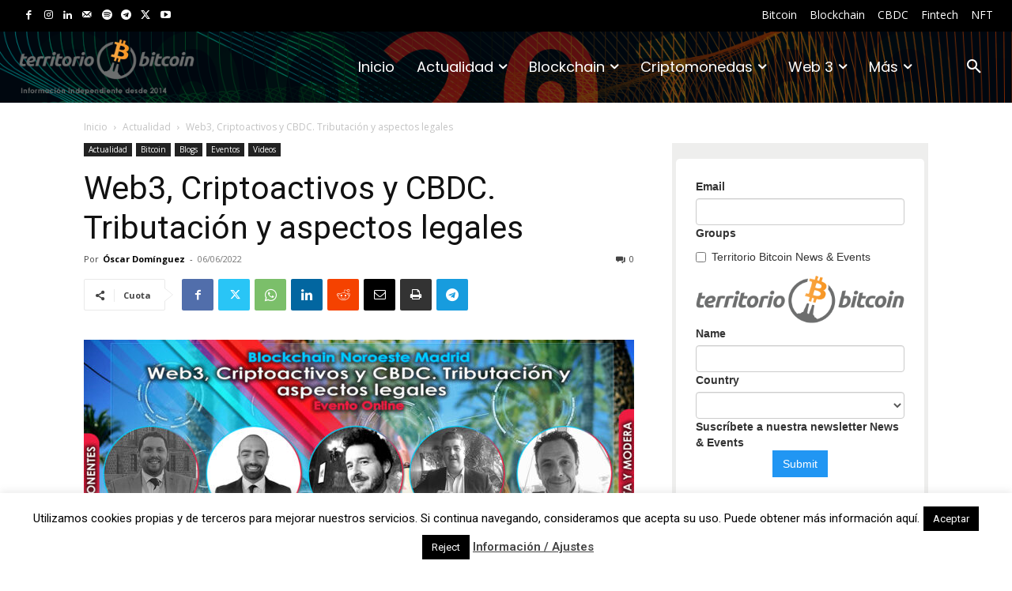

--- FILE ---
content_type: text/html
request_url: https://www.territoriobitcoin.com/web3-criptoactivos-y-cbdc-tributacion-y-aspectos-legales/
body_size: 45311
content:
<!doctype html >
<html lang="es">
<head>
<meta charset="UTF-8" />
<meta name="viewport" content="width=device-width, initial-scale=1.0">
<link rel="pingback" href="https://www.territoriobitcoin.com/xmlrpc.php" />
<title>Web3, Criptoactivos y CBDC. Tributación y aspectos legales - Territorio Bitcoin</title>
<link rel="icon" type="image/png" href="https://www.territoriobitcoin.com/wp-content/uploads/2023/01/favicon.png"><link rel="apple-touch-icon" sizes="76x76" href="https://territoriobitcoin.com/wp-content/uploads/2018/12/territorio-bitcoin-3.jpg"/><link rel="apple-touch-icon" sizes="120x120" href="https://territoriobitcoin.com/wp-content/uploads/2018/12/territorio-bitcoin-3.jpg"/><link rel="apple-touch-icon" sizes="152x152" href="https://territoriobitcoin.com/wp-content/uploads/2018/12/territorio-bitcoin-3.jpg"/><link rel="apple-touch-icon" sizes="114x114" href="https://territoriobitcoin.com/wp-content/uploads/2018/12/territorio-bitcoin-3.jpg"/><link rel="apple-touch-icon" sizes="144x144" href="https://territoriobitcoin.com/wp-content/uploads/2018/12/territorio-bitcoin-3.jpg"/><!-- Etiqueta de Google (gtag.js) modo de consentimiento dataLayer añadido por Site Kit -->
<script type="text/javascript" id="google_gtagjs-js-consent-mode-data-layer">
/* <![CDATA[ */
window.dataLayer = window.dataLayer || [];function gtag(){dataLayer.push(arguments);}
gtag('consent', 'default', {"ad_personalization":"denied","ad_storage":"denied","ad_user_data":"denied","analytics_storage":"denied","functionality_storage":"denied","security_storage":"denied","personalization_storage":"denied","region":["AT","BE","BG","CH","CY","CZ","DE","DK","EE","ES","FI","FR","GB","GR","HR","HU","IE","IS","IT","LI","LT","LU","LV","MT","NL","NO","PL","PT","RO","SE","SI","SK"],"wait_for_update":500});
window._googlesitekitConsentCategoryMap = {"statistics":["analytics_storage"],"marketing":["ad_storage","ad_user_data","ad_personalization"],"functional":["functionality_storage","security_storage"],"preferences":["personalization_storage"]};
window._googlesitekitConsents = {"ad_personalization":"denied","ad_storage":"denied","ad_user_data":"denied","analytics_storage":"denied","functionality_storage":"denied","security_storage":"denied","personalization_storage":"denied","region":["AT","BE","BG","CH","CY","CZ","DE","DK","EE","ES","FI","FR","GB","GR","HR","HU","IE","IS","IT","LI","LT","LU","LV","MT","NL","NO","PL","PT","RO","SE","SI","SK"],"wait_for_update":500};
/* ]]> */
</script>
<!-- Fin de la etiqueta Google (gtag.js) modo de consentimiento dataLayer añadido por Site Kit -->
<meta name="description" content="Evento online que reunirá durante dos horas a cuatro expertos de la Web3, criptoactivos y CBDC’s Han participado Sergio Luís Náñez Alonso Dr. en Economía y Finanzas. Coordinador Ávila Business School-UCAV Autor de diversas publicaciones e investigador sobre CBDC y Criptomonedas. Miembro investigador en DEA (Digital Euro Association), Grupo de&hellip; Evento online que reunirá durante dos horas a cuatro expertos de la Web3, criptoactivos y CBDC’s Han participado Sergio Luís Náñez Alonso Dr. en Economía y Finanzas. Coordinador Ávila Business School-UCAV Autor de diversas publicaciones e investigador sobre CBDC y Criptomonedas. Miembro investigador en DEA (Digital Euro Association), Grupo de&hellip;">
<meta property="article:published_time" content="2022-06-06T17:39:46+02:00">
<meta property="article:modified_time" content="2022-06-06T17:40:26+02:00">
<meta property="og:updated_time" content="2022-06-06T17:40:26+02:00">
<meta name="thumbnail" content="https://www.territoriobitcoin.com/wp-content/uploads/2022/06/evento-blockchain-noroeste-madrid-modelo-2-meetup-150x150.jpg">
<meta name="robots" content="index, follow, max-snippet:-1, max-image-preview:large, max-video-preview:-1">
<link rel="canonical" href="https://www.territoriobitcoin.com/web3-criptoactivos-y-cbdc-tributacion-y-aspectos-legales/">
<meta property="og:url" content="https://www.territoriobitcoin.com/web3-criptoactivos-y-cbdc-tributacion-y-aspectos-legales/">
<meta property="og:site_name" content="Territorio Bitcoin">
<meta property="og:locale" content="es_ES">
<meta property="og:type" content="article">
<meta property="article:author" content="https://www.facebook.com/territoriobtc/">
<meta property="article:publisher" content="https://www.facebook.com/territoriobtc/">
<meta property="article:section" content="Actualidad">
<meta property="article:tag" content="Blockchain">
<meta property="article:tag" content="CBDC">
<meta property="article:tag" content="Evento Territorio Bitcoin">
<meta property="og:title" content="Web3, Criptoactivos y CBDC. Tributación y aspectos legales - Territorio Bitcoin">
<meta property="og:description" content="Evento online que reunirá durante dos horas a cuatro expertos de la Web3, criptoactivos y CBDC’s Han participado Sergio Luís Náñez Alonso Dr. en Economía y Finanzas. Coordinador Ávila Business School-UCAV Autor de diversas publicaciones e investigador sobre CBDC y Criptomonedas. Miembro investigador en DEA (Digital Euro Association), Grupo de&hellip; Evento online que reunirá durante dos horas a cuatro expertos de la Web3, criptoactivos y CBDC’s Han participado Sergio Luís Náñez Alonso Dr. en Economía y Finanzas. Coordinador Ávila Business School-UCAV Autor de diversas publicaciones e investigador sobre CBDC y Criptomonedas. Miembro investigador en DEA (Digital Euro Association), Grupo de&hellip;">
<meta property="og:image" content="https://www.territoriobitcoin.com/wp-content/uploads/2022/06/evento-blockchain-noroeste-madrid-modelo-2-meetup.jpg">
<meta property="og:image:secure_url" content="https://www.territoriobitcoin.com/wp-content/uploads/2022/06/evento-blockchain-noroeste-madrid-modelo-2-meetup.jpg">
<meta property="og:image:width" content="1200">
<meta property="og:image:height" content="675">
<meta name="twitter:card" content="summary">
<meta name="twitter:site" content="https://twitter.com/territoriobtc">
<meta name="twitter:creator" content="https://twitter.com/territoriobtc">
<meta name="twitter:title" content="Web3, Criptoactivos y CBDC. Tributación y aspectos legales - Territorio Bitcoin">
<meta name="twitter:description" content="Evento online que reunirá durante dos horas a cuatro expertos de la Web3, criptoactivos y CBDC’s Han participado Sergio Luís Náñez Alonso Dr. en Economía y Finanzas. Coordinador Ávila Business School-UCAV Autor de diversas publicaciones e investigador sobre CBDC y Criptomonedas. Miembro investigador en DEA (Digital Euro Association), Grupo de&hellip; Evento online que reunirá durante dos horas a cuatro expertos de la Web3, criptoactivos y CBDC’s Han participado Sergio Luís Náñez Alonso Dr. en Economía y Finanzas. Coordinador Ávila Business School-UCAV Autor de diversas publicaciones e investigador sobre CBDC y Criptomonedas. Miembro investigador en DEA (Digital Euro Association), Grupo de&hellip;">
<meta name="twitter:image" content="https://www.territoriobitcoin.com/wp-content/uploads/2022/06/evento-blockchain-noroeste-madrid-modelo-2-meetup.jpg">
<link rel='dns-prefetch' href='//www.googletagmanager.com' />
<link rel='dns-prefetch' href='//fonts.googleapis.com' />
<link rel="alternate" type="application/rss+xml" title="Territorio Bitcoin &raquo; Feed" href="https://www.territoriobitcoin.com/feed/" />
<link rel="alternate" title="oEmbed (JSON)" type="application/json+oembed" href="https://www.territoriobitcoin.com/wp-json/oembed/1.0/embed?url=https%3A%2F%2Fwww.territoriobitcoin.com%2Fweb3-criptoactivos-y-cbdc-tributacion-y-aspectos-legales%2F" />
<link rel="alternate" title="oEmbed (XML)" type="text/xml+oembed" href="https://www.territoriobitcoin.com/wp-json/oembed/1.0/embed?url=https%3A%2F%2Fwww.territoriobitcoin.com%2Fweb3-criptoactivos-y-cbdc-tributacion-y-aspectos-legales%2F&#038;format=xml" />
<style id='wp-img-auto-sizes-contain-inline-css' type='text/css'>
img:is([sizes=auto i],[sizes^="auto," i]){contain-intrinsic-size:3000px 1500px}
/*# sourceURL=wp-img-auto-sizes-contain-inline-css */
</style>
<style id='wp-emoji-styles-inline-css' type='text/css'>
img.wp-smiley, img.emoji {
display: inline !important;
border: none !important;
box-shadow: none !important;
height: 1em !important;
width: 1em !important;
margin: 0 0.07em !important;
vertical-align: -0.1em !important;
background: none !important;
padding: 0 !important;
}
/*# sourceURL=wp-emoji-styles-inline-css */
</style>
<style id='wp-block-library-inline-css' type='text/css'>
:root{--wp-block-synced-color:#7a00df;--wp-block-synced-color--rgb:122,0,223;--wp-bound-block-color:var(--wp-block-synced-color);--wp-editor-canvas-background:#ddd;--wp-admin-theme-color:#007cba;--wp-admin-theme-color--rgb:0,124,186;--wp-admin-theme-color-darker-10:#006ba1;--wp-admin-theme-color-darker-10--rgb:0,107,160.5;--wp-admin-theme-color-darker-20:#005a87;--wp-admin-theme-color-darker-20--rgb:0,90,135;--wp-admin-border-width-focus:2px}@media (min-resolution:192dpi){:root{--wp-admin-border-width-focus:1.5px}}.wp-element-button{cursor:pointer}:root .has-very-light-gray-background-color{background-color:#eee}:root .has-very-dark-gray-background-color{background-color:#313131}:root .has-very-light-gray-color{color:#eee}:root .has-very-dark-gray-color{color:#313131}:root .has-vivid-green-cyan-to-vivid-cyan-blue-gradient-background{background:linear-gradient(135deg,#00d084,#0693e3)}:root .has-purple-crush-gradient-background{background:linear-gradient(135deg,#34e2e4,#4721fb 50%,#ab1dfe)}:root .has-hazy-dawn-gradient-background{background:linear-gradient(135deg,#faaca8,#dad0ec)}:root .has-subdued-olive-gradient-background{background:linear-gradient(135deg,#fafae1,#67a671)}:root .has-atomic-cream-gradient-background{background:linear-gradient(135deg,#fdd79a,#004a59)}:root .has-nightshade-gradient-background{background:linear-gradient(135deg,#330968,#31cdcf)}:root .has-midnight-gradient-background{background:linear-gradient(135deg,#020381,#2874fc)}:root{--wp--preset--font-size--normal:16px;--wp--preset--font-size--huge:42px}.has-regular-font-size{font-size:1em}.has-larger-font-size{font-size:2.625em}.has-normal-font-size{font-size:var(--wp--preset--font-size--normal)}.has-huge-font-size{font-size:var(--wp--preset--font-size--huge)}.has-text-align-center{text-align:center}.has-text-align-left{text-align:left}.has-text-align-right{text-align:right}.has-fit-text{white-space:nowrap!important}#end-resizable-editor-section{display:none}.aligncenter{clear:both}.items-justified-left{justify-content:flex-start}.items-justified-center{justify-content:center}.items-justified-right{justify-content:flex-end}.items-justified-space-between{justify-content:space-between}.screen-reader-text{border:0;clip-path:inset(50%);height:1px;margin:-1px;overflow:hidden;padding:0;position:absolute;width:1px;word-wrap:normal!important}.screen-reader-text:focus{background-color:#ddd;clip-path:none;color:#444;display:block;font-size:1em;height:auto;left:5px;line-height:normal;padding:15px 23px 14px;text-decoration:none;top:5px;width:auto;z-index:100000}html :where(.has-border-color){border-style:solid}html :where([style*=border-top-color]){border-top-style:solid}html :where([style*=border-right-color]){border-right-style:solid}html :where([style*=border-bottom-color]){border-bottom-style:solid}html :where([style*=border-left-color]){border-left-style:solid}html :where([style*=border-width]){border-style:solid}html :where([style*=border-top-width]){border-top-style:solid}html :where([style*=border-right-width]){border-right-style:solid}html :where([style*=border-bottom-width]){border-bottom-style:solid}html :where([style*=border-left-width]){border-left-style:solid}html :where(img[class*=wp-image-]){height:auto;max-width:100%}:where(figure){margin:0 0 1em}html :where(.is-position-sticky){--wp-admin--admin-bar--position-offset:var(--wp-admin--admin-bar--height,0px)}@media screen and (max-width:600px){html :where(.is-position-sticky){--wp-admin--admin-bar--position-offset:0px}}
/*# sourceURL=wp-block-library-inline-css */
</style><style id='wp-block-paragraph-inline-css' type='text/css'>
.is-small-text{font-size:.875em}.is-regular-text{font-size:1em}.is-large-text{font-size:2.25em}.is-larger-text{font-size:3em}.has-drop-cap:not(:focus):first-letter{float:left;font-size:8.4em;font-style:normal;font-weight:100;line-height:.68;margin:.05em .1em 0 0;text-transform:uppercase}body.rtl .has-drop-cap:not(:focus):first-letter{float:none;margin-left:.1em}p.has-drop-cap.has-background{overflow:hidden}:root :where(p.has-background){padding:1.25em 2.375em}:where(p.has-text-color:not(.has-link-color)) a{color:inherit}p.has-text-align-left[style*="writing-mode:vertical-lr"],p.has-text-align-right[style*="writing-mode:vertical-rl"]{rotate:180deg}
/*# sourceURL=https://www.territoriobitcoin.com/wp-includes/blocks/paragraph/style.min.css */
</style>
<style id='global-styles-inline-css' type='text/css'>
:root{--wp--preset--aspect-ratio--square: 1;--wp--preset--aspect-ratio--4-3: 4/3;--wp--preset--aspect-ratio--3-4: 3/4;--wp--preset--aspect-ratio--3-2: 3/2;--wp--preset--aspect-ratio--2-3: 2/3;--wp--preset--aspect-ratio--16-9: 16/9;--wp--preset--aspect-ratio--9-16: 9/16;--wp--preset--color--black: #000000;--wp--preset--color--cyan-bluish-gray: #abb8c3;--wp--preset--color--white: #ffffff;--wp--preset--color--pale-pink: #f78da7;--wp--preset--color--vivid-red: #cf2e2e;--wp--preset--color--luminous-vivid-orange: #ff6900;--wp--preset--color--luminous-vivid-amber: #fcb900;--wp--preset--color--light-green-cyan: #7bdcb5;--wp--preset--color--vivid-green-cyan: #00d084;--wp--preset--color--pale-cyan-blue: #8ed1fc;--wp--preset--color--vivid-cyan-blue: #0693e3;--wp--preset--color--vivid-purple: #9b51e0;--wp--preset--gradient--vivid-cyan-blue-to-vivid-purple: linear-gradient(135deg,rgb(6,147,227) 0%,rgb(155,81,224) 100%);--wp--preset--gradient--light-green-cyan-to-vivid-green-cyan: linear-gradient(135deg,rgb(122,220,180) 0%,rgb(0,208,130) 100%);--wp--preset--gradient--luminous-vivid-amber-to-luminous-vivid-orange: linear-gradient(135deg,rgb(252,185,0) 0%,rgb(255,105,0) 100%);--wp--preset--gradient--luminous-vivid-orange-to-vivid-red: linear-gradient(135deg,rgb(255,105,0) 0%,rgb(207,46,46) 100%);--wp--preset--gradient--very-light-gray-to-cyan-bluish-gray: linear-gradient(135deg,rgb(238,238,238) 0%,rgb(169,184,195) 100%);--wp--preset--gradient--cool-to-warm-spectrum: linear-gradient(135deg,rgb(74,234,220) 0%,rgb(151,120,209) 20%,rgb(207,42,186) 40%,rgb(238,44,130) 60%,rgb(251,105,98) 80%,rgb(254,248,76) 100%);--wp--preset--gradient--blush-light-purple: linear-gradient(135deg,rgb(255,206,236) 0%,rgb(152,150,240) 100%);--wp--preset--gradient--blush-bordeaux: linear-gradient(135deg,rgb(254,205,165) 0%,rgb(254,45,45) 50%,rgb(107,0,62) 100%);--wp--preset--gradient--luminous-dusk: linear-gradient(135deg,rgb(255,203,112) 0%,rgb(199,81,192) 50%,rgb(65,88,208) 100%);--wp--preset--gradient--pale-ocean: linear-gradient(135deg,rgb(255,245,203) 0%,rgb(182,227,212) 50%,rgb(51,167,181) 100%);--wp--preset--gradient--electric-grass: linear-gradient(135deg,rgb(202,248,128) 0%,rgb(113,206,126) 100%);--wp--preset--gradient--midnight: linear-gradient(135deg,rgb(2,3,129) 0%,rgb(40,116,252) 100%);--wp--preset--font-size--small: 11px;--wp--preset--font-size--medium: 20px;--wp--preset--font-size--large: 32px;--wp--preset--font-size--x-large: 42px;--wp--preset--font-size--regular: 15px;--wp--preset--font-size--larger: 50px;--wp--preset--spacing--20: 0.44rem;--wp--preset--spacing--30: 0.67rem;--wp--preset--spacing--40: 1rem;--wp--preset--spacing--50: 1.5rem;--wp--preset--spacing--60: 2.25rem;--wp--preset--spacing--70: 3.38rem;--wp--preset--spacing--80: 5.06rem;--wp--preset--shadow--natural: 6px 6px 9px rgba(0, 0, 0, 0.2);--wp--preset--shadow--deep: 12px 12px 50px rgba(0, 0, 0, 0.4);--wp--preset--shadow--sharp: 6px 6px 0px rgba(0, 0, 0, 0.2);--wp--preset--shadow--outlined: 6px 6px 0px -3px rgb(255, 255, 255), 6px 6px rgb(0, 0, 0);--wp--preset--shadow--crisp: 6px 6px 0px rgb(0, 0, 0);}:where(.is-layout-flex){gap: 0.5em;}:where(.is-layout-grid){gap: 0.5em;}body .is-layout-flex{display: flex;}.is-layout-flex{flex-wrap: wrap;align-items: center;}.is-layout-flex > :is(*, div){margin: 0;}body .is-layout-grid{display: grid;}.is-layout-grid > :is(*, div){margin: 0;}:where(.wp-block-columns.is-layout-flex){gap: 2em;}:where(.wp-block-columns.is-layout-grid){gap: 2em;}:where(.wp-block-post-template.is-layout-flex){gap: 1.25em;}:where(.wp-block-post-template.is-layout-grid){gap: 1.25em;}.has-black-color{color: var(--wp--preset--color--black) !important;}.has-cyan-bluish-gray-color{color: var(--wp--preset--color--cyan-bluish-gray) !important;}.has-white-color{color: var(--wp--preset--color--white) !important;}.has-pale-pink-color{color: var(--wp--preset--color--pale-pink) !important;}.has-vivid-red-color{color: var(--wp--preset--color--vivid-red) !important;}.has-luminous-vivid-orange-color{color: var(--wp--preset--color--luminous-vivid-orange) !important;}.has-luminous-vivid-amber-color{color: var(--wp--preset--color--luminous-vivid-amber) !important;}.has-light-green-cyan-color{color: var(--wp--preset--color--light-green-cyan) !important;}.has-vivid-green-cyan-color{color: var(--wp--preset--color--vivid-green-cyan) !important;}.has-pale-cyan-blue-color{color: var(--wp--preset--color--pale-cyan-blue) !important;}.has-vivid-cyan-blue-color{color: var(--wp--preset--color--vivid-cyan-blue) !important;}.has-vivid-purple-color{color: var(--wp--preset--color--vivid-purple) !important;}.has-black-background-color{background-color: var(--wp--preset--color--black) !important;}.has-cyan-bluish-gray-background-color{background-color: var(--wp--preset--color--cyan-bluish-gray) !important;}.has-white-background-color{background-color: var(--wp--preset--color--white) !important;}.has-pale-pink-background-color{background-color: var(--wp--preset--color--pale-pink) !important;}.has-vivid-red-background-color{background-color: var(--wp--preset--color--vivid-red) !important;}.has-luminous-vivid-orange-background-color{background-color: var(--wp--preset--color--luminous-vivid-orange) !important;}.has-luminous-vivid-amber-background-color{background-color: var(--wp--preset--color--luminous-vivid-amber) !important;}.has-light-green-cyan-background-color{background-color: var(--wp--preset--color--light-green-cyan) !important;}.has-vivid-green-cyan-background-color{background-color: var(--wp--preset--color--vivid-green-cyan) !important;}.has-pale-cyan-blue-background-color{background-color: var(--wp--preset--color--pale-cyan-blue) !important;}.has-vivid-cyan-blue-background-color{background-color: var(--wp--preset--color--vivid-cyan-blue) !important;}.has-vivid-purple-background-color{background-color: var(--wp--preset--color--vivid-purple) !important;}.has-black-border-color{border-color: var(--wp--preset--color--black) !important;}.has-cyan-bluish-gray-border-color{border-color: var(--wp--preset--color--cyan-bluish-gray) !important;}.has-white-border-color{border-color: var(--wp--preset--color--white) !important;}.has-pale-pink-border-color{border-color: var(--wp--preset--color--pale-pink) !important;}.has-vivid-red-border-color{border-color: var(--wp--preset--color--vivid-red) !important;}.has-luminous-vivid-orange-border-color{border-color: var(--wp--preset--color--luminous-vivid-orange) !important;}.has-luminous-vivid-amber-border-color{border-color: var(--wp--preset--color--luminous-vivid-amber) !important;}.has-light-green-cyan-border-color{border-color: var(--wp--preset--color--light-green-cyan) !important;}.has-vivid-green-cyan-border-color{border-color: var(--wp--preset--color--vivid-green-cyan) !important;}.has-pale-cyan-blue-border-color{border-color: var(--wp--preset--color--pale-cyan-blue) !important;}.has-vivid-cyan-blue-border-color{border-color: var(--wp--preset--color--vivid-cyan-blue) !important;}.has-vivid-purple-border-color{border-color: var(--wp--preset--color--vivid-purple) !important;}.has-vivid-cyan-blue-to-vivid-purple-gradient-background{background: var(--wp--preset--gradient--vivid-cyan-blue-to-vivid-purple) !important;}.has-light-green-cyan-to-vivid-green-cyan-gradient-background{background: var(--wp--preset--gradient--light-green-cyan-to-vivid-green-cyan) !important;}.has-luminous-vivid-amber-to-luminous-vivid-orange-gradient-background{background: var(--wp--preset--gradient--luminous-vivid-amber-to-luminous-vivid-orange) !important;}.has-luminous-vivid-orange-to-vivid-red-gradient-background{background: var(--wp--preset--gradient--luminous-vivid-orange-to-vivid-red) !important;}.has-very-light-gray-to-cyan-bluish-gray-gradient-background{background: var(--wp--preset--gradient--very-light-gray-to-cyan-bluish-gray) !important;}.has-cool-to-warm-spectrum-gradient-background{background: var(--wp--preset--gradient--cool-to-warm-spectrum) !important;}.has-blush-light-purple-gradient-background{background: var(--wp--preset--gradient--blush-light-purple) !important;}.has-blush-bordeaux-gradient-background{background: var(--wp--preset--gradient--blush-bordeaux) !important;}.has-luminous-dusk-gradient-background{background: var(--wp--preset--gradient--luminous-dusk) !important;}.has-pale-ocean-gradient-background{background: var(--wp--preset--gradient--pale-ocean) !important;}.has-electric-grass-gradient-background{background: var(--wp--preset--gradient--electric-grass) !important;}.has-midnight-gradient-background{background: var(--wp--preset--gradient--midnight) !important;}.has-small-font-size{font-size: var(--wp--preset--font-size--small) !important;}.has-medium-font-size{font-size: var(--wp--preset--font-size--medium) !important;}.has-large-font-size{font-size: var(--wp--preset--font-size--large) !important;}.has-x-large-font-size{font-size: var(--wp--preset--font-size--x-large) !important;}
/*# sourceURL=global-styles-inline-css */
</style>
<style id='classic-theme-styles-inline-css' type='text/css'>
/*! This file is auto-generated */
.wp-block-button__link{color:#fff;background-color:#32373c;border-radius:9999px;box-shadow:none;text-decoration:none;padding:calc(.667em + 2px) calc(1.333em + 2px);font-size:1.125em}.wp-block-file__button{background:#32373c;color:#fff;text-decoration:none}
/*# sourceURL=/wp-includes/css/classic-themes.min.css */
</style>
<link rel='stylesheet' id='cookie-law-info-css' href='//www.territoriobitcoin.com/wp-content/cache/wpfc-minified/89se1v91/2ijxh.css' type='text/css' media='all' />
<link rel='stylesheet' id='cookie-law-info-gdpr-css' href='//www.territoriobitcoin.com/wp-content/cache/wpfc-minified/dgsovxg5/2ijxh.css' type='text/css' media='all' />
<link rel='stylesheet' id='td-plugin-multi-purpose-css' href='//www.territoriobitcoin.com/wp-content/cache/wpfc-minified/4peqk88/2ijxh.css' type='text/css' media='all' />
<link rel='stylesheet' id='google-fonts-style-css' href='https://fonts.googleapis.com/css?family=Poppins%3A400%7COpen+Sans%3A400%2C600%2C700%7CRoboto%3A400%2C600%2C700%7CPoppins%3A400%2C500&#038;display=swap&#038;ver=12.7.4' type='text/css' media='all' />
<link rel='stylesheet' id='font_awesome-css' href='//www.territoriobitcoin.com/wp-content/cache/wpfc-minified/jou7w6px/2ik79.css' type='text/css' media='all' />
<link rel='stylesheet' id='td-multipurpose-css' href='//www.territoriobitcoin.com/wp-content/cache/wpfc-minified/6v052pdx/2ik79.css' type='text/css' media='all' />
<link rel='stylesheet' id='td-theme-css' href='//www.territoriobitcoin.com/wp-content/cache/wpfc-minified/86o505zi/2ijxh.css' type='text/css' media='all' />
<style id='td-theme-inline-css' type='text/css'>@media (max-width:767px){.td-header-desktop-wrap{display:none}}@media (min-width:767px){.td-header-mobile-wrap{display:none}}</style>
<link rel='stylesheet' id='td-legacy-framework-front-style-css' href='//www.territoriobitcoin.com/wp-content/cache/wpfc-minified/dh4sl06k/2ijxh.css' type='text/css' media='all' />
<link rel='stylesheet' id='tdb_style_cloud_templates_front-css' href='//www.territoriobitcoin.com/wp-content/cache/wpfc-minified/cz21lx0/2ijxh.css' type='text/css' media='all' />
<script type="text/javascript" src="https://www.territoriobitcoin.com/wp-includes/js/jquery/jquery.min.js?ver=3.7.1" id="jquery-core-js"></script>
<script type="text/javascript" src="https://www.territoriobitcoin.com/wp-includes/js/jquery/jquery-migrate.min.js?ver=3.4.1" id="jquery-migrate-js"></script>
<script type="text/javascript" id="cookie-law-info-js-extra">
/* <![CDATA[ */
var Cli_Data = {"nn_cookie_ids":[],"cookielist":[],"non_necessary_cookies":[],"ccpaEnabled":"","ccpaRegionBased":"","ccpaBarEnabled":"","strictlyEnabled":["necessary","obligatoire"],"ccpaType":"gdpr","js_blocking":"1","custom_integration":"","triggerDomRefresh":"","secure_cookies":""};
var cli_cookiebar_settings = {"animate_speed_hide":"500","animate_speed_show":"500","background":"#fff","border":"#444","border_on":"","button_1_button_colour":"#000","button_1_button_hover":"#000000","button_1_link_colour":"#fff","button_1_as_button":"1","button_1_new_win":"","button_2_button_colour":"#333","button_2_button_hover":"#292929","button_2_link_colour":"#444","button_2_as_button":"","button_2_hidebar":"","button_3_button_colour":"#000","button_3_button_hover":"#000000","button_3_link_colour":"#fff","button_3_as_button":"1","button_3_new_win":"","button_4_button_colour":"#000","button_4_button_hover":"#000000","button_4_link_colour":"#fff","button_4_as_button":"1","button_7_button_colour":"#61a229","button_7_button_hover":"#4e8221","button_7_link_colour":"#fff","button_7_as_button":"1","button_7_new_win":"","font_family":"inherit","header_fix":"","notify_animate_hide":"1","notify_animate_show":"1","notify_div_id":"#cookie-law-info-bar","notify_position_horizontal":"left","notify_position_vertical":"bottom","scroll_close":"1","scroll_close_reload":"","accept_close_reload":"","reject_close_reload":"","showagain_tab":"1","showagain_background":"#fff","showagain_border":"#000","showagain_div_id":"#cookie-law-info-again","showagain_x_position":"100px","text":"#000","show_once_yn":"1","show_once":"10000","logging_on":"","as_popup":"","popup_overlay":"1","bar_heading_text":"","cookie_bar_as":"banner","popup_showagain_position":"bottom-right","widget_position":"left"};
var log_object = {"ajax_url":"https://www.territoriobitcoin.com/wp-admin/admin-ajax.php"};
//# sourceURL=cookie-law-info-js-extra
/* ]]> */
</script>
<script type="text/javascript" src="https://www.territoriobitcoin.com/wp-content/plugins/cookie-law-info/legacy/public/js/cookie-law-info-public.js?ver=3.3.9.1" id="cookie-law-info-js"></script>
<!-- Fragmento de código de la etiqueta de Google (gtag.js) añadida por Site Kit -->
<!-- Fragmento de código de Google Analytics añadido por Site Kit -->
<script type="text/javascript" src="https://www.googletagmanager.com/gtag/js?id=G-59GLZ1FHBV" id="google_gtagjs-js" async></script>
<script type="text/javascript" id="google_gtagjs-js-after">
/* <![CDATA[ */
window.dataLayer = window.dataLayer || [];function gtag(){dataLayer.push(arguments);}
gtag("set","linker",{"domains":["www.territoriobitcoin.com"]});
gtag("js", new Date());
gtag("set", "developer_id.dZTNiMT", true);
gtag("config", "G-59GLZ1FHBV", {"googlesitekit_post_type":"post","googlesitekit_post_date":"20220606","googlesitekit_post_categories":"Actualidad; Bitcoin; Blogs; Eventos; Featured; Videos"});
//# sourceURL=google_gtagjs-js-after
/* ]]> */
</script>
<link rel="https://api.w.org/" href="https://www.territoriobitcoin.com/wp-json/" /><link rel="alternate" title="JSON" type="application/json" href="https://www.territoriobitcoin.com/wp-json/wp/v2/posts/40038" /><link rel="EditURI" type="application/rsd+xml" title="RSD" href="https://www.territoriobitcoin.com/xmlrpc.php?rsd" />
<meta name="generator" content="WordPress 6.9" />
<link rel='shortlink' href='https://www.territoriobitcoin.com/?p=40038' />
<meta name="generator" content="Site Kit by Google 1.170.0" />    <script>
window.tdb_global_vars = {"wpRestUrl":"https:\/\/www.territoriobitcoin.com\/wp-json\/","permalinkStructure":"\/%postname%\/"};
window.tdb_p_autoload_vars = {"isAjax":false,"isAdminBarShowing":false,"autoloadStatus":"off","origPostEditUrl":null};
</script>
<style id="tdb-global-colors">:root{--accent-color:#fff}</style>
<!-- Fragmento de código de Google Tag Manager añadido por Site Kit -->
<script type="text/javascript">
/* <![CDATA[ */
( function( w, d, s, l, i ) {
w[l] = w[l] || [];
w[l].push( {'gtm.start': new Date().getTime(), event: 'gtm.js'} );
var f = d.getElementsByTagName( s )[0],
j = d.createElement( s ), dl = l != 'dataLayer' ? '&l=' + l : '';
j.async = true;
j.src = 'https://www.googletagmanager.com/gtm.js?id=' + i + dl;
f.parentNode.insertBefore( j, f );
} )( window, document, 'script', 'dataLayer', 'GTM-KT69QHL' );
/* ]]> */
</script>
<!-- Final del fragmento de código de Google Tag Manager añadido por Site Kit -->
<!-- JS generated by theme -->
<script type="text/javascript" id="td-generated-header-js">
var tdBlocksArray = []; //here we store all the items for the current page
// td_block class - each ajax block uses a object of this class for requests
function tdBlock() {
this.id = '';
this.block_type = 1; //block type id (1-234 etc)
this.atts = '';
this.td_column_number = '';
this.td_current_page = 1; //
this.post_count = 0; //from wp
this.found_posts = 0; //from wp
this.max_num_pages = 0; //from wp
this.td_filter_value = ''; //current live filter value
this.is_ajax_running = false;
this.td_user_action = ''; // load more or infinite loader (used by the animation)
this.header_color = '';
this.ajax_pagination_infinite_stop = ''; //show load more at page x
}
// td_js_generator - mini detector
( function () {
var htmlTag = document.getElementsByTagName("html")[0];
if ( navigator.userAgent.indexOf("MSIE 10.0") > -1 ) {
htmlTag.className += ' ie10';
}
if ( !!navigator.userAgent.match(/Trident.*rv\:11\./) ) {
htmlTag.className += ' ie11';
}
if ( navigator.userAgent.indexOf("Edge") > -1 ) {
htmlTag.className += ' ieEdge';
}
if ( /(iPad|iPhone|iPod)/g.test(navigator.userAgent) ) {
htmlTag.className += ' td-md-is-ios';
}
var user_agent = navigator.userAgent.toLowerCase();
if ( user_agent.indexOf("android") > -1 ) {
htmlTag.className += ' td-md-is-android';
}
if ( -1 !== navigator.userAgent.indexOf('Mac OS X')  ) {
htmlTag.className += ' td-md-is-os-x';
}
if ( /chrom(e|ium)/.test(navigator.userAgent.toLowerCase()) ) {
htmlTag.className += ' td-md-is-chrome';
}
if ( -1 !== navigator.userAgent.indexOf('Firefox') ) {
htmlTag.className += ' td-md-is-firefox';
}
if ( -1 !== navigator.userAgent.indexOf('Safari') && -1 === navigator.userAgent.indexOf('Chrome') ) {
htmlTag.className += ' td-md-is-safari';
}
if( -1 !== navigator.userAgent.indexOf('IEMobile') ){
htmlTag.className += ' td-md-is-iemobile';
}
})();
var tdLocalCache = {};
( function () {
"use strict";
tdLocalCache = {
data: {},
remove: function (resource_id) {
delete tdLocalCache.data[resource_id];
},
exist: function (resource_id) {
return tdLocalCache.data.hasOwnProperty(resource_id) && tdLocalCache.data[resource_id] !== null;
},
get: function (resource_id) {
return tdLocalCache.data[resource_id];
},
set: function (resource_id, cachedData) {
tdLocalCache.remove(resource_id);
tdLocalCache.data[resource_id] = cachedData;
}
};
})();
var td_viewport_interval_list=[{"limitBottom":767,"sidebarWidth":228},{"limitBottom":1018,"sidebarWidth":300},{"limitBottom":1140,"sidebarWidth":324}];
var td_animation_stack_effect="type0";
var tds_animation_stack=true;
var td_animation_stack_specific_selectors=".entry-thumb, img, .td-lazy-img";
var td_animation_stack_general_selectors=".td-animation-stack img, .td-animation-stack .entry-thumb, .post img, .td-animation-stack .td-lazy-img";
var tds_general_modal_image="yes";
var tdc_is_installed="yes";
var tdc_domain_active=false;
var td_ajax_url="https:\/\/www.territoriobitcoin.com\/wp-admin\/admin-ajax.php?td_theme_name=Newspaper&v=12.7.4";
var td_get_template_directory_uri="https:\/\/www.territoriobitcoin.com\/wp-content\/plugins\/td-composer\/legacy\/common";
var tds_snap_menu="smart_snap_always";
var tds_logo_on_sticky="";
var tds_header_style="9";
var td_please_wait="Por favor espera...";
var td_email_user_pass_incorrect="Usuario o contrase\u00f1a incorrecta!";
var td_email_user_incorrect="Correo electr\u00f3nico o nombre de usuario incorrecto!";
var td_email_incorrect="Email incorrecto!";
var td_user_incorrect="Username incorrect!";
var td_email_user_empty="Email or username empty!";
var td_pass_empty="Pass empty!";
var td_pass_pattern_incorrect="Invalid Pass Pattern!";
var td_retype_pass_incorrect="Retyped Pass incorrect!";
var tds_more_articles_on_post_enable="show";
var tds_more_articles_on_post_time_to_wait="1";
var tds_more_articles_on_post_pages_distance_from_top=0;
var tds_captcha="show";
var tds_theme_color_site_wide="#4db2ec";
var tds_smart_sidebar="enabled";
var tdThemeName="Newspaper";
var tdThemeNameWl="Newspaper";
var td_magnific_popup_translation_tPrev="Anterior (tecla de flecha izquierda)";
var td_magnific_popup_translation_tNext="Siguiente (tecla de flecha derecha)";
var td_magnific_popup_translation_tCounter="%curr% de %total%";
var td_magnific_popup_translation_ajax_tError="El contenido de %url% no pudo cargarse.";
var td_magnific_popup_translation_image_tError="La imagen #%curr% no pudo cargarse.";
var tdBlockNonce="edad93958f";
var tdMobileMenu="enabled";
var tdMobileSearch="enabled";
var tdsDateFormat=" l, j F , Y";
var tdDateNamesI18n={"month_names":["enero","febrero","marzo","abril","mayo","junio","julio","agosto","septiembre","octubre","noviembre","diciembre"],"month_names_short":["Ene","Feb","Mar","Abr","May","Jun","Jul","Ago","Sep","Oct","Nov","Dic"],"day_names":["domingo","lunes","martes","mi\u00e9rcoles","jueves","viernes","s\u00e1bado"],"day_names_short":["Dom","Lun","Mar","Mi\u00e9","Jue","Vie","S\u00e1b"]};
var tdb_modal_confirm="Ahorrar";
var tdb_modal_cancel="Cancelar";
var tdb_modal_confirm_alt="S\u00ed";
var tdb_modal_cancel_alt="No";
var td_deploy_mode="deploy";
var td_ad_background_click_link="";
var td_ad_background_click_target="";
</script>
<!-- Google tag (gtag.js) -->
<script async src="https://www.googletagmanager.com/gtag/js?id=G-EE8FG20C3F"></script>
<script>
window.dataLayer = window.dataLayer || [];
function gtag(){dataLayer.push(arguments);}
gtag('js', new Date());
gtag('config', 'G-EE8FG20C3F');
</script>
<script type="application/ld+json">
{
"@context": "https://schema.org",
"@type": "BreadcrumbList",
"itemListElement": [
{
"@type": "ListItem",
"position": 1,
"item": {
"@type": "WebSite",
"@id": "https://www.territoriobitcoin.com/",
"name": "Inicio"
}
},
{
"@type": "ListItem",
"position": 2,
"item": {
"@type": "WebPage",
"@id": "https://www.territoriobitcoin.com/reportajes-entrevistas/",
"name": "Actualidad"
}
}
,{
"@type": "ListItem",
"position": 3,
"item": {
"@type": "WebPage",
"@id": "https://www.territoriobitcoin.com/web3-criptoactivos-y-cbdc-tributacion-y-aspectos-legales/",
"name": "Web3, Criptoactivos y CBDC. Tributación y aspectos legales"                                
}
}    
]
}
</script>
<link rel="icon" href="https://www.territoriobitcoin.com/wp-content/uploads/2018/12/cropped-territorio-bitcoin-3-32x32.jpg" sizes="32x32" />
<link rel="icon" href="https://www.territoriobitcoin.com/wp-content/uploads/2018/12/cropped-territorio-bitcoin-3-192x192.jpg" sizes="192x192" />
<link rel="apple-touch-icon" href="https://www.territoriobitcoin.com/wp-content/uploads/2018/12/cropped-territorio-bitcoin-3-180x180.jpg" />
<meta name="msapplication-TileImage" content="https://www.territoriobitcoin.com/wp-content/uploads/2018/12/cropped-territorio-bitcoin-3-270x270.jpg" />
<!-- Button style compiled by theme -->
<style></style>
<style id="tdw-css-placeholder"></style></head>
<body class="wp-singular post-template-default single single-post postid-40038 single-format-standard wp-theme-Newspaper web3-criptoactivos-y-cbdc-tributacion-y-aspectos-legales global-block-template-1  tdc-header-template  tdc-footer-template td-animation-stack-type0 td-full-layout" itemscope="itemscope" itemtype="https://schema.org/WebPage">
<div class="td-scroll-up" data-style="style1"><i class="td-icon-menu-up"></i></div>
<div class="td-menu-background" style="visibility:hidden"></div>
<div id="td-mobile-nav" style="visibility:hidden">
<div class="td-mobile-container">
<!-- mobile menu top section -->
<div class="td-menu-socials-wrap">
<!-- socials -->
<div class="td-menu-socials">
<span class="td-social-icon-wrap">
<a target="_blank" href="https://www.facebook.com/territoriobtc/" title="Facebook">
<i class="td-icon-font td-icon-facebook"></i>
<span style="display: none">Facebook</span>
</a>
</span>
<span class="td-social-icon-wrap">
<a target="_blank" href="https://www.instagram.com/territoriobtc/" title="Instagram">
<i class="td-icon-font td-icon-instagram"></i>
<span style="display: none">Instagram</span>
</a>
</span>
<span class="td-social-icon-wrap">
<a target="_blank" href="https://www.linkedin.com/company/territorio-bitcoin" title="Linkedin">
<i class="td-icon-font td-icon-linkedin"></i>
<span style="display: none">Linkedin</span>
</a>
</span>
<span class="td-social-icon-wrap">
<a target="_blank" href="/cdn-cgi/l/email-protection#bbcfdec9c9d2cfd4c9d2d4d9d2cfd8d4d2d5fbdcd6dad2d795d8d4d6" title="Mail">
<i class="td-icon-font td-icon-mail-1"></i>
<span style="display: none">Mail</span>
</a>
</span>
<span class="td-social-icon-wrap">
<a target="_blank" href="https://www.territoriobitcoin.com/feed/" title="RSS">
<i class="td-icon-font td-icon-rss"></i>
<span style="display: none">RSS</span>
</a>
</span>
<span class="td-social-icon-wrap">
<a target="_blank" href="https://open.spotify.com/show/3zuHNerVitRGdCVnYdk5G1" title="Spotify">
<i class="td-icon-font td-icon-spotify"></i>
<span style="display: none">Spotify</span>
</a>
</span>
<span class="td-social-icon-wrap">
<a target="_blank" href="https://t.me/territoriobtc" title="Telegram">
<i class="td-icon-font td-icon-telegram"></i>
<span style="display: none">Telegram</span>
</a>
</span>
<span class="td-social-icon-wrap">
<a target="_blank" href="https://twitter.com/territoriobtc" title="Twitter">
<i class="td-icon-font td-icon-twitter"></i>
<span style="display: none">Twitter</span>
</a>
</span>
<span class="td-social-icon-wrap">
<a target="_blank" href="https://www.youtube.com/c/TerritorioBitcoin" title="Youtube">
<i class="td-icon-font td-icon-youtube"></i>
<span style="display: none">Youtube</span>
</a>
</span>            </div>
<!-- close button -->
<div class="td-mobile-close">
<span><i class="td-icon-close-mobile"></i></span>
</div>
</div>
<!-- login section -->
<!-- menu section -->
<div class="td-mobile-content">
<div class="menu-arriba-container"><ul id="menu-arriba-1" class="td-mobile-main-menu"><li class="menu-item menu-item-type-custom menu-item-object-custom menu-item-home menu-item-first menu-item-43490"><a href="https://www.territoriobitcoin.com/">Inicio</a></li>
<li class="menu-item menu-item-type-taxonomy menu-item-object-category current-post-ancestor current-menu-parent current-post-parent menu-item-has-children menu-item-3964"><a href="https://www.territoriobitcoin.com/reportajes-entrevistas/">Actualidad<i class="td-icon-menu-right td-element-after"></i></a>
<ul class="sub-menu">
<li class="menu-item menu-item-type-taxonomy menu-item-object-category menu-item-3966"><a href="https://www.territoriobitcoin.com/reportajes-entrevistas/entrevistas-reportajes/">Entrevistas</a></li>
<li class="menu-item menu-item-type-taxonomy menu-item-object-category menu-item-3965"><a href="https://www.territoriobitcoin.com/reportajes-entrevistas/reportajes-nuestros/">Reportajes</a></li>
<li class="menu-item menu-item-type-taxonomy menu-item-object-category menu-item-3970"><a href="https://www.territoriobitcoin.com/noticias-notas-de-prensa/">Noticias</a></li>
<li class="menu-item menu-item-type-taxonomy menu-item-object-category current-post-ancestor current-menu-parent current-post-parent menu-item-4590"><a href="https://www.territoriobitcoin.com/reportajes-entrevistas/bitcoin-television-by-territoriobitcoin/">Vídeos</a></li>
<li class="menu-item menu-item-type-taxonomy menu-item-object-category menu-item-10242"><a href="https://www.territoriobitcoin.com/reportajes-entrevistas/notas-de-prensa/">Notas de Prensa</a></li>
<li class="menu-item menu-item-type-custom menu-item-object-custom menu-item-20335"><a href="https://www.territoriobitcoin.com/tag/podcast/">Selección de Podcast</a></li>
<li class="menu-item menu-item-type-taxonomy menu-item-object-category menu-item-58242"><a href="https://www.territoriobitcoin.com/reportajes-entrevistas/articulo-de-opinion/">Artículos de opinión</a></li>
</ul>
</li>
<li class="menu-item menu-item-type-taxonomy menu-item-object-category menu-item-has-children menu-item-6792"><a href="https://www.territoriobitcoin.com/blockchain-technology/">Blockchain<i class="td-icon-menu-right td-element-after"></i></a>
<ul class="sub-menu">
<li class="menu-item menu-item-type-post_type menu-item-object-post menu-item-6793"><a href="https://www.territoriobitcoin.com/que-es-la-cadena-de-bloques-blockchain-2/">¿Qué es Blockchain?</a></li>
<li class="menu-item menu-item-type-custom menu-item-object-custom menu-item-9739"><a href="https://territoriobitcoin.com/tag/blockchain-espana/">Blockchain España</a></li>
<li class="menu-item menu-item-type-custom menu-item-object-custom menu-item-9740"><a href="https://territoriobitcoin.com/tag/blockchain-internacional">Blockchain Internacional</a></li>
<li class="menu-item menu-item-type-custom menu-item-object-custom menu-item-31909"><a href="https://www.territoriobitcoin.com/tag/blockchain-latinoamerica/">Blockchain LATAM</a></li>
<li class="menu-item menu-item-type-taxonomy menu-item-object-category menu-item-58238"><a href="https://www.territoriobitcoin.com/blockchain-technology/ciberseguridad/">Ciberseguridad</a></li>
<li class="menu-item menu-item-type-taxonomy menu-item-object-category menu-item-58237"><a href="https://www.territoriobitcoin.com/blockchain-technology/sostenibilidad/">Sostenibilidad</a></li>
<li class="menu-item menu-item-type-custom menu-item-object-custom menu-item-24192"><a href="https://www.territoriobitcoin.com/tag/defi/">Finanzas Descentralizadas</a></li>
</ul>
</li>
<li class="menu-item menu-item-type-custom menu-item-object-custom menu-item-has-children menu-item-21182"><a href="https://www.territoriobitcoin.com/tag/criptomonedas/">Criptomonedas<i class="td-icon-menu-right td-element-after"></i></a>
<ul class="sub-menu">
<li class="menu-item menu-item-type-taxonomy menu-item-object-category current-post-ancestor current-menu-parent current-post-parent menu-item-has-children menu-item-3955"><a href="https://www.territoriobitcoin.com/bitcoin/">Bitcoin<i class="td-icon-menu-right td-element-after"></i></a>
<ul class="sub-menu">
<li class="menu-item menu-item-type-custom menu-item-object-custom menu-item-3974"><a href="https://territoriobitcoin.com/bitcoin/">¿Qué es Bitcoin?</a></li>
<li class="menu-item menu-item-type-post_type menu-item-object-post menu-item-21240"><a href="https://www.territoriobitcoin.com/metricas-on-chain-bitcoin-into-the-block/">Métricas de Bitcoin</a></li>
</ul>
</li>
<li class="menu-item menu-item-type-custom menu-item-object-custom menu-item-has-children menu-item-21185"><a href="https://www.territoriobitcoin.com/tag/ethereum/">Ethereum<i class="td-icon-menu-right td-element-after"></i></a>
<ul class="sub-menu">
<li class="menu-item menu-item-type-custom menu-item-object-custom menu-item-21189"><a href="https://www.territoriobitcoin.com/que-es-ethereum/">¿Qué es Ethereum?</a></li>
<li class="menu-item menu-item-type-post_type menu-item-object-post menu-item-21278"><a href="https://www.territoriobitcoin.com/metricas-on-chain-de-ethereum-into-the-block/">Métricas de Ethereum</a></li>
</ul>
</li>
<li class="menu-item menu-item-type-custom menu-item-object-custom menu-item-has-children menu-item-21199"><a href="https://www.territoriobitcoin.com/tag/bitcoin-cash/">Bitcoin Cash<i class="td-icon-menu-right td-element-after"></i></a>
<ul class="sub-menu">
<li class="menu-item menu-item-type-post_type menu-item-object-post menu-item-21200"><a href="https://www.territoriobitcoin.com/que-es-bitcoin-cash/">¿Qué es Bitcoin Cash?</a></li>
<li class="menu-item menu-item-type-post_type menu-item-object-post menu-item-21355"><a href="https://www.territoriobitcoin.com/metricas-on-chain-de-bitcoin-cash/">Métricas de Bitcoin Cash</a></li>
</ul>
</li>
<li class="menu-item menu-item-type-custom menu-item-object-custom menu-item-has-children menu-item-21217"><a href="https://www.territoriobitcoin.com/tag/litecoin/">Litecoin<i class="td-icon-menu-right td-element-after"></i></a>
<ul class="sub-menu">
<li class="menu-item menu-item-type-post_type menu-item-object-post menu-item-21219"><a href="https://www.territoriobitcoin.com/que-es-litecoin-2/">¿Qué es Litecoin?</a></li>
<li class="menu-item menu-item-type-post_type menu-item-object-post menu-item-21368"><a href="https://www.territoriobitcoin.com/metricas-on-chain-de-litecoin-into-the-block/">Métricas de Litecoin</a></li>
</ul>
</li>
<li class="menu-item menu-item-type-taxonomy menu-item-object-category menu-item-has-children menu-item-24056"><a href="https://www.territoriobitcoin.com/cbdc/">CBDC&#8217;s<i class="td-icon-menu-right td-element-after"></i></a>
<ul class="sub-menu">
<li class="menu-item menu-item-type-post_type menu-item-object-post menu-item-42351"><a href="https://www.territoriobitcoin.com/que-son-las-cbdc/">¿Qué son las CBDC?</a></li>
</ul>
</li>
<li class="menu-item menu-item-type-custom menu-item-object-custom menu-item-4069"><a href="https://territoriobitcoin.com/faqwd/">FAQs</a></li>
</ul>
</li>
<li class="menu-item menu-item-type-taxonomy menu-item-object-category menu-item-has-children menu-item-41556"><a href="https://www.territoriobitcoin.com/web3/">Web 3<i class="td-icon-menu-right td-element-after"></i></a>
<ul class="sub-menu">
<li class="menu-item menu-item-type-taxonomy menu-item-object-category menu-item-41554"><a href="https://www.territoriobitcoin.com/token-no-fungible-nft/">NFT</a></li>
<li class="menu-item menu-item-type-taxonomy menu-item-object-category menu-item-41555"><a href="https://www.territoriobitcoin.com/metaverso/">Metaverso</a></li>
</ul>
</li>
<li class="menu-item menu-item-type-taxonomy menu-item-object-category menu-item-has-children menu-item-19784"><a href="https://www.territoriobitcoin.com/reportajes-entrevistas/reportajes-de-colaboradores/">Nuestras firmas<i class="td-icon-menu-right td-element-after"></i></a>
<ul class="sub-menu">
<li class="menu-item menu-item-type-custom menu-item-object-custom menu-item-19953"><a href="https://www.territoriobitcoin.com/tag/chatty-garrate/">Chatty Garrate</a></li>
<li class="menu-item menu-item-type-custom menu-item-object-custom menu-item-43884"><a href="https://www.territoriobitcoin.com/author/cristina/">Cristina Murgas</a></li>
<li class="menu-item menu-item-type-custom menu-item-object-custom menu-item-24299"><a href="https://www.territoriobitcoin.com/author/eliana/">Eliana Mariña</a></li>
<li class="menu-item menu-item-type-custom menu-item-object-custom menu-item-42464"><a href="https://www.territoriobitcoin.com/tag/erika-uehara/">Erika Uehara</a></li>
<li class="menu-item menu-item-type-custom menu-item-object-custom menu-item-48594"><a href="https://www.territoriobitcoin.com/author/gbtc-finance/">Alejandro Montoya</a></li>
<li class="menu-item menu-item-type-custom menu-item-object-custom menu-item-38455"><a href="https://www.territoriobitcoin.com/tag/antonio-banda/">Antonio Banda</a></li>
<li class="menu-item menu-item-type-custom menu-item-object-custom menu-item-19954"><a href="https://www.territoriobitcoin.com/tag/antonio-de-la-coba/">Antonio de la Coba</a></li>
<li class="menu-item menu-item-type-custom menu-item-object-custom menu-item-39253"><a href="https://www.territoriobitcoin.com/author/daniel/">Daniel Bravo</a></li>
<li class="menu-item menu-item-type-custom menu-item-object-custom menu-item-50569"><a href="https://www.territoriobitcoin.com/author/dino-etcheverry/">Dino Etcheverry</a></li>
<li class="menu-item menu-item-type-custom menu-item-object-custom menu-item-20266"><a href="https://www.territoriobitcoin.com/author/espaciobit/">Elio Andrade</a></li>
<li class="menu-item menu-item-type-custom menu-item-object-custom menu-item-38453"><a href="https://www.territoriobitcoin.com/tag/guillermo-abellan/">Guillermo Abellán</a></li>
<li class="menu-item menu-item-type-custom menu-item-object-custom menu-item-29563"><a href="https://www.territoriobitcoin.com/author/hector/">Héctor Abril</a></li>
<li class="menu-item menu-item-type-custom menu-item-object-custom menu-item-52073"><a href="https://www.territoriobitcoin.com/tag/ignacio-santos/">Ignacio Santos</a></li>
<li class="menu-item menu-item-type-custom menu-item-object-custom menu-item-38456"><a href="https://www.territoriobitcoin.com/tag/ismael-santiago/">Ismael Santiago</a></li>
<li class="menu-item menu-item-type-custom menu-item-object-custom menu-item-42328"><a href="https://www.territoriobitcoin.com/author/jesus/">Jesús Lorente</a></li>
<li class="menu-item menu-item-type-custom menu-item-object-custom menu-item-40912"><a href="https://www.territoriobitcoin.com/author/jose-luis/">José Luis Flores</a></li>
<li class="menu-item menu-item-type-custom menu-item-object-custom menu-item-48525"><a href="https://www.territoriobitcoin.com/author/karel-ia/">Karel-IA</a></li>
<li class="menu-item menu-item-type-custom menu-item-object-custom menu-item-20672"><a href="https://www.territoriobitcoin.com/author/miguel-angel/">Miguel Ángel Pérez García</a></li>
<li class="menu-item menu-item-type-custom menu-item-object-custom menu-item-48689"><a href="https://www.territoriobitcoin.com/author/pablo/">Pablo Monti</a></li>
<li class="menu-item menu-item-type-custom menu-item-object-custom menu-item-38454"><a href="https://www.territoriobitcoin.com/tag/raul-jaime-maestre/">Raúl Jaime</a></li>
<li class="menu-item menu-item-type-custom menu-item-object-custom menu-item-52074"><a href="https://www.territoriobitcoin.com/tag/sergio-luis-nanez/">Sergio Nañez</a></li>
<li class="menu-item menu-item-type-custom menu-item-object-custom menu-item-64131"><a href="https://www.territoriobitcoin.com/author/soren-lund/">Søren Lund</a></li>
<li class="menu-item menu-item-type-custom menu-item-object-custom menu-item-20085"><a href="https://www.territoriobitcoin.com/author/oscar/">Óscar Domínguez</a></li>
</ul>
</li>
<li class="menu-item menu-item-type-custom menu-item-object-custom menu-item-has-children menu-item-8723"><a href="https://territoriobitcoin.com/quienes-somos/">Nosotros<i class="td-icon-menu-right td-element-after"></i></a>
<ul class="sub-menu">
<li class="menu-item menu-item-type-post_type menu-item-object-page menu-item-8707"><a href="https://www.territoriobitcoin.com/quienes-somos/">Equipo</a></li>
<li class="menu-item menu-item-type-post_type menu-item-object-page menu-item-8734"><a href="https://www.territoriobitcoin.com/servicios-para-empresas-blockhain-fintech/">Servicios</a></li>
<li class="menu-item menu-item-type-custom menu-item-object-custom menu-item-12540"><a title="Comunidad Blockchain" href="https://territoriobitcoin.com/comunidad-blockchain/">Comunidad</a></li>
<li class="menu-item menu-item-type-post_type menu-item-object-page menu-item-8725"><a href="https://www.territoriobitcoin.com/hablamos/">¿Hablamos?</a></li>
</ul>
</li>
</ul></div>        </div>
</div>
<!-- register/login section -->
</div><div class="td-search-background" style="visibility:hidden"></div>
<div class="td-search-wrap-mob" style="visibility:hidden">
<div class="td-drop-down-search">
<form method="get" class="td-search-form" action="https://www.territoriobitcoin.com/">
<!-- close button -->
<div class="td-search-close">
<span><i class="td-icon-close-mobile"></i></span>
</div>
<div role="search" class="td-search-input">
<span>Buscar</span>
<input id="td-header-search-mob" type="text" value="" name="s" autocomplete="off" />
</div>
</form>
<div id="td-aj-search-mob" class="td-ajax-search-flex"></div>
</div>
</div>
<div id="td-outer-wrap" class="td-theme-wrap">
<div class="td-header-template-wrap" style="position: relative">
<div class="td-header-mobile-wrap ">
<div id="tdi_1" class="tdc-zone"><div class="tdc_zone tdi_2  wpb_row td-pb-row tdc-element-style"  >
<style scoped>.tdi_2{min-height:0}.td-header-mobile-wrap{position:relative;width:100%}@media (max-width:767px){.tdi_2{position:relative}}</style>
<div class="tdi_1_rand_style td-element-style" ><style>@media (max-width:767px){.tdi_1_rand_style{background-color:#222222!important}}</style></div><div id="tdi_3" class="tdc-row"><div class="vc_row tdi_4  wpb_row td-pb-row" >
<style scoped>.tdi_4,.tdi_4 .tdc-columns{min-height:0}.tdi_4,.tdi_4 .tdc-columns{display:block}.tdi_4 .tdc-columns{width:100%}.tdi_4:before,.tdi_4:after{display:table}@media (max-width:767px){@media (min-width:768px){.tdi_4{margin-left:-0px;margin-right:-0px}.tdi_4 .tdc-row-video-background-error,.tdi_4>.vc_column,.tdi_4>.tdc-columns>.vc_column{padding-left:0px;padding-right:0px}}}</style><div class="vc_column tdi_6  wpb_column vc_column_container tdc-column td-pb-span4">
<style scoped>.tdi_6{vertical-align:baseline}.tdi_6>.wpb_wrapper,.tdi_6>.wpb_wrapper>.tdc-elements{display:block}.tdi_6>.wpb_wrapper>.tdc-elements{width:100%}.tdi_6>.wpb_wrapper>.vc_row_inner{width:auto}.tdi_6>.wpb_wrapper{width:auto;height:auto}@media (max-width:767px){.tdi_6{vertical-align:middle}}@media (max-width:767px){.tdi_6{width:20%!important;display:inline-block!important}}</style><div class="wpb_wrapper" ><div class="td_block_wrap tdb_mobile_menu tdi_7 td-pb-border-top td_block_template_1 tdb-header-align"  data-td-block-uid="tdi_7" >
<style>@media (max-width:767px){.tdi_7{margin-left:-13px!important}}</style>
<style>.tdb-header-align{vertical-align:middle}.tdb_mobile_menu{margin-bottom:0;clear:none}.tdb_mobile_menu a{display:inline-block!important;position:relative;text-align:center;color:var(--td_theme_color,#4db2ec)}.tdb_mobile_menu a>span{display:flex;align-items:center;justify-content:center}.tdb_mobile_menu svg{height:auto}.tdb_mobile_menu svg,.tdb_mobile_menu svg *{fill:var(--td_theme_color,#4db2ec)}#tdc-live-iframe .tdb_mobile_menu a{pointer-events:none}.td-menu-mob-open-menu{overflow:hidden}.td-menu-mob-open-menu #td-outer-wrap{position:static}.tdi_7{display:inline-block}.tdi_7 .tdb-mobile-menu-button i{font-size:22px;width:55px;height:55px;line-height:55px}.tdi_7 .tdb-mobile-menu-button svg{width:22px}.tdi_7 .tdb-mobile-menu-button .tdb-mobile-menu-icon-svg{width:55px;height:55px}.tdi_7 .tdb-mobile-menu-button{color:#ffffff}.tdi_7 .tdb-mobile-menu-button svg,.tdi_7 .tdb-mobile-menu-button svg *{fill:#ffffff}@media (max-width:767px){.tdi_7 .tdb-mobile-menu-button i{font-size:27px;width:54px;height:54px;line-height:54px}.tdi_7 .tdb-mobile-menu-button svg{width:27px}.tdi_7 .tdb-mobile-menu-button .tdb-mobile-menu-icon-svg{width:54px;height:54px}}</style><div class="tdb-block-inner td-fix-index"><span class="tdb-mobile-menu-button"><i class="tdb-mobile-menu-icon td-icon-mobile"></i></span></div></div> <!-- ./block --></div></div><div class="vc_column tdi_9  wpb_column vc_column_container tdc-column td-pb-span4">
<style scoped>.tdi_9{vertical-align:baseline}.tdi_9>.wpb_wrapper,.tdi_9>.wpb_wrapper>.tdc-elements{display:block}.tdi_9>.wpb_wrapper>.tdc-elements{width:100%}.tdi_9>.wpb_wrapper>.vc_row_inner{width:auto}.tdi_9>.wpb_wrapper{width:auto;height:auto}@media (max-width:767px){.tdi_9{vertical-align:middle}}@media (max-width:767px){.tdi_9{width:60%!important;display:inline-block!important}}</style><div class="wpb_wrapper" ><div class="td_block_wrap tdb_header_logo tdi_10 td-pb-border-top td_block_template_1 tdb-header-align"  data-td-block-uid="tdi_10" >
<style>.tdb_header_logo{margin-bottom:0;clear:none}.tdb_header_logo .tdb-logo-a,.tdb_header_logo h1{display:flex;pointer-events:auto;align-items:flex-start}.tdb_header_logo h1{margin:0;line-height:0}.tdb_header_logo .tdb-logo-img-wrap img{display:block}.tdb_header_logo .tdb-logo-svg-wrap+.tdb-logo-img-wrap{display:none}.tdb_header_logo .tdb-logo-svg-wrap svg{width:50px;display:block;transition:fill .3s ease}.tdb_header_logo .tdb-logo-text-wrap{display:flex}.tdb_header_logo .tdb-logo-text-title,.tdb_header_logo .tdb-logo-text-tagline{-webkit-transition:all 0.2s ease;transition:all 0.2s ease}.tdb_header_logo .tdb-logo-text-title{background-size:cover;background-position:center center;font-size:75px;font-family:serif;line-height:1.1;color:#222;white-space:nowrap}.tdb_header_logo .tdb-logo-text-tagline{margin-top:2px;font-size:12px;font-family:serif;letter-spacing:1.8px;line-height:1;color:#767676}.tdb_header_logo .tdb-logo-icon{position:relative;font-size:46px;color:#000}.tdb_header_logo .tdb-logo-icon-svg{line-height:0}.tdb_header_logo .tdb-logo-icon-svg svg{width:46px;height:auto}.tdb_header_logo .tdb-logo-icon-svg svg,.tdb_header_logo .tdb-logo-icon-svg svg *{fill:#000}.tdi_10 .tdb-logo-a,.tdi_10 h1{flex-direction:row;align-items:center;justify-content:center}.tdi_10 .tdb-logo-svg-wrap{display:block}.tdi_10 .tdb-logo-svg-wrap+.tdb-logo-img-wrap{display:none}.tdi_10 .tdb-logo-img-wrap{display:block}.tdi_10 .tdb-logo-text-tagline{margin-top:2px;margin-left:0;display:block}.tdi_10 .tdb-logo-text-title{display:block}.tdi_10 .tdb-logo-text-wrap{flex-direction:column;align-items:flex-start}.tdi_10 .tdb-logo-icon{top:0px;display:block}@media (max-width:767px){.tdb_header_logo .tdb-logo-text-title{font-size:36px}}@media (max-width:767px){.tdb_header_logo .tdb-logo-text-tagline{font-size:11px}}@media (max-width:767px){.tdi_10 .tdb-logo-img{max-width:146px}}</style><div class="tdb-block-inner td-fix-index"><a class="tdb-logo-a" href="https://www.territoriobitcoin.com/" title="Territorio Bitcoin"><span class="tdb-logo-img-wrap"><img class="tdb-logo-img td-retina-data" data-retina="https://www.territoriobitcoin.com/wp-content/uploads/2023/01/logo-tb-header-retina.png" src="https://www.territoriobitcoin.com/wp-content/uploads/2023/01/logo-tb-header-normal.png" alt="Territorio Bitcoin"  title="Territorio Bitcoin"  /></span></a></div></div> <!-- ./block --></div></div><div class="vc_column tdi_12  wpb_column vc_column_container tdc-column td-pb-span4">
<style scoped>.tdi_12{vertical-align:baseline}.tdi_12>.wpb_wrapper,.tdi_12>.wpb_wrapper>.tdc-elements{display:block}.tdi_12>.wpb_wrapper>.tdc-elements{width:100%}.tdi_12>.wpb_wrapper>.vc_row_inner{width:auto}.tdi_12>.wpb_wrapper{width:auto;height:auto}@media (max-width:767px){.tdi_12{vertical-align:middle}}@media (max-width:767px){.tdi_12{width:20%!important;display:inline-block!important}}</style><div class="wpb_wrapper" ><div class="td_block_wrap tdb_mobile_search tdi_13 td-pb-border-top td_block_template_1 tdb-header-align"  data-td-block-uid="tdi_13" >
<style>@media (max-width:767px){.tdi_13{margin-right:-19px!important;margin-bottom:0px!important}}</style>
<style>.tdb_mobile_search{margin-bottom:0;clear:none}.tdb_mobile_search a{display:inline-block!important;position:relative;text-align:center;color:var(--td_theme_color,#4db2ec)}.tdb_mobile_search a>span{display:flex;align-items:center;justify-content:center}.tdb_mobile_search svg{height:auto}.tdb_mobile_search svg,.tdb_mobile_search svg *{fill:var(--td_theme_color,#4db2ec)}#tdc-live-iframe .tdb_mobile_search a{pointer-events:none}.td-search-opened{overflow:hidden}.td-search-opened #td-outer-wrap{position:static}.td-search-opened .td-search-wrap-mob{position:fixed;height:calc(100% + 1px)}.td-search-opened .td-drop-down-search{height:calc(100% + 1px);overflow-y:scroll;overflow-x:hidden}.tdi_13{display:inline-block;float:right;clear:none}.tdi_13 .tdb-header-search-button-mob i{font-size:22px;width:55px;height:55px;line-height:55px}.tdi_13 .tdb-header-search-button-mob svg{width:22px}.tdi_13 .tdb-header-search-button-mob .tdb-mobile-search-icon-svg{width:55px;height:55px;display:flex;justify-content:center}.tdi_13 .tdb-header-search-button-mob{color:#ffffff}.tdi_13 .tdb-header-search-button-mob svg,.tdi_13 .tdb-header-search-button-mob svg *{fill:#ffffff}</style><div class="tdb-block-inner td-fix-index"><span class="tdb-header-search-button-mob dropdown-toggle" data-toggle="dropdown"><i class="tdb-mobile-search-icon td-icon-search"></i></span></div></div> <!-- ./block --></div></div></div></div></div></div>                </div>
<div class="td-header-mobile-sticky-wrap tdc-zone-sticky-invisible tdc-zone-sticky-inactive" style="display: none">
<div id="tdi_14" class="tdc-zone"><div class="tdc_zone tdi_15  wpb_row td-pb-row" data-sticky-offset="0" >
<style scoped>.tdi_15{min-height:0}.td-header-mobile-sticky-wrap.td-header-active{opacity:1}.td-header-mobile-sticky-wrap{-webkit-transition:all 0.3s ease-in-out;-moz-transition:all 0.3s ease-in-out;-o-transition:all 0.3s ease-in-out;transition:all 0.3s ease-in-out}@media (max-width:767px){.td-header-mobile-sticky-wrap{transform:translateY(-120%);-webkit-transform:translateY(-120%);-moz-transform:translateY(-120%);-ms-transform:translateY(-120%);-o-transform:translateY(-120%)}.td-header-mobile-sticky-wrap.td-header-active{transform:translateY(0);-webkit-transform:translateY(0);-moz-transform:translateY(0);-ms-transform:translateY(0);-o-transform:translateY(0)}}</style><div id="tdi_16" class="tdc-row"><div class="vc_row tdi_17  wpb_row td-pb-row" >
<style scoped>.tdi_17,.tdi_17 .tdc-columns{min-height:0}.tdi_17,.tdi_17 .tdc-columns{display:block}.tdi_17 .tdc-columns{width:100%}.tdi_17:before,.tdi_17:after{display:table}</style><div class="vc_column tdi_19  wpb_column vc_column_container tdc-column td-pb-span12">
<style scoped>.tdi_19{vertical-align:baseline}.tdi_19>.wpb_wrapper,.tdi_19>.wpb_wrapper>.tdc-elements{display:block}.tdi_19>.wpb_wrapper>.tdc-elements{width:100%}.tdi_19>.wpb_wrapper>.vc_row_inner{width:auto}.tdi_19>.wpb_wrapper{width:auto;height:auto}</style><div class="wpb_wrapper" ></div></div></div></div></div></div>                    </div>
<div class="td-header-desktop-wrap ">
<div id="tdi_20" class="tdc-zone"><div class="tdc_zone tdi_21  wpb_row td-pb-row"  >
<style scoped>.tdi_21{min-height:0}.td-header-desktop-wrap{position:relative}</style><div id="tdi_22" class="tdc-row stretch_row_1400 td-stretch-content"><div class="vc_row tdi_23  wpb_row td-pb-row tdc-element-style tdc-row-content-vert-center" >
<style scoped>.tdi_23,.tdi_23 .tdc-columns{min-height:0}.tdi_23,.tdi_23 .tdc-columns{display:block}.tdi_23 .tdc-columns{width:100%}.tdi_23:before,.tdi_23:after{display:table}@media (min-width:768px){.tdi_23{margin-left:-0px;margin-right:-0px}.tdi_23 .tdc-row-video-background-error,.tdi_23>.vc_column,.tdi_23>.tdc-columns>.vc_column{padding-left:0px;padding-right:0px}}@media (min-width:767px){.tdi_23.tdc-row-content-vert-center,.tdi_23.tdc-row-content-vert-center .tdc-columns{display:flex;align-items:center;flex:1}.tdi_23.tdc-row-content-vert-bottom,.tdi_23.tdc-row-content-vert-bottom .tdc-columns{display:flex;align-items:flex-end;flex:1}.tdi_23.tdc-row-content-vert-center .td_block_wrap{vertical-align:middle}.tdi_23.tdc-row-content-vert-bottom .td_block_wrap{vertical-align:bottom}}.tdi_23{position:relative}.tdi_23 .td_block_wrap{text-align:left}</style>
<div class="tdi_22_rand_style td-element-style" ><style>.tdi_22_rand_style{background-color:#000000!important}</style></div><div class="vc_column tdi_25  wpb_column vc_column_container tdc-column td-pb-span6">
<style scoped>.tdi_25{vertical-align:baseline}.tdi_25>.wpb_wrapper,.tdi_25>.wpb_wrapper>.tdc-elements{display:block}.tdi_25>.wpb_wrapper>.tdc-elements{width:100%}.tdi_25>.wpb_wrapper>.vc_row_inner{width:auto}.tdi_25>.wpb_wrapper{width:auto;height:auto}</style><div class="wpb_wrapper" ><div class="tdm_block td_block_wrap tdm_block_socials tdi_26 tdm-inline-block tdm-content-horiz-left td-pb-border-top td_block_template_1"  data-td-block-uid="tdi_26" >
<style>.tdm_block.tdm_block_socials{margin-bottom:0}.tdm-social-wrapper{*zoom:1}.tdm-social-wrapper:before,.tdm-social-wrapper:after{display:table;content:'';line-height:0}.tdm-social-wrapper:after{clear:both}.tdm-social-item-wrap{display:inline-block}.tdm-social-item{position:relative;display:inline-flex;align-items:center;justify-content:center;vertical-align:middle;-webkit-transition:all 0.2s;transition:all 0.2s;text-align:center;-webkit-transform:translateZ(0);transform:translateZ(0)}.tdm-social-item i{font-size:14px;color:var(--td_theme_color,#4db2ec);-webkit-transition:all 0.2s;transition:all 0.2s}.tdm-social-text{display:none;margin-top:-1px;vertical-align:middle;font-size:13px;color:var(--td_theme_color,#4db2ec);-webkit-transition:all 0.2s;transition:all 0.2s}.tdm-social-item-wrap:hover i,.tdm-social-item-wrap:hover .tdm-social-text{color:#000}.tdm-social-item-wrap:last-child .tdm-social-text{margin-right:0!important}</style>
<style>.tdi_27 .tdm-social-item i{font-size:13px;vertical-align:middle;line-height:24.7px}.tdi_27 .tdm-social-item i.td-icon-linkedin,.tdi_27 .tdm-social-item i.td-icon-pinterest,.tdi_27 .tdm-social-item i.td-icon-blogger,.tdi_27 .tdm-social-item i.td-icon-vimeo{font-size:10.4px}.tdi_27 .tdm-social-item{width:24.7px;height:24.7px;margin:0px 0px 0px 0}.tdi_27 .tdm-social-item-wrap:last-child .tdm-social-item{margin-right:0!important}.tdi_27 .tdm-social-item i,.tds-team-member2 .tdi_27.tds-social1 .tdm-social-item i{color:#ffffff}.tdi_27 .tdm-social-item-wrap:hover i,.tds-team-member2 .tdi_27.tds-social1 .tdm-social-item:hover i{color:#fbb03b}.tdi_27 .tdm-social-text{display:none;margin-left:2px;margin-right:18px}</style><div class="tdm-social-wrapper tds-social1 tdi_27"><div class="tdm-social-item-wrap"><a href="https://www.facebook.com/territoriobtc/"  title="Facebook" class="tdm-social-item"><i class="td-icon-font td-icon-facebook"></i><span style="display: none">Facebook</span></a></div><div class="tdm-social-item-wrap"><a href="https://www.instagram.com/territoriobtc/"  title="Instagram" class="tdm-social-item"><i class="td-icon-font td-icon-instagram"></i><span style="display: none">Instagram</span></a></div><div class="tdm-social-item-wrap"><a href="https://www.linkedin.com/company/territorio-bitcoin"  title="Linkedin" class="tdm-social-item"><i class="td-icon-font td-icon-linkedin"></i><span style="display: none">Linkedin</span></a></div><div class="tdm-social-item-wrap"><a href="https://www.territoriobitcoin.com/territoriobitcoin@gmail.com"  title="Mail" class="tdm-social-item"><i class="td-icon-font td-icon-mail-1"></i><span style="display: none">Mail</span></a></div><div class="tdm-social-item-wrap"><a href="https://open.spotify.com/show/3zuHNerVitRGdCVnYdk5G1"  title="Spotify" class="tdm-social-item"><i class="td-icon-font td-icon-spotify"></i><span style="display: none">Spotify</span></a></div><div class="tdm-social-item-wrap"><a href="https://t.me/territoriobtc"  title="Telegram" class="tdm-social-item"><i class="td-icon-font td-icon-telegram"></i><span style="display: none">Telegram</span></a></div><div class="tdm-social-item-wrap"><a href="https://twitter.com/territoriobtc"  title="Twitter" class="tdm-social-item"><i class="td-icon-font td-icon-twitter"></i><span style="display: none">Twitter</span></a></div><div class="tdm-social-item-wrap"><a href="https://www.youtube.com/c/TerritorioBitcoin"  title="Youtube" class="tdm-social-item"><i class="td-icon-font td-icon-youtube"></i><span style="display: none">Youtube</span></a></div></div></div></div></div><div class="vc_column tdi_29  wpb_column vc_column_container tdc-column td-pb-span6">
<style scoped>.tdi_29{vertical-align:baseline}.tdi_29>.wpb_wrapper,.tdi_29>.wpb_wrapper>.tdc-elements{display:block}.tdi_29>.wpb_wrapper>.tdc-elements{width:100%}.tdi_29>.wpb_wrapper>.vc_row_inner{width:auto}.tdi_29>.wpb_wrapper{width:auto;height:auto}.tdi_29{justify-content:flex-end!important;text-align:right!important}</style><div class="wpb_wrapper" ><div class="td_block_wrap tdb_mobile_horiz_menu tdi_30 td-pb-border-top td_block_template_1 tdb-header-align"  data-td-block-uid="tdi_30"  style=" z-index: 999;">
<style>.tdi_30{margin-top:-2px!important;margin-bottom:0px!important}</style>
<style>.tdb_mobile_horiz_menu{margin-bottom:0;clear:none}.tdb_mobile_horiz_menu.tdb-horiz-menu-singleline{width:100%}.tdb_mobile_horiz_menu.tdb-horiz-menu-singleline .tdb-horiz-menu{display:block;width:100%;overflow-x:auto;overflow-y:hidden;font-size:0;white-space:nowrap}.tdb_mobile_horiz_menu.tdb-horiz-menu-singleline .tdb-horiz-menu>li{position:static;display:inline-block;float:none}.tdb_mobile_horiz_menu.tdb-horiz-menu-singleline .tdb-horiz-menu ul{left:0;width:100%;z-index:-1}.tdb-horiz-menu{display:table;margin:0}.tdb-horiz-menu,.tdb-horiz-menu ul{list-style-type:none}.tdb-horiz-menu ul,.tdb-horiz-menu li{line-height:1}.tdb-horiz-menu li{margin:0;font-family:var(--td_default_google_font_1,'Open Sans','Open Sans Regular',sans-serif)}.tdb-horiz-menu li.current-menu-item>a,.tdb-horiz-menu li.current-menu-ancestor>a,.tdb-horiz-menu li.current-category-ancestor>a,.tdb-horiz-menu li.current-page-ancestor>a,.tdb-horiz-menu li:hover>a,.tdb-horiz-menu li.tdb-hover>a{color:var(--td_theme_color,#4db2ec)}.tdb-horiz-menu li.current-menu-item>a .tdb-sub-menu-icon-svg,.tdb-horiz-menu li.current-menu-ancestor>a .tdb-sub-menu-icon-svg,.tdb-horiz-menu li.current-category-ancestor>a .tdb-sub-menu-icon-svg,.tdb-horiz-menu li.current-page-ancestor>a .tdb-sub-menu-icon-svg,.tdb-horiz-menu li:hover>a .tdb-sub-menu-icon-svg,.tdb-horiz-menu li.tdb-hover>a .tdb-sub-menu-icon-svg,.tdb-horiz-menu li.current-menu-item>a .tdb-sub-menu-icon-svg *,.tdb-horiz-menu li.current-menu-ancestor>a .tdb-sub-menu-icon-svg *,.tdb-horiz-menu li.current-category-ancestor>a .tdb-sub-menu-icon-svg *,.tdb-horiz-menu li.current-page-ancestor>a .tdb-sub-menu-icon-svg *,.tdb-horiz-menu li:hover>a .tdb-sub-menu-icon-svg *,.tdb-horiz-menu li.tdb-hover>a .tdb-sub-menu-icon-svg *{fill:var(--td_theme_color,#4db2ec)}.tdb-horiz-menu>li{position:relative;float:left;font-size:0}.tdb-horiz-menu>li:hover ul{visibility:visible;opacity:1}.tdb-horiz-menu>li>a{display:inline-block;padding:0 9px;font-weight:700;font-size:13px;line-height:41px;vertical-align:middle;-webkit-backface-visibility:hidden;color:#000}.tdb-horiz-menu>li>a>.tdb-menu-item-text{display:inline-block}.tdb-horiz-menu>li>a .tdb-sub-menu-icon{margin:0 0 0 6px}.tdb-horiz-menu>li>a .tdb-sub-menu-icon-svg svg{position:relative;top:-1px;width:13px}.tdb-horiz-menu>li .tdb-menu-sep{position:relative}.tdb-horiz-menu>li:last-child .tdb-menu-sep{display:none}.tdb-horiz-menu .tdb-sub-menu-icon-svg,.tdb-horiz-menu .tdb-menu-sep-svg{line-height:0}.tdb-horiz-menu .tdb-sub-menu-icon-svg svg,.tdb-horiz-menu .tdb-menu-sep-svg svg{height:auto}.tdb-horiz-menu .tdb-sub-menu-icon-svg svg,.tdb-horiz-menu .tdb-menu-sep-svg svg,.tdb-horiz-menu .tdb-sub-menu-icon-svg svg *,.tdb-horiz-menu .tdb-menu-sep-svg svg *{fill:#000}.tdb-horiz-menu .tdb-sub-menu-icon{vertical-align:middle;position:relative;top:0;padding-left:0}.tdb-horiz-menu .tdb-menu-sep{vertical-align:middle;font-size:12px}.tdb-horiz-menu .tdb-menu-sep-svg svg{width:12px}.tdb-horiz-menu ul{position:absolute;top:auto;left:-7px;padding:8px 0;background-color:#fff;visibility:hidden;opacity:0}.tdb-horiz-menu ul li>a{white-space:nowrap;display:block;padding:5px 18px;font-size:11px;line-height:18px;color:#111}.tdb-horiz-menu ul li>a .tdb-sub-menu-icon{float:right;font-size:7px;line-height:20px}.tdb-horiz-menu ul li>a .tdb-sub-menu-icon-svg svg{width:7px}.tdc-dragged .tdb-horiz-menu ul{visibility:hidden!important;opacity:0!important;-webkit-transition:all 0.3s ease;transition:all 0.3s ease}.tdi_30{display:inline-block}.tdi_30 .tdb-horiz-menu>li{margin-right:16px}.tdi_30 .tdb-horiz-menu>li:last-child{margin-right:0}.tdi_30 .tdb-horiz-menu>li>a{padding:0px;color:#ffffff;font-size:14px!important;line-height:42px!important;font-weight:400!important}.tdi_30 .tdb-horiz-menu>li .tdb-menu-sep{top:0px}.tdi_30 .tdb-horiz-menu>li>a .tdb-sub-menu-icon{top:0px}.tdi_30 .tdb-horiz-menu>li>a .tdb-sub-menu-icon-svg svg,.tdi_30 .tdb-horiz-menu>li>a .tdb-sub-menu-icon-svg svg *{fill:#ffffff}.tdi_30 .tdb-horiz-menu>li.current-menu-item>a,.tdi_30 .tdb-horiz-menu>li.current-menu-ancestor>a,.tdi_30 .tdb-horiz-menu>li.current-category-ancestor>a,.tdi_30 .tdb-horiz-menu>li.current-page-ancestor>a,.tdi_30 .tdb-horiz-menu>li:hover>a{color:#fbb03b}.tdi_30 .tdb-horiz-menu>li.current-menu-item>a .tdb-sub-menu-icon-svg svg,.tdi_30 .tdb-horiz-menu>li.current-menu-item>a .tdb-sub-menu-icon-svg svg *,.tdi_30 .tdb-horiz-menu>li.current-menu-ancestor>a .tdb-sub-menu-icon-svg svg,.tdi_30 .tdb-horiz-menu>li.current-menu-ancestor>a .tdb-sub-menu-icon-svg svg *,.tdi_30 .tdb-horiz-menu>li.current-category-ancestor>a .tdb-sub-menu-icon-svg svg,.tdi_30 .tdb-horiz-menu>li.current-category-ancestor>a .tdb-sub-menu-icon-svg svg *,.tdi_30 .tdb-horiz-menu>li.current-page-ancestor>a .tdb-sub-menu-icon-svg svg,.tdi_30 .tdb-horiz-menu>li.current-page-ancestor>a .tdb-sub-menu-icon-svg svg *,.tdi_30 .tdb-horiz-menu>li:hover>a .tdb-sub-menu-icon-svg svg,.tdi_30 .tdb-horiz-menu>li:hover>a .tdb-sub-menu-icon-svg svg *{fill:#fbb03b}.tdi_30 .tdb-horiz-menu ul{box-shadow:1px 1px 4px 0px rgba(0,0,0,0.15)}.tdi_30 .tdb-horiz-menu ul li>a{font-weight:400!important}</style><div id=tdi_30 class="td_block_inner td-fix-index"><div class="menu-top-arriba-container"><ul id="menu-top-arriba" class="tdb-horiz-menu"><li id="menu-item-44593" class="menu-item menu-item-type-taxonomy menu-item-object-category current-post-ancestor current-menu-parent current-post-parent menu-item-44593"><a href="https://www.territoriobitcoin.com/bitcoin/"><div class="tdb-menu-item-text">Bitcoin</div></a></li>
<li id="menu-item-44592" class="menu-item menu-item-type-taxonomy menu-item-object-category menu-item-44592"><a href="https://www.territoriobitcoin.com/blockchain-technology/"><div class="tdb-menu-item-text">Blockchain</div></a></li>
<li id="menu-item-44594" class="menu-item menu-item-type-taxonomy menu-item-object-category menu-item-44594"><a href="https://www.territoriobitcoin.com/cbdc/"><div class="tdb-menu-item-text">CBDC</div></a></li>
<li id="menu-item-44595" class="menu-item menu-item-type-taxonomy menu-item-object-category menu-item-44595"><a href="https://www.territoriobitcoin.com/territorio-fintech/"><div class="tdb-menu-item-text">Fintech</div></a></li>
<li id="menu-item-44596" class="menu-item menu-item-type-taxonomy menu-item-object-category menu-item-44596"><a href="https://www.territoriobitcoin.com/token-no-fungible-nft/"><div class="tdb-menu-item-text">NFT</div></a></li>
</ul></div></div></div></div></div></div></div><div id="tdi_31" class="tdc-row stretch_row_1400 td-stretch-content"><div class="vc_row tdi_32  wpb_row td-pb-row tdc-element-style tdc-row-content-vert-center" >
<style scoped>.tdi_32,.tdi_32 .tdc-columns{min-height:0}.tdi_32,.tdi_32 .tdc-columns{display:block}.tdi_32 .tdc-columns{width:100%}.tdi_32:before,.tdi_32:after{display:table}@media (min-width:768px){.tdi_32{margin-left:-0px;margin-right:-0px}.tdi_32 .tdc-row-video-background-error,.tdi_32>.vc_column,.tdi_32>.tdc-columns>.vc_column{padding-left:0px;padding-right:0px}}@media (min-width:767px){.tdi_32.tdc-row-content-vert-center,.tdi_32.tdc-row-content-vert-center .tdc-columns{display:flex;align-items:center;flex:1}.tdi_32.tdc-row-content-vert-bottom,.tdi_32.tdc-row-content-vert-bottom .tdc-columns{display:flex;align-items:flex-end;flex:1}.tdi_32.tdc-row-content-vert-center .td_block_wrap{vertical-align:middle}.tdi_32.tdc-row-content-vert-bottom .td_block_wrap{vertical-align:bottom}}.tdi_32{position:relative}.tdi_32 .td_block_wrap{text-align:left}@media (min-width:768px) and (max-width:1018px){.tdi_32{margin-right:24px!important;margin-left:24px!important}}</style>
<div class="tdi_31_rand_style td-element-style" ><div class="td-element-style-before"><style>.tdi_31_rand_style>.td-element-style-before{content:''!important;width:100%!important;height:100%!important;position:absolute!important;top:0!important;left:0!important;display:block!important;z-index:0!important;background-image:url("https://www.territoriobitcoin.com/wp-content/uploads/2023/04/20190022fb7e4bee-7ad6-1533-bea7-ef29d57028e0-1.png")!important;opacity:0.5!important;background-size:cover!important;background-position:center top!important}</style></div><style>.tdi_31_rand_style{background-color:#000000!important}</style></div><div class="vc_column tdi_34  wpb_column vc_column_container tdc-column td-pb-span3">
<style scoped>.tdi_34{vertical-align:baseline}.tdi_34>.wpb_wrapper,.tdi_34>.wpb_wrapper>.tdc-elements{display:block}.tdi_34>.wpb_wrapper>.tdc-elements{width:100%}.tdi_34>.wpb_wrapper>.vc_row_inner{width:auto}.tdi_34>.wpb_wrapper{width:auto;height:auto}.tdi_34{width:18%!important}@media (min-width:768px) and (max-width:1018px){.tdi_34{width:20%!important}}</style><div class="wpb_wrapper" ><div class="td_block_wrap tdb_header_logo tdi_35 td-pb-border-top td_block_template_1 tdb-header-align"  data-td-block-uid="tdi_35" >
<style>.tdi_35 .tdb-logo-a,.tdi_35 h1{flex-direction:row;align-items:center;justify-content:center}.tdi_35 .tdb-logo-svg-wrap{display:block}.tdi_35 .tdb-logo-svg-wrap+.tdb-logo-img-wrap{display:none}.tdi_35 .tdb-logo-img-wrap{display:block}.tdi_35 .tdb-logo-text-tagline{margin-top:2px;margin-left:0;display:block}.tdi_35 .tdb-logo-text-title{display:block}.tdi_35 .tdb-logo-text-wrap{flex-direction:column;align-items:flex-start}.tdi_35 .tdb-logo-icon{top:0px;display:block}@media (min-width:768px) and (max-width:1018px){.tdi_35 .tdb-logo-img{max-width:186px}}</style><div class="tdb-block-inner td-fix-index"><a class="tdb-logo-a" href="https://www.territoriobitcoin.com/" title="Territorio Bitcoin"><span class="tdb-logo-img-wrap"><img class="tdb-logo-img td-retina-data" data-retina="https://www.territoriobitcoin.com/wp-content/uploads/2023/01/logo-tb-header-retina.png" src="https://www.territoriobitcoin.com/wp-content/uploads/2023/01/logo-tb-header-normal.png" alt="Territorio Bitcoin"  title="Territorio Bitcoin"  width="272" height="90" /></span></a></div></div> <!-- ./block --></div></div><div class="vc_column tdi_37  wpb_column vc_column_container tdc-column td-pb-span6">
<style scoped>.tdi_37{vertical-align:baseline}.tdi_37>.wpb_wrapper,.tdi_37>.wpb_wrapper>.tdc-elements{display:block}.tdi_37>.wpb_wrapper>.tdc-elements{width:100%}.tdi_37>.wpb_wrapper>.vc_row_inner{width:auto}.tdi_37>.wpb_wrapper{width:auto;height:auto}.tdi_37{padding-right:15px!important;padding-left:30px!important;width:76%!important}@media (min-width:768px) and (max-width:1018px){.tdi_37{padding-right:10px!important;padding-left:20px!important;width:74%!important}}</style><div class="wpb_wrapper" ><div class="td_block_wrap tdb_header_menu tdi_38 tds_menu_active1 tds_menu_sub_active1 tdb-menu-items-in-more tdb-mm-align-screen td-pb-border-top td_block_template_1 tdb-header-align"  data-td-block-uid="tdi_38"  style=" z-index: 999;">
<style>.tdb_header_menu .tdb-menu-items-pulldown{-webkit-transition:opacity 0.5s;transition:opacity 0.5s;opacity:1}.tdb_header_menu .tdb-menu-items-pulldown.tdb-menu-items-pulldown-inactive{white-space:nowrap;opacity:0}.tdb_header_menu .tdb-menu-items-pulldown.tdb-menu-items-pulldown-inactive .tdb-menu{white-space:nowrap}.tdb_header_menu .tdb-menu-items-pulldown.tdb-menu-items-pulldown-inactive .tdb-menu>li{float:none;display:inline-block}.tdb_header_menu .tdb-menu-items-dropdown{position:relative;display:inline-block;vertical-align:middle;font-family:var(--td_default_google_font_1,'Open Sans','Open Sans Regular',sans-serif)}.tdb_header_menu .tdb-menu-items-dropdown:hover .td-pulldown-filter-list{display:block}.tdb_header_menu .tdb-menu-items-dropdown:hover .td-subcat-more:after{width:100%}.tdb_header_menu .tdb-menu-items-dropdown .tdb-menu-sep{position:relative;vertical-align:middle;font-size:14px}.tdb_header_menu .tdb-menu-items-dropdown .tdb-menu-more-icon-svg,.tdb_header_menu .tdb-menu-items-dropdown .tdb-menu-sep-svg{line-height:0}.tdb_header_menu .tdb-menu-items-dropdown .tdb-menu-more-icon-svg svg,.tdb_header_menu .tdb-menu-items-dropdown .tdb-menu-sep-svg svg{width:14px;height:auto}.tdb_header_menu .tdb-menu-items-dropdown .tdb-menu-more-icon-svg{vertical-align:middle}.tdb_header_menu .tdb-menu-items-empty+.tdb-menu-items-dropdown .tdb-menu-sep{display:none}.tdb_header_menu .td-subcat-more{position:relative;display:inline-block;padding:0 14px;font-size:14px;line-height:48px;vertical-align:middle;-webkit-backface-visibility:hidden;color:#000;cursor:pointer}.tdb_header_menu .td-subcat-more>.tdb-menu-item-text{font-weight:700;text-transform:uppercase;font-family:var(--td_default_google_font_1,'Open Sans','Open Sans Regular',sans-serif);float:left}.tdb_header_menu .td-subcat-more:after{content:'';position:absolute;bottom:0;left:0;right:0;margin:0 auto;width:0;height:3px;background-color:var(--td_theme_color,#4db2ec);-webkit-transform:translate3d(0,0,0);transform:translate3d(0,0,0);-webkit-transition:width 0.2s ease;transition:width 0.2s ease}.tdb_header_menu .td-subcat-more .tdb-menu-more-subicon{margin:0 0 0 7px}.tdb_header_menu .td-subcat-more .tdb-menu-more-subicon-svg{line-height:0}.tdb_header_menu .td-subcat-more .tdb-menu-more-subicon-svg svg{width:14px;height:auto}.tdb_header_menu .td-subcat-more .tdb-menu-more-subicon-svg svg,.tdb_header_menu .td-subcat-more .tdb-menu-more-subicon-svg svg *{fill:#000}.tdb_header_menu .td-pulldown-filter-list,.tdb_header_menu .td-pulldown-filter-list .sub-menu{position:absolute;width:170px!important;background-color:#fff;display:none;z-index:99}.tdb_header_menu .td-pulldown-filter-list{list-style-type:none;top:100%;left:-15px;margin:0;padding:15px 0;text-align:left}.tdb_header_menu .td-pulldown-filter-list .sub-menu{top:0;right:100%;left:auto;margin-top:-15px}.tdb_header_menu .td-pulldown-filter-list li{margin:0}.tdb_header_menu .td-pulldown-filter-list li a{position:relative;display:block;padding:7px 30px;font-size:12px;line-height:20px;color:#111}.tdb_header_menu .td-pulldown-filter-list li:hover>a{color:var(--td_theme_color,#4db2ec)}.tdb_header_menu .td-pulldown-filter-list li:hover>.sub-menu{display:block!important}.tdb_header_menu .td-pulldown-filter-list li .tdb-menu-sep{display:none}.tdb_header_menu .td-pulldown-filter-list li:not(.tdb-normal-menu)>a>.tdb-sub-menu-icon,.tdb_header_menu .td-pulldown-filter-list li:not(.tdb-normal-menu) .sub-menu{display:none!important}.tdb_header_menu{margin-bottom:0;z-index:999;clear:none}.tdb_header_menu .tdb-main-sub-icon-fake,.tdb_header_menu .tdb-sub-icon-fake{display:none}.rtl .tdb_header_menu .tdb-menu{display:flex}.tdb_header_menu .tdb-menu{display:inline-block;vertical-align:middle;margin:0}.tdb_header_menu .tdb-menu .tdb-mega-menu-inactive,.tdb_header_menu .tdb-menu .tdb-menu-item-inactive{pointer-events:none}.tdb_header_menu .tdb-menu .tdb-mega-menu-inactive>ul,.tdb_header_menu .tdb-menu .tdb-menu-item-inactive>ul{visibility:hidden;opacity:0}.tdb_header_menu .tdb-menu .sub-menu{font-size:14px;position:absolute;top:-999em;background-color:#fff;z-index:99}.tdb_header_menu .tdb-menu .sub-menu>li{list-style-type:none;margin:0;font-family:var(--td_default_google_font_1,'Open Sans','Open Sans Regular',sans-serif)}.tdb_header_menu .tdb-menu>li{float:left;list-style-type:none;margin:0}.tdb_header_menu .tdb-menu>li>a{position:relative;display:inline-block;padding:0 14px;font-weight:700;font-size:14px;line-height:48px;vertical-align:middle;text-transform:uppercase;-webkit-backface-visibility:hidden;color:#000;font-family:var(--td_default_google_font_1,'Open Sans','Open Sans Regular',sans-serif)}.tdb_header_menu .tdb-menu>li>a:after{content:'';position:absolute;bottom:0;left:0;right:0;margin:0 auto;width:0;height:3px;background-color:var(--td_theme_color,#4db2ec);-webkit-transform:translate3d(0,0,0);transform:translate3d(0,0,0);-webkit-transition:width 0.2s ease;transition:width 0.2s ease}.tdb_header_menu .tdb-menu>li>a>.tdb-menu-item-text{display:inline-block}.tdb_header_menu .tdb-menu>li>a .tdb-menu-item-text,.tdb_header_menu .tdb-menu>li>a span{vertical-align:middle;float:left}.tdb_header_menu .tdb-menu>li>a .tdb-sub-menu-icon{margin:0 0 0 7px}.tdb_header_menu .tdb-menu>li>a .tdb-sub-menu-icon-svg{float:none;line-height:0}.tdb_header_menu .tdb-menu>li>a .tdb-sub-menu-icon-svg svg{width:14px;height:auto}.tdb_header_menu .tdb-menu>li>a .tdb-sub-menu-icon-svg svg,.tdb_header_menu .tdb-menu>li>a .tdb-sub-menu-icon-svg svg *{fill:#000}.tdb_header_menu .tdb-menu>li.current-menu-item>a:after,.tdb_header_menu .tdb-menu>li.current-menu-ancestor>a:after,.tdb_header_menu .tdb-menu>li.current-category-ancestor>a:after,.tdb_header_menu .tdb-menu>li.current-page-ancestor>a:after,.tdb_header_menu .tdb-menu>li:hover>a:after,.tdb_header_menu .tdb-menu>li.tdb-hover>a:after{width:100%}.tdb_header_menu .tdb-menu>li:hover>ul,.tdb_header_menu .tdb-menu>li.tdb-hover>ul{top:auto;display:block!important}.tdb_header_menu .tdb-menu>li.td-normal-menu>ul.sub-menu{top:auto;left:0;z-index:99}.tdb_header_menu .tdb-menu>li .tdb-menu-sep{position:relative;vertical-align:middle;font-size:14px}.tdb_header_menu .tdb-menu>li .tdb-menu-sep-svg{line-height:0}.tdb_header_menu .tdb-menu>li .tdb-menu-sep-svg svg{width:14px;height:auto}.tdb_header_menu .tdb-menu>li:last-child .tdb-menu-sep{display:none}.tdb_header_menu .tdb-menu-item-text{word-wrap:break-word}.tdb_header_menu .tdb-menu-item-text,.tdb_header_menu .tdb-sub-menu-icon,.tdb_header_menu .tdb-menu-more-subicon{vertical-align:middle}.tdb_header_menu .tdb-sub-menu-icon,.tdb_header_menu .tdb-menu-more-subicon{position:relative;top:0;padding-left:0}.tdb_header_menu .tdb-normal-menu{position:relative}.tdb_header_menu .tdb-normal-menu ul{left:0;padding:15px 0;text-align:left}.tdb_header_menu .tdb-normal-menu ul ul{margin-top:-15px}.tdb_header_menu .tdb-normal-menu ul .tdb-menu-item{position:relative;list-style-type:none}.tdb_header_menu .tdb-normal-menu ul .tdb-menu-item>a{position:relative;display:block;padding:7px 30px;font-size:12px;line-height:20px;color:#111}.tdb_header_menu .tdb-normal-menu ul .tdb-menu-item>a .tdb-sub-menu-icon,.tdb_header_menu .td-pulldown-filter-list .tdb-menu-item>a .tdb-sub-menu-icon{position:absolute;top:50%;-webkit-transform:translateY(-50%);transform:translateY(-50%);right:0;padding-right:inherit;font-size:7px;line-height:20px}.tdb_header_menu .tdb-normal-menu ul .tdb-menu-item>a .tdb-sub-menu-icon-svg,.tdb_header_menu .td-pulldown-filter-list .tdb-menu-item>a .tdb-sub-menu-icon-svg{line-height:0}.tdb_header_menu .tdb-normal-menu ul .tdb-menu-item>a .tdb-sub-menu-icon-svg svg,.tdb_header_menu .td-pulldown-filter-list .tdb-menu-item>a .tdb-sub-menu-icon-svg svg{width:7px;height:auto}.tdb_header_menu .tdb-normal-menu ul .tdb-menu-item>a .tdb-sub-menu-icon-svg svg,.tdb_header_menu .tdb-normal-menu ul .tdb-menu-item>a .tdb-sub-menu-icon-svg svg *,.tdb_header_menu .td-pulldown-filter-list .tdb-menu-item>a .tdb-sub-menu-icon svg,.tdb_header_menu .td-pulldown-filter-list .tdb-menu-item>a .tdb-sub-menu-icon svg *{fill:#000}.tdb_header_menu .tdb-normal-menu ul .tdb-menu-item:hover>ul,.tdb_header_menu .tdb-normal-menu ul .tdb-menu-item.tdb-hover>ul{top:0;display:block!important}.tdb_header_menu .tdb-normal-menu ul .tdb-menu-item.current-menu-item>a,.tdb_header_menu .tdb-normal-menu ul .tdb-menu-item.current-menu-ancestor>a,.tdb_header_menu .tdb-normal-menu ul .tdb-menu-item.current-category-ancestor>a,.tdb_header_menu .tdb-normal-menu ul .tdb-menu-item.current-page-ancestor>a,.tdb_header_menu .tdb-normal-menu ul .tdb-menu-item.tdb-hover>a,.tdb_header_menu .tdb-normal-menu ul .tdb-menu-item:hover>a{color:var(--td_theme_color,#4db2ec)}.tdb_header_menu .tdb-normal-menu>ul{left:-15px}.tdb_header_menu.tdb-menu-sub-inline .tdb-normal-menu ul,.tdb_header_menu.tdb-menu-sub-inline .td-pulldown-filter-list{width:100%!important}.tdb_header_menu.tdb-menu-sub-inline .tdb-normal-menu ul li,.tdb_header_menu.tdb-menu-sub-inline .td-pulldown-filter-list li{display:inline-block;width:auto!important}.tdb_header_menu.tdb-menu-sub-inline .tdb-normal-menu,.tdb_header_menu.tdb-menu-sub-inline .tdb-normal-menu .tdb-menu-item{position:static}.tdb_header_menu.tdb-menu-sub-inline .tdb-normal-menu ul ul{margin-top:0!important}.tdb_header_menu.tdb-menu-sub-inline .tdb-normal-menu>ul{left:0!important}.tdb_header_menu.tdb-menu-sub-inline .tdb-normal-menu .tdb-menu-item>a .tdb-sub-menu-icon{float:none;line-height:1}.tdb_header_menu.tdb-menu-sub-inline .tdb-normal-menu .tdb-menu-item:hover>ul,.tdb_header_menu.tdb-menu-sub-inline .tdb-normal-menu .tdb-menu-item.tdb-hover>ul{top:100%}.tdb_header_menu.tdb-menu-sub-inline .tdb-menu-items-dropdown{position:static}.tdb_header_menu.tdb-menu-sub-inline .td-pulldown-filter-list{left:0!important}.tdb-menu .tdb-mega-menu .sub-menu{-webkit-transition:opacity 0.3s ease;transition:opacity 0.3s ease;width:1114px!important}.tdb-menu .tdb-mega-menu .sub-menu,.tdb-menu .tdb-mega-menu .sub-menu>li{position:absolute;left:50%;-webkit-transform:translateX(-50%);transform:translateX(-50%)}.tdb-menu .tdb-mega-menu .sub-menu>li{top:0;width:100%;max-width:1114px!important;height:auto;background-color:#fff;border:1px solid #eaeaea;overflow:hidden}.tdc-dragged .tdb-block-menu ul{visibility:hidden!important;opacity:0!important;-webkit-transition:all 0.3s ease;transition:all 0.3s ease}.tdb-mm-align-screen .tdb-menu .tdb-mega-menu .sub-menu{-webkit-transform:translateX(0);transform:translateX(0)}.tdb-mm-align-parent .tdb-menu .tdb-mega-menu{position:relative}.tdb-menu .tdb-mega-menu .tdc-row:not([class*='stretch_row_']),.tdb-menu .tdb-mega-menu .tdc-row-composer:not([class*='stretch_row_']){width:auto!important;max-width:1240px}.tdb-menu .tdb-mega-menu-page>.sub-menu>li .tdb-page-tpl-edit-btns{position:absolute;top:0;left:0;display:none;flex-wrap:wrap;gap:0 4px}.tdb-menu .tdb-mega-menu-page>.sub-menu>li:hover .tdb-page-tpl-edit-btns{display:flex}.tdb-menu .tdb-mega-menu-page>.sub-menu>li .tdb-page-tpl-edit-btn{background-color:#000;padding:1px 8px 2px;font-size:11px;color:#fff;z-index:100}.tdi_38 .td_block_inner{text-align:right}.tdi_38 .tdb-menu>li .tdb-menu-sep,.tdi_38 .tdb-menu-items-dropdown .tdb-menu-sep{top:-1px}.tdi_38 .tdb-menu>li>a .tdb-sub-menu-icon,.tdi_38 .td-subcat-more .tdb-menu-more-subicon{top:-1px}.tdi_38 .td-subcat-more .tdb-menu-more-icon{top:0px}.tdi_38 .tdb-menu>li>a,.tdi_38 .td-subcat-more{color:#ffffff}.tdi_38 .tdb-menu>li>a .tdb-sub-menu-icon-svg svg,.tdi_38 .tdb-menu>li>a .tdb-sub-menu-icon-svg svg *,.tdi_38 .td-subcat-more .tdb-menu-more-subicon-svg svg,.tdi_38 .td-subcat-more .tdb-menu-more-subicon-svg svg *,.tdi_38 .td-subcat-more .tdb-menu-more-icon-svg,.tdi_38 .td-subcat-more .tdb-menu-more-icon-svg *{fill:#ffffff}.tdi_38 .tdb-menu>li>a,.tdi_38 .td-subcat-more,.tdi_38 .td-subcat-more>.tdb-menu-item-text{font-family:Poppins!important;font-size:18px!important;line-height:90px!important;font-weight:400!important;text-transform:none!important}.tdi_38 .tdb-normal-menu ul .tdb-menu-item>a .tdb-sub-menu-icon,.tdi_38 .td-pulldown-filter-list .tdb-menu-item>a .tdb-sub-menu-icon{right:0;margin-top:1px}.tdi_38 .tdb-menu .tdb-normal-menu ul,.tdi_38 .td-pulldown-filter-list,.tdi_38 .td-pulldown-filter-list .sub-menu{box-shadow:1px 1px 4px 0px rgba(0,0,0,0.15)}.tdi_38 .tdb-menu .tdb-normal-menu ul .tdb-menu-item>a,.tdi_38 .td-pulldown-filter-list li a{font-family:Poppins!important;font-size:16px!important}.tdi_38:not(.tdb-mm-align-screen) .tdb-mega-menu .sub-menu,.tdi_38 .tdb-mega-menu .sub-menu>li{max-width:1400px!important}.tdi_38 .tdb-mega-menu .tdb_header_mega_menu{max-width:1114px;margin:0 auto}.tdi_38 .tdb-menu .tdb-mega-menu .sub-menu>li{box-shadow:0px 2px 6px 0px rgba(0,0,0,0.1)}@media (max-width:1018px){.tdb_header_menu .td-pulldown-filter-list{left:auto;right:-15px}}@media (max-width:1140px){.tdb-menu .tdb-mega-menu .sub-menu>li{width:100%!important}}@media (min-width:768px) and (max-width:1018px){.tdi_38 .tdb-menu>li>a,.tdi_38 .td-subcat-more{padding:0 9px}.tdi_38 .tdb-mega-menu .tdb_header_mega_menu{max-width:100%;margin:0 auto}}</style>
<style>.tdi_38 .tdb-menu>li.current-menu-item>a,.tdi_38 .tdb-menu>li.current-menu-ancestor>a,.tdi_38 .tdb-menu>li.current-category-ancestor>a,.tdi_38 .tdb-menu>li.current-page-ancestor>a,.tdi_38 .tdb-menu>li:hover>a,.tdi_38 .tdb-menu>li.tdb-hover>a,.tdi_38 .tdb-menu-items-dropdown:hover .td-subcat-more{color:#fbb03b}.tdi_38 .tdb-menu>li.current-menu-item>a .tdb-sub-menu-icon-svg svg,.tdi_38 .tdb-menu>li.current-menu-item>a .tdb-sub-menu-icon-svg svg *,.tdi_38 .tdb-menu>li.current-menu-ancestor>a .tdb-sub-menu-icon-svg svg,.tdi_38 .tdb-menu>li.current-menu-ancestor>a .tdb-sub-menu-icon-svg svg *,.tdi_38 .tdb-menu>li.current-category-ancestor>a .tdb-sub-menu-icon-svg svg,.tdi_38 .tdb-menu>li.current-category-ancestor>a .tdb-sub-menu-icon-svg svg *,.tdi_38 .tdb-menu>li.current-page-ancestor>a .tdb-sub-menu-icon-svg svg *,.tdi_38 .tdb-menu>li:hover>a .tdb-sub-menu-icon-svg svg,.tdi_38 .tdb-menu>li:hover>a .tdb-sub-menu-icon-svg svg *,.tdi_38 .tdb-menu>li.tdb-hover>a .tdb-sub-menu-icon-svg svg,.tdi_38 .tdb-menu>li.tdb-hover>a .tdb-sub-menu-icon-svg svg *,.tdi_38 .tdb-menu-items-dropdown:hover .td-subcat-more .tdb-menu-more-icon-svg svg,.tdi_38 .tdb-menu-items-dropdown:hover .td-subcat-more .tdb-menu-more-icon-svg svg *{fill:#fbb03b}.tdi_38 .tdb-menu>li>a:after,.tdi_38 .tdb-menu-items-dropdown .td-subcat-more:after{background-color:;bottom:0px}.tdi_38 .tdb-menu>li.current-menu-item>a:after,.tdi_38 .tdb-menu>li.current-menu-ancestor>a:after,.tdi_38 .tdb-menu>li.current-category-ancestor>a:after,.tdi_38 .tdb-menu>li.current-page-ancestor>a:after,.tdi_38 .tdb-menu>li:hover>a:after,.tdi_38 .tdb-menu>li.tdb-hover>a:after,.tdi_38 .tdb-menu-items-dropdown:hover .td-subcat-more:after{width:0px}</style>
<style>.tdi_38 .tdb-menu ul .tdb-normal-menu.current-menu-item>a,.tdi_38 .tdb-menu ul .tdb-normal-menu.current-menu-ancestor>a,.tdi_38 .tdb-menu ul .tdb-normal-menu.current-category-ancestor>a,.tdi_38 .tdb-menu ul .tdb-normal-menu.tdb-hover>a,.tdi_38 .tdb-menu ul .tdb-normal-menu:hover>a,.tdi_38 .tdb-menu-items-dropdown .td-pulldown-filter-list li:hover>a{color:#fbb03b}.tdi_38 .tdb-menu ul .tdb-normal-menu.current-menu-item>a .tdb-sub-menu-icon-svg svg,.tdi_38 .tdb-menu ul .tdb-normal-menu.current-menu-item>a .tdb-sub-menu-icon-svg svg *,.tdi_38 .tdb-menu ul .tdb-normal-menu.current-menu-ancestor>a .tdb-sub-menu-icon-svg svg,.tdi_38 .tdb-menu ul .tdb-normal-menu.current-menu-ancestor>a .tdb-sub-menu-icon-svg svg *,.tdi_38 .tdb-menu ul .tdb-normal-menu.current-category-ancestor>a .tdb-sub-menu-icon-svg svg,.tdi_38 .tdb-menu ul .tdb-normal-menu.current-category-ancestor>a .tdb-sub-menu-icon-svg svg *,.tdi_38 .tdb-menu ul .tdb-normal-menu.tdb-hover>a .tdb-sub-menu-icon-svg svg,.tdi_38 .tdb-menu ul .tdb-normal-menu.tdb-hover>a .tdb-sub-menu-icon-svg svg *,.tdi_38 .tdb-menu ul .tdb-normal-menu:hover>a .tdb-sub-menu-icon-svg svg,.tdi_38 .tdb-menu ul .tdb-normal-menu:hover>a .tdb-sub-menu-icon-svg svg *,.tdi_38 .tdb-menu-items-dropdown .td-pulldown-filter-list li:hover>a .tdb-sub-menu-icon-svg svg,.tdi_38 .tdb-menu-items-dropdown .td-pulldown-filter-list li:hover>a .tdb-sub-menu-icon-svg svg *{fill:#fbb03b}</style><div id=tdi_38 class="td_block_inner td-fix-index"><div class="tdb-main-sub-icon-fake"><i class="tdb-sub-menu-icon td-icon-down tdb-main-sub-menu-icon"></i></div><div class="tdb-sub-icon-fake"><i class="tdb-sub-menu-icon td-icon-right-arrow"></i></div><div class="tdb-menu-items-pulldown tdb-menu-items-pulldown-inactive"><ul id="menu-arriba-2" class="tdb-block-menu tdb-menu tdb-menu-items-visible"><li class="menu-item menu-item-type-custom menu-item-object-custom menu-item-home menu-item-first tdb-menu-item-button tdb-menu-item tdb-normal-menu menu-item-43490"><a href="https://www.territoriobitcoin.com/"><div class="tdb-menu-item-text">Inicio</div></a></li>
<li class="menu-item menu-item-type-taxonomy menu-item-object-category current-post-ancestor current-menu-parent current-post-parent menu-item-has-children tdb-menu-item-button tdb-menu-item tdb-normal-menu menu-item-3964 tdb-menu-item-inactive"><a href="https://www.territoriobitcoin.com/reportajes-entrevistas/"><div class="tdb-menu-item-text">Actualidad</div><i class="tdb-sub-menu-icon td-icon-down tdb-main-sub-menu-icon"></i></a>
<ul class="sub-menu">
<li class="menu-item menu-item-type-taxonomy menu-item-object-category tdb-menu-item tdb-normal-menu menu-item-3966"><a href="https://www.territoriobitcoin.com/reportajes-entrevistas/entrevistas-reportajes/"><div class="tdb-menu-item-text">Entrevistas</div></a></li>
<li class="menu-item menu-item-type-taxonomy menu-item-object-category tdb-menu-item tdb-normal-menu menu-item-3965"><a href="https://www.territoriobitcoin.com/reportajes-entrevistas/reportajes-nuestros/"><div class="tdb-menu-item-text">Reportajes</div></a></li>
<li class="menu-item menu-item-type-taxonomy menu-item-object-category tdb-menu-item tdb-normal-menu menu-item-3970"><a href="https://www.territoriobitcoin.com/noticias-notas-de-prensa/"><div class="tdb-menu-item-text">Noticias</div></a></li>
<li class="menu-item menu-item-type-taxonomy menu-item-object-category current-post-ancestor current-menu-parent current-post-parent tdb-menu-item tdb-normal-menu menu-item-4590"><a href="https://www.territoriobitcoin.com/reportajes-entrevistas/bitcoin-television-by-territoriobitcoin/"><div class="tdb-menu-item-text">Vídeos</div></a></li>
<li class="menu-item menu-item-type-taxonomy menu-item-object-category tdb-menu-item tdb-normal-menu menu-item-10242"><a href="https://www.territoriobitcoin.com/reportajes-entrevistas/notas-de-prensa/"><div class="tdb-menu-item-text">Notas de Prensa</div></a></li>
<li class="menu-item menu-item-type-custom menu-item-object-custom tdb-menu-item tdb-normal-menu menu-item-20335"><a href="https://www.territoriobitcoin.com/tag/podcast/"><div class="tdb-menu-item-text">Selección de Podcast</div></a></li>
<li class="menu-item menu-item-type-taxonomy menu-item-object-category tdb-menu-item tdb-normal-menu menu-item-58242"><a href="https://www.territoriobitcoin.com/reportajes-entrevistas/articulo-de-opinion/"><div class="tdb-menu-item-text">Artículos de opinión</div></a></li>
</ul>
</li>
<li class="menu-item menu-item-type-taxonomy menu-item-object-category menu-item-has-children tdb-menu-item-button tdb-menu-item tdb-normal-menu menu-item-6792 tdb-menu-item-inactive"><a href="https://www.territoriobitcoin.com/blockchain-technology/"><div class="tdb-menu-item-text">Blockchain</div><i class="tdb-sub-menu-icon td-icon-down tdb-main-sub-menu-icon"></i></a>
<ul class="sub-menu">
<li class="menu-item menu-item-type-post_type menu-item-object-post tdb-menu-item tdb-normal-menu menu-item-6793"><a href="https://www.territoriobitcoin.com/que-es-la-cadena-de-bloques-blockchain-2/"><div class="tdb-menu-item-text">¿Qué es Blockchain?</div></a></li>
<li class="menu-item menu-item-type-custom menu-item-object-custom tdb-menu-item tdb-normal-menu menu-item-9739"><a href="https://territoriobitcoin.com/tag/blockchain-espana/"><div class="tdb-menu-item-text">Blockchain España</div></a></li>
<li class="menu-item menu-item-type-custom menu-item-object-custom tdb-menu-item tdb-normal-menu menu-item-9740"><a href="https://territoriobitcoin.com/tag/blockchain-internacional"><div class="tdb-menu-item-text">Blockchain Internacional</div></a></li>
<li class="menu-item menu-item-type-custom menu-item-object-custom tdb-menu-item tdb-normal-menu menu-item-31909"><a href="https://www.territoriobitcoin.com/tag/blockchain-latinoamerica/"><div class="tdb-menu-item-text">Blockchain LATAM</div></a></li>
<li class="menu-item menu-item-type-taxonomy menu-item-object-category tdb-menu-item tdb-normal-menu menu-item-58238"><a href="https://www.territoriobitcoin.com/blockchain-technology/ciberseguridad/"><div class="tdb-menu-item-text">Ciberseguridad</div></a></li>
<li class="menu-item menu-item-type-taxonomy menu-item-object-category tdb-menu-item tdb-normal-menu menu-item-58237"><a href="https://www.territoriobitcoin.com/blockchain-technology/sostenibilidad/"><div class="tdb-menu-item-text">Sostenibilidad</div></a></li>
<li class="menu-item menu-item-type-custom menu-item-object-custom tdb-menu-item tdb-normal-menu menu-item-24192"><a href="https://www.territoriobitcoin.com/tag/defi/"><div class="tdb-menu-item-text">Finanzas Descentralizadas</div></a></li>
</ul>
</li>
<li class="menu-item menu-item-type-custom menu-item-object-custom menu-item-has-children tdb-menu-item-button tdb-menu-item tdb-normal-menu menu-item-21182 tdb-menu-item-inactive"><a href="https://www.territoriobitcoin.com/tag/criptomonedas/"><div class="tdb-menu-item-text">Criptomonedas</div><i class="tdb-sub-menu-icon td-icon-down tdb-main-sub-menu-icon"></i></a>
<ul class="sub-menu">
<li class="menu-item menu-item-type-taxonomy menu-item-object-category current-post-ancestor current-menu-parent current-post-parent menu-item-has-children tdb-menu-item tdb-normal-menu menu-item-3955 tdb-menu-item-inactive"><a href="https://www.territoriobitcoin.com/bitcoin/"><div class="tdb-menu-item-text">Bitcoin</div><i class="tdb-sub-menu-icon td-icon-right-arrow"></i></a>
<ul class="sub-menu">
<li class="menu-item menu-item-type-custom menu-item-object-custom tdb-menu-item tdb-normal-menu menu-item-3974"><a href="https://territoriobitcoin.com/bitcoin/"><div class="tdb-menu-item-text">¿Qué es Bitcoin?</div></a></li>
<li class="menu-item menu-item-type-post_type menu-item-object-post tdb-menu-item tdb-normal-menu menu-item-21240"><a href="https://www.territoriobitcoin.com/metricas-on-chain-bitcoin-into-the-block/"><div class="tdb-menu-item-text">Métricas de Bitcoin</div></a></li>
</ul>
</li>
<li class="menu-item menu-item-type-custom menu-item-object-custom menu-item-has-children tdb-menu-item tdb-normal-menu menu-item-21185 tdb-menu-item-inactive"><a href="https://www.territoriobitcoin.com/tag/ethereum/"><div class="tdb-menu-item-text">Ethereum</div><i class="tdb-sub-menu-icon td-icon-right-arrow"></i></a>
<ul class="sub-menu">
<li class="menu-item menu-item-type-custom menu-item-object-custom tdb-menu-item tdb-normal-menu menu-item-21189"><a href="https://www.territoriobitcoin.com/que-es-ethereum/"><div class="tdb-menu-item-text">¿Qué es Ethereum?</div></a></li>
<li class="menu-item menu-item-type-post_type menu-item-object-post tdb-menu-item tdb-normal-menu menu-item-21278"><a href="https://www.territoriobitcoin.com/metricas-on-chain-de-ethereum-into-the-block/"><div class="tdb-menu-item-text">Métricas de Ethereum</div></a></li>
</ul>
</li>
<li class="menu-item menu-item-type-custom menu-item-object-custom menu-item-has-children tdb-menu-item tdb-normal-menu menu-item-21199 tdb-menu-item-inactive"><a href="https://www.territoriobitcoin.com/tag/bitcoin-cash/"><div class="tdb-menu-item-text">Bitcoin Cash</div><i class="tdb-sub-menu-icon td-icon-right-arrow"></i></a>
<ul class="sub-menu">
<li class="menu-item menu-item-type-post_type menu-item-object-post tdb-menu-item tdb-normal-menu menu-item-21200"><a href="https://www.territoriobitcoin.com/que-es-bitcoin-cash/"><div class="tdb-menu-item-text">¿Qué es Bitcoin Cash?</div></a></li>
<li class="menu-item menu-item-type-post_type menu-item-object-post tdb-menu-item tdb-normal-menu menu-item-21355"><a href="https://www.territoriobitcoin.com/metricas-on-chain-de-bitcoin-cash/"><div class="tdb-menu-item-text">Métricas de Bitcoin Cash</div></a></li>
</ul>
</li>
<li class="menu-item menu-item-type-custom menu-item-object-custom menu-item-has-children tdb-menu-item tdb-normal-menu menu-item-21217 tdb-menu-item-inactive"><a href="https://www.territoriobitcoin.com/tag/litecoin/"><div class="tdb-menu-item-text">Litecoin</div><i class="tdb-sub-menu-icon td-icon-right-arrow"></i></a>
<ul class="sub-menu">
<li class="menu-item menu-item-type-post_type menu-item-object-post tdb-menu-item tdb-normal-menu menu-item-21219"><a href="https://www.territoriobitcoin.com/que-es-litecoin-2/"><div class="tdb-menu-item-text">¿Qué es Litecoin?</div></a></li>
<li class="menu-item menu-item-type-post_type menu-item-object-post tdb-menu-item tdb-normal-menu menu-item-21368"><a href="https://www.territoriobitcoin.com/metricas-on-chain-de-litecoin-into-the-block/"><div class="tdb-menu-item-text">Métricas de Litecoin</div></a></li>
</ul>
</li>
<li class="menu-item menu-item-type-taxonomy menu-item-object-category menu-item-has-children tdb-menu-item tdb-normal-menu menu-item-24056 tdb-menu-item-inactive"><a href="https://www.territoriobitcoin.com/cbdc/"><div class="tdb-menu-item-text">CBDC&#8217;s</div><i class="tdb-sub-menu-icon td-icon-right-arrow"></i></a>
<ul class="sub-menu">
<li class="menu-item menu-item-type-post_type menu-item-object-post tdb-menu-item tdb-normal-menu menu-item-42351"><a href="https://www.territoriobitcoin.com/que-son-las-cbdc/"><div class="tdb-menu-item-text">¿Qué son las CBDC?</div></a></li>
</ul>
</li>
<li class="menu-item menu-item-type-custom menu-item-object-custom tdb-menu-item tdb-normal-menu menu-item-4069"><a href="https://territoriobitcoin.com/faqwd/"><div class="tdb-menu-item-text">FAQs</div></a></li>
</ul>
</li>
<li class="menu-item menu-item-type-taxonomy menu-item-object-category menu-item-has-children tdb-menu-item-button tdb-menu-item tdb-normal-menu menu-item-41556 tdb-menu-item-inactive"><a href="https://www.territoriobitcoin.com/web3/"><div class="tdb-menu-item-text">Web 3</div><i class="tdb-sub-menu-icon td-icon-down tdb-main-sub-menu-icon"></i></a>
<ul class="sub-menu">
<li class="menu-item menu-item-type-taxonomy menu-item-object-category tdb-menu-item tdb-normal-menu menu-item-41554"><a href="https://www.territoriobitcoin.com/token-no-fungible-nft/"><div class="tdb-menu-item-text">NFT</div></a></li>
<li class="menu-item menu-item-type-taxonomy menu-item-object-category tdb-menu-item tdb-normal-menu menu-item-41555"><a href="https://www.territoriobitcoin.com/metaverso/"><div class="tdb-menu-item-text">Metaverso</div></a></li>
</ul>
</li>
<li class="menu-item menu-item-type-taxonomy menu-item-object-category menu-item-has-children tdb-menu-item-button tdb-menu-item tdb-normal-menu menu-item-19784 tdb-menu-item-inactive"><a href="https://www.territoriobitcoin.com/reportajes-entrevistas/reportajes-de-colaboradores/"><div class="tdb-menu-item-text">Nuestras firmas</div><i class="tdb-sub-menu-icon td-icon-down tdb-main-sub-menu-icon"></i></a>
<ul class="sub-menu">
<li class="menu-item menu-item-type-custom menu-item-object-custom tdb-menu-item tdb-normal-menu menu-item-19953"><a href="https://www.territoriobitcoin.com/tag/chatty-garrate/"><div class="tdb-menu-item-text">Chatty Garrate</div></a></li>
<li class="menu-item menu-item-type-custom menu-item-object-custom tdb-menu-item tdb-normal-menu menu-item-43884"><a href="https://www.territoriobitcoin.com/author/cristina/"><div class="tdb-menu-item-text">Cristina Murgas</div></a></li>
<li class="menu-item menu-item-type-custom menu-item-object-custom tdb-menu-item tdb-normal-menu menu-item-24299"><a href="https://www.territoriobitcoin.com/author/eliana/"><div class="tdb-menu-item-text">Eliana Mariña</div></a></li>
<li class="menu-item menu-item-type-custom menu-item-object-custom tdb-menu-item tdb-normal-menu menu-item-42464"><a href="https://www.territoriobitcoin.com/tag/erika-uehara/"><div class="tdb-menu-item-text">Erika Uehara</div></a></li>
<li class="menu-item menu-item-type-custom menu-item-object-custom tdb-menu-item tdb-normal-menu menu-item-48594"><a href="https://www.territoriobitcoin.com/author/gbtc-finance/"><div class="tdb-menu-item-text">Alejandro Montoya</div></a></li>
<li class="menu-item menu-item-type-custom menu-item-object-custom tdb-menu-item tdb-normal-menu menu-item-38455"><a href="https://www.territoriobitcoin.com/tag/antonio-banda/"><div class="tdb-menu-item-text">Antonio Banda</div></a></li>
<li class="menu-item menu-item-type-custom menu-item-object-custom tdb-menu-item tdb-normal-menu menu-item-19954"><a href="https://www.territoriobitcoin.com/tag/antonio-de-la-coba/"><div class="tdb-menu-item-text">Antonio de la Coba</div></a></li>
<li class="menu-item menu-item-type-custom menu-item-object-custom tdb-menu-item tdb-normal-menu menu-item-39253"><a href="https://www.territoriobitcoin.com/author/daniel/"><div class="tdb-menu-item-text">Daniel Bravo</div></a></li>
<li class="menu-item menu-item-type-custom menu-item-object-custom tdb-menu-item tdb-normal-menu menu-item-50569"><a href="https://www.territoriobitcoin.com/author/dino-etcheverry/"><div class="tdb-menu-item-text">Dino Etcheverry</div></a></li>
<li class="menu-item menu-item-type-custom menu-item-object-custom tdb-menu-item tdb-normal-menu menu-item-20266"><a href="https://www.territoriobitcoin.com/author/espaciobit/"><div class="tdb-menu-item-text">Elio Andrade</div></a></li>
<li class="menu-item menu-item-type-custom menu-item-object-custom tdb-menu-item tdb-normal-menu menu-item-38453"><a href="https://www.territoriobitcoin.com/tag/guillermo-abellan/"><div class="tdb-menu-item-text">Guillermo Abellán</div></a></li>
<li class="menu-item menu-item-type-custom menu-item-object-custom tdb-menu-item tdb-normal-menu menu-item-29563"><a href="https://www.territoriobitcoin.com/author/hector/"><div class="tdb-menu-item-text">Héctor Abril</div></a></li>
<li class="menu-item menu-item-type-custom menu-item-object-custom tdb-menu-item tdb-normal-menu menu-item-52073"><a href="https://www.territoriobitcoin.com/tag/ignacio-santos/"><div class="tdb-menu-item-text">Ignacio Santos</div></a></li>
<li class="menu-item menu-item-type-custom menu-item-object-custom tdb-menu-item tdb-normal-menu menu-item-38456"><a href="https://www.territoriobitcoin.com/tag/ismael-santiago/"><div class="tdb-menu-item-text">Ismael Santiago</div></a></li>
<li class="menu-item menu-item-type-custom menu-item-object-custom tdb-menu-item tdb-normal-menu menu-item-42328"><a href="https://www.territoriobitcoin.com/author/jesus/"><div class="tdb-menu-item-text">Jesús Lorente</div></a></li>
<li class="menu-item menu-item-type-custom menu-item-object-custom tdb-menu-item tdb-normal-menu menu-item-40912"><a href="https://www.territoriobitcoin.com/author/jose-luis/"><div class="tdb-menu-item-text">José Luis Flores</div></a></li>
<li class="menu-item menu-item-type-custom menu-item-object-custom tdb-menu-item tdb-normal-menu menu-item-48525"><a href="https://www.territoriobitcoin.com/author/karel-ia/"><div class="tdb-menu-item-text">Karel-IA</div></a></li>
<li class="menu-item menu-item-type-custom menu-item-object-custom tdb-menu-item tdb-normal-menu menu-item-20672"><a href="https://www.territoriobitcoin.com/author/miguel-angel/"><div class="tdb-menu-item-text">Miguel Ángel Pérez García</div></a></li>
<li class="menu-item menu-item-type-custom menu-item-object-custom tdb-menu-item tdb-normal-menu menu-item-48689"><a href="https://www.territoriobitcoin.com/author/pablo/"><div class="tdb-menu-item-text">Pablo Monti</div></a></li>
<li class="menu-item menu-item-type-custom menu-item-object-custom tdb-menu-item tdb-normal-menu menu-item-38454"><a href="https://www.territoriobitcoin.com/tag/raul-jaime-maestre/"><div class="tdb-menu-item-text">Raúl Jaime</div></a></li>
<li class="menu-item menu-item-type-custom menu-item-object-custom tdb-menu-item tdb-normal-menu menu-item-52074"><a href="https://www.territoriobitcoin.com/tag/sergio-luis-nanez/"><div class="tdb-menu-item-text">Sergio Nañez</div></a></li>
<li class="menu-item menu-item-type-custom menu-item-object-custom tdb-menu-item tdb-normal-menu menu-item-64131"><a href="https://www.territoriobitcoin.com/author/soren-lund/"><div class="tdb-menu-item-text">Søren Lund</div></a></li>
<li class="menu-item menu-item-type-custom menu-item-object-custom tdb-menu-item tdb-normal-menu menu-item-20085"><a href="https://www.territoriobitcoin.com/author/oscar/"><div class="tdb-menu-item-text">Óscar Domínguez</div></a></li>
</ul>
</li>
<li class="menu-item menu-item-type-custom menu-item-object-custom menu-item-has-children tdb-menu-item-button tdb-menu-item tdb-normal-menu menu-item-8723 tdb-menu-item-inactive"><a href="https://territoriobitcoin.com/quienes-somos/"><div class="tdb-menu-item-text">Nosotros</div><i class="tdb-sub-menu-icon td-icon-down tdb-main-sub-menu-icon"></i></a>
<ul class="sub-menu">
<li class="menu-item menu-item-type-post_type menu-item-object-page tdb-menu-item tdb-normal-menu menu-item-8707"><a href="https://www.territoriobitcoin.com/quienes-somos/"><div class="tdb-menu-item-text">Equipo</div></a></li>
<li class="menu-item menu-item-type-post_type menu-item-object-page tdb-menu-item tdb-normal-menu menu-item-8734"><a href="https://www.territoriobitcoin.com/servicios-para-empresas-blockhain-fintech/"><div class="tdb-menu-item-text">Servicios</div></a></li>
<li class="menu-item menu-item-type-custom menu-item-object-custom tdb-menu-item tdb-normal-menu menu-item-12540"><a title="Comunidad Blockchain" href="https://territoriobitcoin.com/comunidad-blockchain/"><div class="tdb-menu-item-text">Comunidad</div></a></li>
<li class="menu-item menu-item-type-post_type menu-item-object-page tdb-menu-item tdb-normal-menu menu-item-8725"><a href="https://www.territoriobitcoin.com/hablamos/"><div class="tdb-menu-item-text">¿Hablamos?</div></a></li>
</ul>
</li>
</ul><div class="tdb-menu-items-dropdown"><div class="td-subcat-more"><div class="tdb-menu-item-text">Más</div><i class="tdb-menu-more-subicon td-icon-down tdb-main-sub-menu-icon"></i><ul class="td-pulldown-filter-list"></ul></div></div></div></div></div></div></div><div class="vc_column tdi_42  wpb_column vc_column_container tdc-column td-pb-span3">
<style scoped>.tdi_42{vertical-align:baseline}.tdi_42>.wpb_wrapper,.tdi_42>.wpb_wrapper>.tdc-elements{display:block}.tdi_42>.wpb_wrapper>.tdc-elements{width:100%}.tdi_42>.wpb_wrapper>.vc_row_inner{width:auto}.tdi_42>.wpb_wrapper{width:auto;height:auto}.tdi_42{width:6%!important}</style><div class="wpb_wrapper" ><div class="td_block_wrap tdb_header_search tdi_43 tdb-header-search-trigger-enabled td-pb-border-top td_block_template_1 tdb-header-align"  data-td-block-uid="tdi_43" >
<style>.tdb_module_header{width:100%;padding-bottom:0}.tdb_module_header .td-module-container{display:flex;flex-direction:column;position:relative}.tdb_module_header .td-module-container:before{content:'';position:absolute;bottom:0;left:0;width:100%;height:1px}.tdb_module_header .td-image-wrap{display:block;position:relative;padding-bottom:70%}.tdb_module_header .td-image-container{position:relative;width:100%;flex:0 0 auto}.tdb_module_header .td-module-thumb{margin-bottom:0}.tdb_module_header .td-module-meta-info{width:100%;margin-bottom:0;padding:7px 0 0 0;z-index:1;border:0 solid #eaeaea;min-height:0}.tdb_module_header .entry-title{margin:0;font-size:13px;font-weight:500;line-height:18px}.tdb_module_header .td-post-author-name,.tdb_module_header .td-post-date,.tdb_module_header .td-module-comments{vertical-align:text-top}.tdb_module_header .td-post-author-name,.tdb_module_header .td-post-date{top:3px}.tdb_module_header .td-thumb-css{width:100%;height:100%;position:absolute;background-size:cover;background-position:center center}.tdb_module_header .td-category-pos-image .td-post-category:not(.td-post-extra-category),.tdb_module_header .td-post-vid-time{position:absolute;z-index:2;bottom:0}.tdb_module_header .td-category-pos-image .td-post-category:not(.td-post-extra-category){left:0}.tdb_module_header .td-post-vid-time{right:0;background-color:#000;padding:3px 6px 4px;font-family:var(--td_default_google_font_1,'Open Sans','Open Sans Regular',sans-serif);font-size:10px;font-weight:600;line-height:1;color:#fff}.tdb_module_header .td-excerpt{margin:20px 0 0;line-height:21px}.tdb_module_header .td-read-more{margin:20px 0 0}.tdb_module_search .tdb-author-photo{display:inline-block}.tdb_module_search .tdb-author-photo,.tdb_module_search .tdb-author-photo img{vertical-align:middle}.tdb_module_search .td-post-author-name{white-space:normal}.tdb_header_search{margin-bottom:0;clear:none}.tdb_header_search .tdb-block-inner{position:relative;display:inline-block;width:100%}.tdb_header_search .tdb-search-form{position:relative;padding:20px;border-width:3px 0 0;border-style:solid;border-color:var(--td_theme_color,#4db2ec);pointer-events:auto}.tdb_header_search .tdb-search-form:before{content:'';position:absolute;top:0;left:0;width:100%;height:100%;background-color:#fff}.tdb_header_search .tdb-search-form-inner{position:relative;display:flex;background-color:#fff}.tdb_header_search .tdb-search-form-inner:after{content:'';position:absolute;top:0;left:0;width:100%;height:100%;border:1px solid #e1e1e1;pointer-events:none}.tdb_header_search .tdb-head-search-placeholder{position:absolute;top:50%;transform:translateY(-50%);padding:3px 9px;font-size:12px;line-height:21px;color:#999;-webkit-transition:all 0.3s ease;transition:all 0.3s ease;pointer-events:none}.tdb_header_search .tdb-head-search-form-input:focus+.tdb-head-search-placeholder,.tdb-head-search-form-input:not(:placeholder-shown)~.tdb-head-search-placeholder{opacity:0}.tdb_header_search .tdb-head-search-form-btn,.tdb_header_search .tdb-head-search-form-input{height:auto;min-height:32px}.tdb_header_search .tdb-head-search-form-input{color:#444;flex:1;background-color:transparent;border:0}.tdb_header_search .tdb-head-search-form-input.tdb-head-search-nofocus{color:transparent;text-shadow:0 0 0 #444}.tdb_header_search .tdb-head-search-form-btn{margin-bottom:0;padding:0 15px;background-color:#222222;font-family:var(--td_default_google_font_2,'Roboto',sans-serif);font-size:13px;font-weight:500;color:#fff;-webkit-transition:all 0.3s ease;transition:all 0.3s ease;z-index:1}.tdb_header_search .tdb-head-search-form-btn:hover{background-color:var(--td_theme_color,#4db2ec)}.tdb_header_search .tdb-head-search-form-btn i,.tdb_header_search .tdb-head-search-form-btn span{display:inline-block;vertical-align:middle}.tdb_header_search .tdb-head-search-form-btn i{font-size:12px}.tdb_header_search .tdb-head-search-form-btn .tdb-head-search-form-btn-icon{position:relative}.tdb_header_search .tdb-head-search-form-btn .tdb-head-search-form-btn-icon-svg{line-height:0}.tdb_header_search .tdb-head-search-form-btn svg{width:12px;height:auto}.tdb_header_search .tdb-head-search-form-btn svg,.tdb_header_search .tdb-head-search-form-btn svg *{fill:#fff;-webkit-transition:all 0.3s ease;transition:all 0.3s ease}.tdb_header_search .tdb-aj-search-results{padding:20px;background-color:rgba(144,144,144,0.02);border-width:1px 0;border-style:solid;border-color:#ededed;background-color:#fff}.tdb_header_search .tdb-aj-search-results .td_module_wrap:last-child{margin-bottom:0;padding-bottom:0}.tdb_header_search .tdb-aj-search-results .td_module_wrap:last-child .td-module-container:before{display:none}.tdb_header_search .tdb-aj-search-inner{display:flex;flex-wrap:wrap;*zoom:1}.tdb_header_search .tdb-aj-search-inner:before,.tdb_header_search .tdb-aj-search-inner:after{display:table;content:'';line-height:0}.tdb_header_search .tdb-aj-search-inner:after{clear:both}.tdb_header_search .result-msg{padding:4px 0 6px 0;font-family:var(--td_default_google_font_2,'Roboto',sans-serif);font-size:12px;font-style:italic;background-color:#fff}.tdb_header_search .result-msg a{color:#222}.tdb_header_search .result-msg a:hover{color:var(--td_theme_color,#4db2ec)}.tdb_header_search .td-module-meta-info,.tdb_header_search .td-next-prev-wrap{text-align:left}.tdb_header_search .td_module_wrap:hover .entry-title a{color:var(--td_theme_color,#4db2ec)}.tdb_header_search .tdb-aj-cur-element .entry-title a{color:var(--td_theme_color,#4db2ec)}.tdc-dragged .tdb-head-search-btn:after,.tdc-dragged .tdb-drop-down-search{visibility:hidden!important;opacity:0!important;-webkit-transition:all 0.3s ease;transition:all 0.3s ease}.tdb-header-search-trigger-enabled{z-index:1000}.tdb-header-search-trigger-enabled .tdb-head-search-btn{display:flex;align-items:center;position:relative;text-align:center;color:var(--td_theme_color,#4db2ec)}.tdb-header-search-trigger-enabled .tdb-head-search-btn:after{visibility:hidden;opacity:0;content:'';display:block;position:absolute;bottom:0;left:0;right:0;margin:0 auto;width:0;height:0;border-style:solid;border-width:0 6.5px 7px 6.5px;-webkit-transform:translate3d(0,20px,0);transform:translate3d(0,20px,0);-webkit-transition:all 0.4s ease;transition:all 0.4s ease;border-color:transparent transparent var(--td_theme_color,#4db2ec) transparent}.tdb-header-search-trigger-enabled .tdb-drop-down-search-open+.tdb-head-search-btn:after{visibility:visible;opacity:1;-webkit-transform:translate3d(0,0,0);transform:translate3d(0,0,0)}.tdb-header-search-trigger-enabled .tdb-search-icon,.tdb-header-search-trigger-enabled .tdb-search-txt,.tdb-header-search-trigger-enabled .tdb-search-icon-svg svg *{-webkit-transition:all 0.3s ease-in-out;transition:all 0.3s ease-in-out}.tdb-header-search-trigger-enabled .tdb-search-icon-svg{display:flex;align-items:center;justify-content:center}.tdb-header-search-trigger-enabled .tdb-search-icon-svg svg{height:auto}.tdb-header-search-trigger-enabled .tdb-search-icon-svg svg,.tdb-header-search-trigger-enabled .tdb-search-icon-svg svg *{fill:var(--td_theme_color,#4db2ec)}.tdb-header-search-trigger-enabled .tdb-search-txt{position:relative;line-height:1}.tdb-header-search-trigger-enabled .tdb-drop-down-search{visibility:hidden;opacity:0;position:absolute;top:100%;left:0;-webkit-transform:translate3d(0,20px,0);transform:translate3d(0,20px,0);-webkit-transition:all 0.4s ease;transition:all 0.4s ease;pointer-events:none;z-index:10}.tdb-header-search-trigger-enabled .tdb-drop-down-search-open{visibility:visible;opacity:1;-webkit-transform:translate3d(0,0,0);transform:translate3d(0,0,0)}.tdb-header-search-trigger-enabled .tdb-drop-down-search-inner{position:relative;max-width:300px;pointer-events:all}.rtl .tdb-header-search-trigger-enabled .tdb-drop-down-search-inner{margin-left:0}.tdb_header_search .tdb-aj-srs-title{margin-bottom:10px;font-family:var(--td_default_google_font_2,'Roboto',sans-serif);font-weight:500;font-size:13px;line-height:1.3;color:#888}.tdb_header_search .tdb-aj-sr-taxonomies{display:flex;flex-direction:column}.tdb_header_search .tdb-aj-sr-taxonomy{font-family:var(--td_default_google_font_2,'Roboto',sans-serif);font-size:13px;font-weight:500;line-height:18px;color:#111}.tdb_header_search .tdb-aj-sr-taxonomy:not(:last-child){margin-bottom:5px}.tdb_header_search .tdb-aj-sr-taxonomy:hover{color:var(--td_theme_color,#4db2ec)}.tdi_43 .tdb-head-search-btn i{font-size:20px;width:48px;height:48px;line-height:48px;color:#ffffff}.tdi_43 .tdb-head-search-btn svg{width:20px}.tdi_43 .tdb-search-icon-svg{width:48px;height:48px}.tdi_43{display:inline-block;float:right;clear:none}.tdi_43 .tdb-search-txt{top:0px}.tdi_43 .tdb-drop-down-search{top:calc(100% + 18px);left:auto;right:0}.tdi_43 .tdb-head-search-btn:after{bottom:-18px;border-bottom-color:#fbb03b}body .tdi_43 .tdb-drop-down-search-inner,.tdi_43 .tdb-search-form,.tdi_43 .tdb-aj-search{margin-left:auto;margin-right:0}.tdi_43 .tdb-head-search-form-btn-icon{top:0px}.tdi_43 .result-msg{text-align:center}.tdi_43 .tdb-head-search-btn svg,.tdi_43 .tdb-head-search-btn svg *{fill:#ffffff}.tdi_43 .tdb-search-form{border-color:#fbb03b}.tdi_43 .tdb-drop-down-search-inner{box-shadow:0px 2px 6px 0px rgba(0,0,0,0.2)}.tdi_43 .tdb-head-search-form-input{color:#dd9933}.tdi_43 .tdb-head-search-form-input.tdb-head-search-nofocus{text-shadow:0 0 0 #dd9933}.tdi_43 .tdb-head-search-placeholder{color:#8224e3}.tdi_43 .tdb-head-search-form-btn:hover{background-color:#fbb03b}.tdi_43 .result-msg,.tdi_43 .result-msg a{color:#222222}.tdi_43 .result-msg a:hover{color:#fbb03b}.tdi_43 .td_module_wrap{width:100%;float:left;padding-left:11px;padding-right:11px;padding-bottom:10px;margin-bottom:10px}.tdi_43 .td_module_wrap:nth-last-child(-n+1){margin-bottom:0;padding-bottom:0}.tdi_43 .td_module_wrap:nth-last-child(-n+1) .td-module-container:before{display:none}.tdi_43 .tdb-aj-search-inner{margin-left:-11px;margin-right:-11px}.tdi_43 .td-module-container:before{bottom:-10px;border-color:#eaeaea}.tdi_43 .td-module-container{border-color:#eaeaea;flex-direction:row}.tdi_43 .entry-thumb{background-position:center 50%}.tdi_43 .td-image-container{flex:0 0 30%;width:30%;display:block;order:0}.ie10 .tdi_43 .td-image-container,.ie11 .tdi_43 .td-image-container{flex:0 0 auto}.ie10 .tdi_43 .td-module-meta-info,.ie11 .tdi_43 .td-module-meta-info{flex:1}.tdi_43 .td-post-vid-time{display:block}.tdi_43 .td-module-meta-info{padding:2px 0 0 15px;border-color:#eaeaea}.tdi_43 .entry-title{margin:0 0 5px;font-family:Poppins!important;font-weight:500!important}.tdi_43 .td-excerpt{column-count:1;column-gap:48px;display:none}.tdi_43 .td-post-category:not(.td-post-extra-category){display:none}.tdi_43 .td-read-more{display:none}.tdi_43 .td-author-date{display:inline}.tdi_43 .td-post-author-name{display:none}.tdi_43 .entry-review-stars{display:none}.tdi_43 .td-icon-star,.tdi_43 .td-icon-star-empty,.tdi_43 .td-icon-star-half{font-size:15px}.tdi_43 .td-module-comments{display:none}.tdi_43 .tdb-author-photo .avatar{width:20px;height:20px;margin-right:6px;border-radius:50%}body .tdi_43 .td_module_wrap:hover .td-module-title a,.tdi_43 .tdb-aj-cur-element .entry-title a{color:#fbb03b!important}.tdi_43 .td-module-title a{box-shadow:inset 0 0 0 0 #000}@media (min-width:768px){.tdi_43 .td-module-title a{transition:all 0.2s ease;-webkit-transition:all 0.2s ease}}@media (min-width:1019px) and (max-width:1140px){.tdi_43 .td_module_wrap{padding-bottom:10px!important;margin-bottom:10px!important;padding-bottom:10px;margin-bottom:10px}.tdi_43 .td_module_wrap:nth-last-child(-n+1){margin-bottom:0!important;padding-bottom:0!important}.tdi_43 .td_module_wrap .td-module-container:before{display:block!important}.tdi_43 .td_module_wrap:nth-last-child(-n+1) .td-module-container:before{display:none!important}.tdi_43 .td-module-container:before{bottom:-10px}.tdi_43 .td-module-title a{box-shadow:inset 0 0 0 0 #000}@media (min-width:768px){.tdi_43 .td-module-title a{transition:all 0.2s ease;-webkit-transition:all 0.2s ease}}}@media (min-width:768px) and (max-width:1018px){.tdi_43 .tdb-head-search-btn i{font-size:15px;width:40.5px;height:40.5px;line-height:40.5px}.tdi_43 .tdb-head-search-btn svg{width:15px}.tdi_43 .tdb-search-icon-svg{width:40.5px;height:40.5px}.tdi_43 .tdb-drop-down-search{top:calc(100% + 23px)}.tdi_43 .tdb-head-search-btn:after{bottom:-23px}.tdi_43 .td_module_wrap{padding-bottom:10px!important;margin-bottom:10px!important;padding-bottom:10px;margin-bottom:10px}.tdi_43 .td_module_wrap:nth-last-child(-n+1){margin-bottom:0!important;padding-bottom:0!important}.tdi_43 .td_module_wrap .td-module-container:before{display:block!important}.tdi_43 .td_module_wrap:nth-last-child(-n+1) .td-module-container:before{display:none!important}.tdi_43 .td-module-container:before{bottom:-10px}.tdi_43 .td-module-title a{box-shadow:inset 0 0 0 0 #000}@media (min-width:768px){.tdi_43 .td-module-title a{transition:all 0.2s ease;-webkit-transition:all 0.2s ease}}}@media (max-width:767px){.tdi_43 .td_module_wrap{padding-bottom:10px!important;margin-bottom:10px!important;padding-bottom:10px;margin-bottom:10px}.tdi_43 .td_module_wrap:nth-last-child(-n+1){margin-bottom:0!important;padding-bottom:0!important}.tdi_43 .td_module_wrap .td-module-container:before{display:block!important}.tdi_43 .td_module_wrap:nth-last-child(-n+1) .td-module-container:before{display:none!important}.tdi_43 .td-module-container:before{bottom:-10px}.tdi_43 .td-module-title a{box-shadow:inset 0 0 0 0 #000}@media (min-width:768px){.tdi_43 .td-module-title a{transition:all 0.2s ease;-webkit-transition:all 0.2s ease}}}</style><div class="tdb-block-inner td-fix-index"><div class="tdb-drop-down-search" aria-labelledby="td-header-search-button"><div class="tdb-drop-down-search-inner"><form method="get" class="tdb-search-form" action="https://www.territoriobitcoin.com/"><div class="tdb-search-form-inner"><input class="tdb-head-search-form-input" placeholder=" " type="text" value="" name="s" autocomplete="off" /><button class="wpb_button wpb_btn-inverse btn tdb-head-search-form-btn" title="Search" type="submit" aria-label="Search"><span>Buscar</span></button></div></form><div class="tdb-aj-search"></div></div></div><a href="#" role="button" aria-label="Search" class="tdb-head-search-btn dropdown-toggle" data-toggle="dropdown"><i class="tdb-search-icon td-icon-search"></i></a></div></div> <!-- ./block --></div></div></div></div></div></div>                </div>
<div class="td-header-desktop-sticky-wrap tdc-zone-sticky-invisible tdc-zone-sticky-inactive" style="display: none">
<div id="tdi_44" class="tdc-zone"><div class="tdc_zone tdi_45  wpb_row td-pb-row" data-sticky-offset="0" >
<style scoped>.tdi_45{min-height:0}.td-header-desktop-sticky-wrap.td-header-active{opacity:1;transform:translateY(0);-webkit-transform:translateY(0);-moz-transform:translateY(0);-ms-transform:translateY(0);-o-transform:translateY(0)}.td-header-desktop-sticky-wrap{transform:translateY(-120%);-webkit-transform:translateY(-120%);-moz-transform:translateY(-120%);-ms-transform:translateY(-120%);-o-transform:translateY(-120%);-webkit-transition:all 0.3s ease-in-out;-moz-transition:all 0.3s ease-in-out;-o-transition:all 0.3s ease-in-out;transition:all 0.3s ease-in-out}</style><div id="tdi_46" class="tdc-row"><div class="vc_row tdi_47  wpb_row td-pb-row" >
<style scoped>.tdi_47,.tdi_47 .tdc-columns{min-height:0}.tdi_47,.tdi_47 .tdc-columns{display:block}.tdi_47 .tdc-columns{width:100%}.tdi_47:before,.tdi_47:after{display:table}</style><div class="vc_column tdi_49  wpb_column vc_column_container tdc-column td-pb-span12">
<style scoped>.tdi_49{vertical-align:baseline}.tdi_49>.wpb_wrapper,.tdi_49>.wpb_wrapper>.tdc-elements{display:block}.tdi_49>.wpb_wrapper>.tdc-elements{width:100%}.tdi_49>.wpb_wrapper>.vc_row_inner{width:auto}.tdi_49>.wpb_wrapper{width:auto;height:auto}</style><div class="wpb_wrapper" ></div></div></div></div></div></div>                    </div>
</div>
<div class="td-main-content-wrap td-container-wrap">
<div class="td-container td-post-template-default ">
<div class="td-crumb-container"><div class="entry-crumbs"><span><a title="" class="entry-crumb" href="https://www.territoriobitcoin.com/">Inicio</a></span> <i class="td-icon-right td-bread-sep"></i> <span><a title="Ver todas las publicaciones en Actualidad" class="entry-crumb" href="https://www.territoriobitcoin.com/reportajes-entrevistas/">Actualidad</a></span> <i class="td-icon-right td-bread-sep td-bred-no-url-last"></i> <span class="td-bred-no-url-last">Web3, Criptoactivos y CBDC. Tributación y aspectos legales</span></div></div>
<div class="td-pb-row">
<div class="td-pb-span8 td-main-content" role="main">
<div class="td-ss-main-content">
<article id="post-40038" class="post-40038 post type-post status-publish format-standard has-post-thumbnail category-reportajes-entrevistas category-bitcoin category-blog-bitcoin category-eventos category-featured category-bitcoin-television-by-territoriobitcoin tag-blockchain tag-cbdc tag-evento-territorio-bitcoin" itemscope itemtype="https://schema.org/Article">
<div class="td-post-header">
<!-- category --><ul class="td-category"><li class="entry-category"><a  href="https://www.territoriobitcoin.com/reportajes-entrevistas/">Actualidad</a></li><li class="entry-category"><a  href="https://www.territoriobitcoin.com/bitcoin/">Bitcoin</a></li><li class="entry-category"><a  href="https://www.territoriobitcoin.com/blog-bitcoin/">Blogs</a></li><li class="entry-category"><a  href="https://www.territoriobitcoin.com/reportajes-entrevistas/eventos/">Eventos</a></li><li class="entry-category"><a  href="https://www.territoriobitcoin.com/reportajes-entrevistas/bitcoin-television-by-territoriobitcoin/">Videos</a></li></ul>
<header class="td-post-title">
<h1 class="entry-title">Web3, Criptoactivos y CBDC. Tributación y aspectos legales</h1>
<div class="td-module-meta-info">
<!-- author --><div class="td-post-author-name"><div class="td-author-by">Por</div> <a href="https://www.territoriobitcoin.com/author/oscar/">Óscar Domínguez</a><div class="td-author-line"> - </div> </div>                    <!-- date --><span class="td-post-date"><time class="entry-date updated td-module-date" datetime="2022-06-06T17:39:46+02:00" >06/06/2022</time></span>                    <!-- comments --><div class="td-post-comments"><a href="https://www.territoriobitcoin.com/web3-criptoactivos-y-cbdc-tributacion-y-aspectos-legales/#respond"><i class="td-icon-comments"></i>0</a></div>                    <!-- views -->                </div>
</header>
</div>
<div class="td-post-sharing-top"><div id="td_social_sharing_article_top" class="td-post-sharing td-ps-bg td-ps-notext td-post-sharing-style1 ">
<style>.td-post-sharing-classic{position:relative;height:20px}.td-post-sharing{margin-left:-3px;margin-right:-3px;font-family:var(--td_default_google_font_1,'Open Sans','Open Sans Regular',sans-serif);z-index:2;white-space:nowrap;opacity:0}.td-post-sharing.td-social-show-all{white-space:normal}.td-js-loaded .td-post-sharing{-webkit-transition:opacity 0.3s;transition:opacity 0.3s;opacity:1}.td-post-sharing-classic+.td-post-sharing{margin-top:15px}@media (max-width:767px){.td-post-sharing-classic+.td-post-sharing{margin-top:8px}}.td-post-sharing-top{margin-bottom:30px}@media (max-width:767px){.td-post-sharing-top{margin-bottom:20px}}.td-post-sharing-bottom{border-style:solid;border-color:#ededed;border-width:1px 0;padding:21px 0;margin-bottom:42px}.td-post-sharing-bottom .td-post-sharing{margin-bottom:-7px}.td-post-sharing-visible,.td-social-sharing-hidden{display:inline-block}.td-social-sharing-hidden ul{display:none}.td-social-show-all .td-pulldown-filter-list{display:inline-block}.td-social-network,.td-social-handler{position:relative;display:inline-block;margin:0 3px 7px;height:40px;min-width:40px;font-size:11px;text-align:center;vertical-align:middle}.td-ps-notext .td-social-network .td-social-but-icon,.td-ps-notext .td-social-handler .td-social-but-icon{border-top-right-radius:2px;border-bottom-right-radius:2px}.td-social-network{color:#000;overflow:hidden}.td-social-network .td-social-but-icon{border-top-left-radius:2px;border-bottom-left-radius:2px}.td-social-network .td-social-but-text{border-top-right-radius:2px;border-bottom-right-radius:2px}.td-social-network:hover{opacity:0.8!important}.td-social-handler{color:#444;border:1px solid #e9e9e9;border-radius:2px}.td-social-handler .td-social-but-text{font-weight:700}.td-social-handler .td-social-but-text:before{background-color:#000;opacity:0.08}.td-social-share-text{margin-right:18px}.td-social-share-text:before,.td-social-share-text:after{content:'';position:absolute;top:50%;-webkit-transform:translateY(-50%);transform:translateY(-50%);left:100%;width:0;height:0;border-style:solid}.td-social-share-text:before{border-width:9px 0 9px 11px;border-color:transparent transparent transparent #e9e9e9}.td-social-share-text:after{border-width:8px 0 8px 10px;border-color:transparent transparent transparent #fff}.td-social-but-text,.td-social-but-icon{display:inline-block;position:relative}.td-social-but-icon{padding-left:13px;padding-right:13px;line-height:40px;z-index:1}.td-social-but-icon i{position:relative;top:-1px;vertical-align:middle}.td-social-but-text{margin-left:-6px;padding-left:12px;padding-right:17px;line-height:40px}.td-social-but-text:before{content:'';position:absolute;top:12px;left:0;width:1px;height:16px;background-color:#fff;opacity:0.2;z-index:1}.td-social-handler i,.td-social-facebook i,.td-social-reddit i,.td-social-linkedin i,.td-social-tumblr i,.td-social-stumbleupon i,.td-social-vk i,.td-social-viber i,.td-social-flipboard i,.td-social-koo i{font-size:14px}.td-social-telegram i{font-size:16px}.td-social-mail i,.td-social-line i,.td-social-print i{font-size:15px}.td-social-handler .td-icon-share{top:-1px;left:-1px}.td-social-twitter .td-icon-twitter{font-size:14px}.td-social-pinterest .td-icon-pinterest{font-size:13px}.td-social-whatsapp .td-icon-whatsapp,.td-social-kakao .td-icon-kakao{font-size:18px}.td-social-kakao .td-icon-kakao:before{color:#3C1B1D}.td-social-reddit .td-social-but-icon{padding-right:12px}.td-social-reddit .td-icon-reddit{left:-1px}.td-social-telegram .td-social-but-icon{padding-right:12px}.td-social-telegram .td-icon-telegram{left:-1px}.td-social-stumbleupon .td-social-but-icon{padding-right:11px}.td-social-stumbleupon .td-icon-stumbleupon{left:-2px}.td-social-digg .td-social-but-icon{padding-right:11px}.td-social-digg .td-icon-digg{left:-2px;font-size:17px}.td-social-vk .td-social-but-icon{padding-right:11px}.td-social-vk .td-icon-vk{left:-2px}.td-social-naver .td-icon-naver{left:-1px;font-size:16px}.td-social-gettr .td-icon-gettr{font-size:25px}.td-ps-notext .td-social-gettr .td-icon-gettr{left:-5px}.td-social-copy_url{position:relative}.td-social-copy_url-check{position:absolute;top:50%;left:50%;transform:translate(-50%,-50%);color:#fff;opacity:0;pointer-events:none;transition:opacity .2s ease-in-out;z-index:11}.td-social-copy_url .td-icon-copy_url{left:-1px;font-size:17px}.td-social-copy_url-disabled{pointer-events:none}.td-social-copy_url-disabled .td-icon-copy_url{opacity:0}.td-social-copy_url-copied .td-social-copy_url-check{opacity:1}@keyframes social_copy_url_loader{0%{-webkit-transform:rotate(0);transform:rotate(0)}100%{-webkit-transform:rotate(360deg);transform:rotate(360deg)}}.td-social-expand-tabs i{top:-2px;left:-1px;font-size:16px}.td-ps-bg .td-social-network{color:#fff}.td-ps-bg .td-social-facebook .td-social-but-icon,.td-ps-bg .td-social-facebook .td-social-but-text{background-color:#516eab}.td-ps-bg .td-social-twitter .td-social-but-icon,.td-ps-bg .td-social-twitter .td-social-but-text{background-color:#29c5f6}.td-ps-bg .td-social-pinterest .td-social-but-icon,.td-ps-bg .td-social-pinterest .td-social-but-text{background-color:#ca212a}.td-ps-bg .td-social-whatsapp .td-social-but-icon,.td-ps-bg .td-social-whatsapp .td-social-but-text{background-color:#7bbf6a}.td-ps-bg .td-social-reddit .td-social-but-icon,.td-ps-bg .td-social-reddit .td-social-but-text{background-color:#f54200}.td-ps-bg .td-social-mail .td-social-but-icon,.td-ps-bg .td-social-digg .td-social-but-icon,.td-ps-bg .td-social-copy_url .td-social-but-icon,.td-ps-bg .td-social-mail .td-social-but-text,.td-ps-bg .td-social-digg .td-social-but-text,.td-ps-bg .td-social-copy_url .td-social-but-text{background-color:#000}.td-ps-bg .td-social-print .td-social-but-icon,.td-ps-bg .td-social-print .td-social-but-text{background-color:#333}.td-ps-bg .td-social-linkedin .td-social-but-icon,.td-ps-bg .td-social-linkedin .td-social-but-text{background-color:#0266a0}.td-ps-bg .td-social-tumblr .td-social-but-icon,.td-ps-bg .td-social-tumblr .td-social-but-text{background-color:#3e5a70}.td-ps-bg .td-social-telegram .td-social-but-icon,.td-ps-bg .td-social-telegram .td-social-but-text{background-color:#179cde}.td-ps-bg .td-social-stumbleupon .td-social-but-icon,.td-ps-bg .td-social-stumbleupon .td-social-but-text{background-color:#ee4813}.td-ps-bg .td-social-vk .td-social-but-icon,.td-ps-bg .td-social-vk .td-social-but-text{background-color:#4c75a3}.td-ps-bg .td-social-line .td-social-but-icon,.td-ps-bg .td-social-line .td-social-but-text{background-color:#00b900}.td-ps-bg .td-social-viber .td-social-but-icon,.td-ps-bg .td-social-viber .td-social-but-text{background-color:#5d54a4}.td-ps-bg .td-social-naver .td-social-but-icon,.td-ps-bg .td-social-naver .td-social-but-text{background-color:#3ec729}.td-ps-bg .td-social-flipboard .td-social-but-icon,.td-ps-bg .td-social-flipboard .td-social-but-text{background-color:#f42827}.td-ps-bg .td-social-kakao .td-social-but-icon,.td-ps-bg .td-social-kakao .td-social-but-text{background-color:#f9e000}.td-ps-bg .td-social-gettr .td-social-but-icon,.td-ps-bg .td-social-gettr .td-social-but-text{background-color:#fc223b}.td-ps-bg .td-social-koo .td-social-but-icon,.td-ps-bg .td-social-koo .td-social-but-text{background-color:#facd00}.td-ps-dark-bg .td-social-network{color:#fff}.td-ps-dark-bg .td-social-network .td-social-but-icon,.td-ps-dark-bg .td-social-network .td-social-but-text{background-color:#000}.td-ps-border .td-social-network .td-social-but-icon,.td-ps-border .td-social-network .td-social-but-text{line-height:38px;border-width:1px;border-style:solid}.td-ps-border .td-social-network .td-social-but-text{border-left-width:0}.td-ps-border .td-social-network .td-social-but-text:before{background-color:#000;opacity:0.08}.td-ps-border.td-ps-padding .td-social-network .td-social-but-icon{border-right-width:0}.td-ps-border.td-ps-padding .td-social-network.td-social-expand-tabs .td-social-but-icon{border-right-width:1px}.td-ps-border-grey .td-social-but-icon,.td-ps-border-grey .td-social-but-text{border-color:#e9e9e9}.td-ps-border-colored .td-social-facebook .td-social-but-icon,.td-ps-border-colored .td-social-facebook .td-social-but-text{border-color:#516eab}.td-ps-border-colored .td-social-twitter .td-social-but-icon,div.td-ps-border-colored .td-social-twitter .td-social-but-text{border-color:#29c5f6;color:#29c5f6}.td-ps-border-colored .td-social-pinterest .td-social-but-icon,.td-ps-border-colored .td-social-pinterest .td-social-but-text{border-color:#ca212a}.td-ps-border-colored .td-social-whatsapp .td-social-but-icon,.td-ps-border-colored .td-social-whatsapp .td-social-but-text{border-color:#7bbf6a}.td-ps-border-colored .td-social-reddit .td-social-but-icon,.td-ps-border-colored .td-social-reddit .td-social-but-text{border-color:#f54200}.td-ps-border-colored .td-social-mail .td-social-but-icon,.td-ps-border-colored .td-social-digg .td-social-but-icon,.td-ps-border-colored .td-social-copy_url .td-social-but-icon,.td-ps-border-colored .td-social-mail .td-social-but-text,.td-ps-border-colored .td-social-digg .td-social-but-text,.td-ps-border-colored .td-social-copy_url .td-social-but-text{border-color:#000}.td-ps-border-colored .td-social-print .td-social-but-icon,.td-ps-border-colored .td-social-print .td-social-but-text{border-color:#333}.td-ps-border-colored .td-social-linkedin .td-social-but-icon,.td-ps-border-colored .td-social-linkedin .td-social-but-text{border-color:#0266a0}.td-ps-border-colored .td-social-tumblr .td-social-but-icon,.td-ps-border-colored .td-social-tumblr .td-social-but-text{border-color:#3e5a70}.td-ps-border-colored .td-social-telegram .td-social-but-icon,.td-ps-border-colored .td-social-telegram .td-social-but-text{border-color:#179cde}.td-ps-border-colored .td-social-stumbleupon .td-social-but-icon,.td-ps-border-colored .td-social-stumbleupon .td-social-but-text{border-color:#ee4813}.td-ps-border-colored .td-social-vk .td-social-but-icon,.td-ps-border-colored .td-social-vk .td-social-but-text{border-color:#4c75a3}.td-ps-border-colored .td-social-line .td-social-but-icon,.td-ps-border-colored .td-social-line .td-social-but-text{border-color:#00b900}.td-ps-border-colored .td-social-viber .td-social-but-icon,.td-ps-border-colored .td-social-viber .td-social-but-text{border-color:#5d54a4}.td-ps-border-colored .td-social-naver .td-social-but-icon,.td-ps-border-colored .td-social-naver .td-social-but-text{border-color:#3ec729}.td-ps-border-colored .td-social-flipboard .td-social-but-icon,.td-ps-border-colored .td-social-flipboard .td-social-but-text{border-color:#f42827}.td-ps-border-colored .td-social-kakao .td-social-but-icon,.td-ps-border-colored .td-social-kakao .td-social-but-text{border-color:#f9e000}.td-ps-border-colored .td-social-gettr .td-social-but-icon,.td-ps-border-colored .td-social-gettr .td-social-but-text{border-color:#fc223b}.td-ps-border-colored .td-social-koo .td-social-but-icon,.td-ps-border-colored .td-social-koo .td-social-but-text{border-color:#facd00}.td-ps-icon-bg .td-social-but-icon{height:100%;border-color:transparent!important}.td-ps-icon-bg .td-social-network .td-social-but-icon{color:#fff}.td-ps-icon-bg .td-social-facebook .td-social-but-icon{background-color:#516eab}.td-ps-icon-bg .td-social-twitter .td-social-but-icon{background-color:#29c5f6}.td-ps-icon-bg .td-social-pinterest .td-social-but-icon{background-color:#ca212a}.td-ps-icon-bg .td-social-whatsapp .td-social-but-icon{background-color:#7bbf6a}.td-ps-icon-bg .td-social-reddit .td-social-but-icon{background-color:#f54200}.td-ps-icon-bg .td-social-mail .td-social-but-icon,.td-ps-icon-bg .td-social-digg .td-social-but-icon,.td-ps-icon-bg .td-social-copy_url .td-social-but-icon{background-color:#000}.td-ps-icon-bg .td-social-print .td-social-but-icon{background-color:#333}.td-ps-icon-bg .td-social-linkedin .td-social-but-icon{background-color:#0266a0}.td-ps-icon-bg .td-social-tumblr .td-social-but-icon{background-color:#3e5a70}.td-ps-icon-bg .td-social-telegram .td-social-but-icon{background-color:#179cde}.td-ps-icon-bg .td-social-stumbleupon .td-social-but-icon{background-color:#ee4813}.td-ps-icon-bg .td-social-vk .td-social-but-icon{background-color:#4c75a3}.td-ps-icon-bg .td-social-line .td-social-but-icon{background-color:#00b900}.td-ps-icon-bg .td-social-viber .td-social-but-icon{background-color:#5d54a4}.td-ps-icon-bg .td-social-naver .td-social-but-icon{background-color:#3ec729}.td-ps-icon-bg .td-social-flipboard .td-social-but-icon{background-color:#f42827}.td-ps-icon-bg .td-social-kakao .td-social-but-icon{background-color:#f9e000}.td-ps-icon-bg .td-social-gettr .td-social-but-icon{background-color:#fc223b}.td-ps-icon-bg .td-social-koo .td-social-but-icon{background-color:#facd00}.td-ps-icon-bg .td-social-but-text{margin-left:-3px}.td-ps-icon-bg .td-social-network .td-social-but-text:before{display:none}.td-ps-icon-arrow .td-social-network .td-social-but-icon:after{content:'';position:absolute;top:50%;-webkit-transform:translateY(-50%);transform:translateY(-50%);left:calc(100% + 1px);width:0;height:0;border-style:solid;border-width:9px 0 9px 11px;border-color:transparent transparent transparent #000}.td-ps-icon-arrow .td-social-network .td-social-but-text{padding-left:20px}.td-ps-icon-arrow .td-social-network .td-social-but-text:before{display:none}.td-ps-icon-arrow.td-ps-padding .td-social-network .td-social-but-icon:after{left:100%}.td-ps-icon-arrow .td-social-facebook .td-social-but-icon:after{border-left-color:#516eab}.td-ps-icon-arrow .td-social-twitter .td-social-but-icon:after{border-left-color:#29c5f6}.td-ps-icon-arrow .td-social-pinterest .td-social-but-icon:after{border-left-color:#ca212a}.td-ps-icon-arrow .td-social-whatsapp .td-social-but-icon:after{border-left-color:#7bbf6a}.td-ps-icon-arrow .td-social-reddit .td-social-but-icon:after{border-left-color:#f54200}.td-ps-icon-arrow .td-social-mail .td-social-but-icon:after,.td-ps-icon-arrow .td-social-digg .td-social-but-icon:after,.td-ps-icon-arrow .td-social-copy_url .td-social-but-icon:after{border-left-color:#000}.td-ps-icon-arrow .td-social-print .td-social-but-icon:after{border-left-color:#333}.td-ps-icon-arrow .td-social-linkedin .td-social-but-icon:after{border-left-color:#0266a0}.td-ps-icon-arrow .td-social-tumblr .td-social-but-icon:after{border-left-color:#3e5a70}.td-ps-icon-arrow .td-social-telegram .td-social-but-icon:after{border-left-color:#179cde}.td-ps-icon-arrow .td-social-stumbleupon .td-social-but-icon:after{border-left-color:#ee4813}.td-ps-icon-arrow .td-social-vk .td-social-but-icon:after{border-left-color:#4c75a3}.td-ps-icon-arrow .td-social-line .td-social-but-icon:after{border-left-color:#00b900}.td-ps-icon-arrow .td-social-viber .td-social-but-icon:after{border-left-color:#5d54a4}.td-ps-icon-arrow .td-social-naver .td-social-but-icon:after{border-left-color:#3ec729}.td-ps-icon-arrow .td-social-flipboard .td-social-but-icon:after{border-left-color:#f42827}.td-ps-icon-arrow .td-social-kakao .td-social-but-icon:after{border-left-color:#f9e000}.td-ps-icon-arrow .td-social-gettr .td-social-but-icon:after{border-left-color:#fc223b}.td-ps-icon-arrow .td-social-koo .td-social-but-icon:after{border-left-color:#facd00}.td-ps-icon-arrow .td-social-expand-tabs .td-social-but-icon:after{display:none}.td-ps-icon-color .td-social-facebook .td-social-but-icon{color:#516eab}.td-ps-icon-color .td-social-pinterest .td-social-but-icon{color:#ca212a}.td-ps-icon-color .td-social-whatsapp .td-social-but-icon{color:#7bbf6a}.td-ps-icon-color .td-social-reddit .td-social-but-icon{color:#f54200}.td-ps-icon-color .td-social-mail .td-social-but-icon,.td-ps-icon-color .td-social-digg .td-social-but-icon,.td-ps-icon-color .td-social-copy_url .td-social-but-icon,.td-ps-icon-color .td-social-copy_url-check,.td-ps-icon-color .td-social-twitter .td-social-but-icon{color:#000}.td-ps-icon-color .td-social-print .td-social-but-icon{color:#333}.td-ps-icon-color .td-social-linkedin .td-social-but-icon{color:#0266a0}.td-ps-icon-color .td-social-tumblr .td-social-but-icon{color:#3e5a70}.td-ps-icon-color .td-social-telegram .td-social-but-icon{color:#179cde}.td-ps-icon-color .td-social-stumbleupon .td-social-but-icon{color:#ee4813}.td-ps-icon-color .td-social-vk .td-social-but-icon{color:#4c75a3}.td-ps-icon-color .td-social-line .td-social-but-icon{color:#00b900}.td-ps-icon-color .td-social-viber .td-social-but-icon{color:#5d54a4}.td-ps-icon-color .td-social-naver .td-social-but-icon{color:#3ec729}.td-ps-icon-color .td-social-flipboard .td-social-but-icon{color:#f42827}.td-ps-icon-color .td-social-kakao .td-social-but-icon{color:#f9e000}.td-ps-icon-color .td-social-gettr .td-social-but-icon{color:#fc223b}.td-ps-icon-color .td-social-koo .td-social-but-icon{color:#facd00}.td-ps-text-color .td-social-but-text{font-weight:700}.td-ps-text-color .td-social-facebook .td-social-but-text{color:#516eab}.td-ps-text-color .td-social-twitter .td-social-but-text{color:#29c5f6}.td-ps-text-color .td-social-pinterest .td-social-but-text{color:#ca212a}.td-ps-text-color .td-social-whatsapp .td-social-but-text{color:#7bbf6a}.td-ps-text-color .td-social-reddit .td-social-but-text{color:#f54200}.td-ps-text-color .td-social-mail .td-social-but-text,.td-ps-text-color .td-social-digg .td-social-but-text,.td-ps-text-color .td-social-copy_url .td-social-but-text{color:#000}.td-ps-text-color .td-social-print .td-social-but-text{color:#333}.td-ps-text-color .td-social-linkedin .td-social-but-text{color:#0266a0}.td-ps-text-color .td-social-tumblr .td-social-but-text{color:#3e5a70}.td-ps-text-color .td-social-telegram .td-social-but-text{color:#179cde}.td-ps-text-color .td-social-stumbleupon .td-social-but-text{color:#ee4813}.td-ps-text-color .td-social-vk .td-social-but-text{color:#4c75a3}.td-ps-text-color .td-social-line .td-social-but-text{color:#00b900}.td-ps-text-color .td-social-viber .td-social-but-text{color:#5d54a4}.td-ps-text-color .td-social-naver .td-social-but-text{color:#3ec729}.td-ps-text-color .td-social-flipboard .td-social-but-text{color:#f42827}.td-ps-text-color .td-social-kakao .td-social-but-text{color:#f9e000}.td-ps-text-color .td-social-gettr .td-social-but-text{color:#fc223b}.td-ps-text-color .td-social-koo .td-social-but-text{color:#facd00}.td-ps-text-color .td-social-expand-tabs .td-social-but-text{color:#b1b1b1}.td-ps-notext .td-social-but-icon{width:40px}.td-ps-notext .td-social-network .td-social-but-text{display:none}.td-ps-padding .td-social-network .td-social-but-icon{padding-left:17px;padding-right:17px}.td-ps-padding .td-social-handler .td-social-but-icon{width:40px}.td-ps-padding .td-social-reddit .td-social-but-icon,.td-ps-padding .td-social-telegram .td-social-but-icon{padding-right:16px}.td-ps-padding .td-social-stumbleupon .td-social-but-icon,.td-ps-padding .td-social-digg .td-social-but-icon,.td-ps-padding .td-social-expand-tabs .td-social-but-icon{padding-right:13px}.td-ps-padding .td-social-vk .td-social-but-icon{padding-right:14px}.td-ps-padding .td-social-expand-tabs .td-social-but-icon{padding-left:13px}.td-ps-rounded .td-social-network .td-social-but-icon{border-top-left-radius:100px;border-bottom-left-radius:100px}.td-ps-rounded .td-social-network .td-social-but-text{border-top-right-radius:100px;border-bottom-right-radius:100px}.td-ps-rounded.td-ps-notext .td-social-network .td-social-but-icon{border-top-right-radius:100px;border-bottom-right-radius:100px}.td-ps-rounded .td-social-expand-tabs{border-radius:100px}.td-ps-bar .td-social-network .td-social-but-icon,.td-ps-bar .td-social-network .td-social-but-text{-webkit-box-shadow:inset 0px -3px 0px 0px rgba(0,0,0,0.31);box-shadow:inset 0px -3px 0px 0px rgba(0,0,0,0.31)}.td-ps-bar .td-social-mail .td-social-but-icon,.td-ps-bar .td-social-digg .td-social-but-icon,.td-ps-bar .td-social-copy_url .td-social-but-icon,.td-ps-bar .td-social-mail .td-social-but-text,.td-ps-bar .td-social-digg .td-social-but-text,.td-ps-bar .td-social-copy_url .td-social-but-text{-webkit-box-shadow:inset 0px -3px 0px 0px rgba(255,255,255,0.28);box-shadow:inset 0px -3px 0px 0px rgba(255,255,255,0.28)}.td-ps-bar .td-social-print .td-social-but-icon,.td-ps-bar .td-social-print .td-social-but-text{-webkit-box-shadow:inset 0px -3px 0px 0px rgba(255,255,255,0.2);box-shadow:inset 0px -3px 0px 0px rgba(255,255,255,0.2)}.td-ps-big .td-social-but-icon{display:block;line-height:60px}.td-ps-big .td-social-but-icon .td-icon-share{width:auto}.td-ps-big .td-social-handler .td-social-but-text:before{display:none}.td-ps-big .td-social-share-text .td-social-but-icon{width:90px}.td-ps-big .td-social-expand-tabs .td-social-but-icon{width:60px}@media (max-width:767px){.td-ps-big .td-social-share-text{display:none}}.td-ps-big .td-social-facebook i,.td-ps-big .td-social-reddit i,.td-ps-big .td-social-mail i,.td-ps-big .td-social-linkedin i,.td-ps-big .td-social-tumblr i,.td-ps-big .td-social-stumbleupon i{margin-top:-2px}.td-ps-big .td-social-facebook i,.td-ps-big .td-social-reddit i,.td-ps-big .td-social-linkedin i,.td-ps-big .td-social-tumblr i,.td-ps-big .td-social-stumbleupon i,.td-ps-big .td-social-vk i,.td-ps-big .td-social-viber i,.td-ps-big .td-social-fliboard i,.td-ps-big .td-social-koo i,.td-ps-big .td-social-share-text i{font-size:22px}.td-ps-big .td-social-telegram i{font-size:24px}.td-ps-big .td-social-mail i,.td-ps-big .td-social-line i,.td-ps-big .td-social-print i{font-size:23px}.td-ps-big .td-social-twitter i,.td-ps-big .td-social-expand-tabs i{font-size:20px}.td-ps-big .td-social-whatsapp i,.td-ps-big .td-social-naver i,.td-ps-big .td-social-flipboard i,.td-ps-big .td-social-kakao i{font-size:26px}.td-ps-big .td-social-pinterest .td-icon-pinterest{font-size:21px}.td-ps-big .td-social-telegram .td-icon-telegram{left:1px}.td-ps-big .td-social-stumbleupon .td-icon-stumbleupon{left:-2px}.td-ps-big .td-social-digg .td-icon-digg{left:-1px;font-size:25px}.td-ps-big .td-social-vk .td-icon-vk{left:-1px}.td-ps-big .td-social-naver .td-icon-naver{left:0}.td-ps-big .td-social-gettr .td-icon-gettr{left:-1px}.td-ps-big .td-social-copy_url .td-icon-copy_url{left:0;font-size:25px}.td-ps-big .td-social-copy_url-check{font-size:18px}.td-ps-big .td-social-but-text{margin-left:0;padding-top:0;padding-left:17px}.td-ps-big.td-ps-notext .td-social-network,.td-ps-big.td-ps-notext .td-social-handler{height:60px}.td-ps-big.td-ps-notext .td-social-network{width:60px}.td-ps-big.td-ps-notext .td-social-network .td-social-but-icon{width:60px}.td-ps-big.td-ps-notext .td-social-share-text .td-social-but-icon{line-height:40px}.td-ps-big.td-ps-notext .td-social-share-text .td-social-but-text{display:block;line-height:1}.td-ps-big.td-ps-padding .td-social-network,.td-ps-big.td-ps-padding .td-social-handler{height:90px;font-size:13px}.td-ps-big.td-ps-padding .td-social-network{min-width:60px}.td-ps-big.td-ps-padding .td-social-but-icon{border-bottom-left-radius:0;border-top-right-radius:2px}.td-ps-big.td-ps-padding.td-ps-bar .td-social-but-icon{-webkit-box-shadow:none;box-shadow:none}.td-ps-big.td-ps-padding .td-social-but-text{display:block;padding-bottom:17px;line-height:1;border-top-left-radius:0;border-top-right-radius:0;border-bottom-left-radius:2px}.td-ps-big.td-ps-padding .td-social-but-text:before{display:none}.td-ps-big.td-ps-padding .td-social-expand-tabs i{line-height:90px}.td-ps-nogap{margin-left:0;margin-right:0}.td-ps-nogap .td-social-network,.td-ps-nogap .td-social-handler{margin-left:0;margin-right:0;border-radius:0}.td-ps-nogap .td-social-network .td-social-but-icon,.td-ps-nogap .td-social-network .td-social-but-text{border-radius:0}.td-ps-nogap .td-social-expand-tabs{border-radius:0}.td-post-sharing-style7 .td-social-network .td-social-but-icon{height:100%}.td-post-sharing-style7 .td-social-network .td-social-but-icon:before{content:'';position:absolute;top:0;left:0;width:100%;height:100%;background-color:rgba(0,0,0,0.31)}.td-post-sharing-style7 .td-social-network .td-social-but-text{padding-left:17px}.td-post-sharing-style7 .td-social-network .td-social-but-text:before{display:none}.td-post-sharing-style7 .td-social-mail .td-social-but-icon:before,.td-post-sharing-style7 .td-social-digg .td-social-but-icon:before,.td-post-sharing-style7 .td-social-copy_url .td-social-but-icon:before{background-color:rgba(255,255,255,0.2)}.td-post-sharing-style7 .td-social-print .td-social-but-icon:before{background-color:rgba(255,255,255,0.1)}@media (max-width:767px){.td-post-sharing-style1 .td-social-share-text .td-social-but-text,.td-post-sharing-style3 .td-social-share-text .td-social-but-text,.td-post-sharing-style5 .td-social-share-text .td-social-but-text,.td-post-sharing-style14 .td-social-share-text .td-social-but-text,.td-post-sharing-style16 .td-social-share-text .td-social-but-text{display:none!important}}@media (max-width:767px){.td-post-sharing-style2 .td-social-share-text,.td-post-sharing-style4 .td-social-share-text,.td-post-sharing-style6 .td-social-share-text,.td-post-sharing-style7 .td-social-share-text,.td-post-sharing-style15 .td-social-share-text,.td-post-sharing-style17 .td-social-share-text,.td-post-sharing-style18 .td-social-share-text,.td-post-sharing-style19 .td-social-share-text,.td-post-sharing-style20 .td-social-share-text{display:none!important}}</style>
<div class="td-post-sharing-visible"><div class="td-social-sharing-button td-social-sharing-button-js td-social-handler td-social-share-text">
<div class="td-social-but-icon"><i class="td-icon-share"></i></div>
<div class="td-social-but-text">Cuota</div>
</div><a class="td-social-sharing-button td-social-sharing-button-js td-social-network td-social-facebook" href="https://www.facebook.com/sharer.php?u=https%3A%2F%2Fwww.territoriobitcoin.com%2Fweb3-criptoactivos-y-cbdc-tributacion-y-aspectos-legales%2F" title="Facebook" ><div class="td-social-but-icon"><i class="td-icon-facebook"></i></div><div class="td-social-but-text">Facebook</div></a><a class="td-social-sharing-button td-social-sharing-button-js td-social-network td-social-twitter" href="https://twitter.com/intent/tweet?text=Web3%2C+Criptoactivos+y+CBDC.+Tributaci%C3%B3n+y+aspectos+legales&url=https%3A%2F%2Fwww.territoriobitcoin.com%2Fweb3-criptoactivos-y-cbdc-tributacion-y-aspectos-legales%2F&via=territoriobtc" title="Twitter" ><div class="td-social-but-icon"><i class="td-icon-twitter"></i></div><div class="td-social-but-text">Twitter</div></a><a class="td-social-sharing-button td-social-sharing-button-js td-social-network td-social-whatsapp" href="https://api.whatsapp.com/send?text=Web3%2C+Criptoactivos+y+CBDC.+Tributaci%C3%B3n+y+aspectos+legales %0A%0A https://www.territoriobitcoin.com/web3-criptoactivos-y-cbdc-tributacion-y-aspectos-legales/" title="WhatsApp" ><div class="td-social-but-icon"><i class="td-icon-whatsapp"></i></div><div class="td-social-but-text">WhatsApp</div></a><a class="td-social-sharing-button td-social-sharing-button-js td-social-network td-social-linkedin" href="https://www.linkedin.com/shareArticle?mini=true&url=https://www.territoriobitcoin.com/web3-criptoactivos-y-cbdc-tributacion-y-aspectos-legales/&title=Web3%2C+Criptoactivos+y+CBDC.+Tributaci%C3%B3n+y+aspectos+legales" title="Linkedin" ><div class="td-social-but-icon"><i class="td-icon-linkedin"></i></div><div class="td-social-but-text">Linkedin</div></a><a class="td-social-sharing-button td-social-sharing-button-js td-social-network td-social-reddit" href="https://reddit.com/submit?url=https://www.territoriobitcoin.com/web3-criptoactivos-y-cbdc-tributacion-y-aspectos-legales/&title=Web3%2C+Criptoactivos+y+CBDC.+Tributaci%C3%B3n+y+aspectos+legales" title="ReddIt" ><div class="td-social-but-icon"><i class="td-icon-reddit"></i></div><div class="td-social-but-text">ReddIt</div></a><a class="td-social-sharing-button td-social-sharing-button-js td-social-network td-social-mail" href="/cdn-cgi/l/email-protection#[base64]" title="Email"><div class="td-social-but-icon"><i class="td-icon-mail"></i></div><div class="td-social-but-text">Email</div></a><a class="td-social-sharing-button td-social-sharing-button-js td-social-network td-social-print" href="#" title="Impresión" ><div class="td-social-but-icon"><i class="td-icon-print"></i></div><div class="td-social-but-text">Impresión</div></a><a class="td-social-sharing-button td-social-sharing-button-js td-social-network td-social-telegram" href="https://telegram.me/share/url?url=https://www.territoriobitcoin.com/web3-criptoactivos-y-cbdc-tributacion-y-aspectos-legales/&text=Web3%2C+Criptoactivos+y+CBDC.+Tributaci%C3%B3n+y+aspectos+legales" title="Telegram" ><div class="td-social-but-icon"><i class="td-icon-telegram"></i></div><div class="td-social-but-text">Telegram</div></a></div><div class="td-social-sharing-hidden"><ul class="td-pulldown-filter-list"></ul><a class="td-social-sharing-button td-social-handler td-social-expand-tabs" href="#" data-block-uid="td_social_sharing_article_top" title="More">
<div class="td-social-but-icon"><i class="td-icon-plus td-social-expand-tabs-icon"></i></div>
</a></div></div></div>
<div class="td-post-content tagdiv-type">
<!-- image --><div class="td-post-featured-image"><a href="https://www.territoriobitcoin.com/wp-content/uploads/2022/06/evento-blockchain-noroeste-madrid-modelo-2-meetup.jpg" data-caption=""><img width="696" height="392" class="entry-thumb td-modal-image" src="https://www.territoriobitcoin.com/wp-content/uploads/2022/06/evento-blockchain-noroeste-madrid-modelo-2-meetup-696x392.jpg" srcset="https://www.territoriobitcoin.com/wp-content/uploads/2022/06/evento-blockchain-noroeste-madrid-modelo-2-meetup-696x392.jpg 696w, https://www.territoriobitcoin.com/wp-content/uploads/2022/06/evento-blockchain-noroeste-madrid-modelo-2-meetup-300x169.jpg 300w, https://www.territoriobitcoin.com/wp-content/uploads/2022/06/evento-blockchain-noroeste-madrid-modelo-2-meetup-1024x576.jpg 1024w, https://www.territoriobitcoin.com/wp-content/uploads/2022/06/evento-blockchain-noroeste-madrid-modelo-2-meetup-768x432.jpg 768w, https://www.territoriobitcoin.com/wp-content/uploads/2022/06/evento-blockchain-noroeste-madrid-modelo-2-meetup-1068x601.jpg 1068w, https://www.territoriobitcoin.com/wp-content/uploads/2022/06/evento-blockchain-noroeste-madrid-modelo-2-meetup.jpg 1200w" sizes="(max-width: 696px) 100vw, 696px" alt="" title="evento-blockchain-noroeste-madrid-modelo-2-meetup"/></a></div>
<!-- content -->
<p>Evento online que reunirá durante dos horas a cuatro expertos de la Web3, criptoactivos y CBDC’s</p>
<p>Han participado</p>
<p><strong><a href="https://www.linkedin.com/in/sergio-luis-na%C3%B1ez-alonso-ab9295205/" data-type="URL" data-id="https://www.linkedin.com/in/sergio-luis-na%C3%B1ez-alonso-ab9295205/" target="_blank" rel="noreferrer noopener">Sergio Luís Náñez Alonso</a></strong> Dr. en Economía y Finanzas. Coordinador Ávila Business School-UCAV</p>
<p>Autor de diversas publicaciones e investigador sobre CBDC y Criptomonedas.</p>
<p>Miembro investigador en DEA (Digital Euro Association), Grupo de investigación DEKIS y co-autor de la Biblioteca Virtual sobre CBDC “CBDC Navigator” en Castellano.</p>
<p><strong><a href="https://www.linkedin.com/in/danielbravomatilla" data-type="URL" data-id="https://www.linkedin.com/in/danielbravomatilla" target="_blank" rel="noreferrer noopener">Daniel Bravo Matilla</a></strong>, Consultor legal cripto</p>
<p><strong><a href="https://www.linkedin.com/in/antonioibarralopez/" data-type="URL" data-id="https://www.linkedin.com/in/antonioibarralopez/" target="_blank" rel="noreferrer noopener">Antonio Ibarra López</a></strong> Formador a nivel nacional, Conferenciante y Empresario.</p>
<p>Destaca como abogado tributarista, asesor fiscal y especialista en tributación de criptoinversiones por lo que es la persona idónea para enseñarte todo lo que debes saber sobre cómo tributar criptomonedas.</p>
<p>Además es fundador y Director Ejecutivo de Ibarra Asesores&amp;Abogados</p>
<p><strong><a href="https://www.linkedin.com/in/phd-ismael-santiago-48918724/" data-type="URL" data-id="https://www.linkedin.com/in/phd-ismael-santiago-48918724/" target="_blank" rel="noreferrer noopener">Ismael Santiago</a></strong>, Profesor Doctor en Universidad de Sevilla</p>
<p>Ismael es analista financiero de Blockchain, Criptomonedas e ICOs.</p>
<p>Profesor de Finanzas en la Universidad de Sevilla, experto en: Valoración de empresas de base tecnológica, Mercados Financieros, Corporate Finance e Intangibles.</p>
<p>Autor de los libros “Nueva Economía Blockchain en 100 preguntas” e «Introducción al Blockchain y las ciptomonedas en 100 preguntas»</p>
<p>Presenta y Modera</p>
<p>Óscar Domínguez, director de Territorio Bitcoin</p>
<p>Autor del libro «Bitcoin todo lo que necesitas saber sobre el nuevo sistema financiero que viene»</p>
<p>AGENDA</p>
<p>Web3, Criptoactivos y CBDC. Tributación y aspectos legales– Panel y mesa de debate abierta</p>
<p>Presentación del evento y de los ponentes – Óscar Domínguez</p>
<p>Situación actual CBDC’s &#8211; Sergio Luís Nañez Alonso</p>
<p>Aspectos legales de los criptoactivos &#8211; Daniel Bravo</p>
<p>Ismael Santiago</p>
<p>Tributación de los criptoactivos &#8211; Antonio Ibarra López</p>
<p>Mesa de debate abierta participan, Sergio Luís Nañez, Daniel Bravo, Ismael Santiago, Antonio Ibarra López. Modera Óscar Domínguez</p>
<iframe width="560" height="315" src="https://www.youtube.com/embed/jpWfCDbgj5M" title="YouTube video player" frameborder="0" allow="accelerometer; autoplay; clipboard-write; encrypted-media; gyroscope; picture-in-picture" allowfullscreen=""></iframe>
<div class="td-a-rec td-a-rec-id-content_bottom  tdi_50 td_block_template_1">
<style>.tdi_50.td-a-rec{text-align:center}.tdi_50.td-a-rec:not(.td-a-rec-no-translate){transform:translateZ(0)}.tdi_50 .td-element-style{z-index:-1}.tdi_50.td-a-rec-img{text-align:left}.tdi_50.td-a-rec-img img{margin:0 auto 0 0}.tdi_50 .td_spot_img_all img,.tdi_50 .td_spot_img_tl img,.tdi_50 .td_spot_img_tp img,.tdi_50 .td_spot_img_mob img{border-style:none}@media (max-width:767px){.tdi_50.td-a-rec-img{text-align:center}}</style><span class="td-adspot-title">Advertencia </span>"La inversión en criptoactivos no está regulada, puede no ser adecuada para inversores minoristas y perderse la totalidad del importe invertido"
</div>        </div>
<footer>
<!-- post pagination -->            <!-- review -->
<div class="td-post-source-tags">
<!-- source via -->                <!-- tags --><ul class="td-tags td-post-small-box clearfix"><li><span>Etiquetas</span></li><li><a href="https://www.territoriobitcoin.com/tag/blockchain/">Blockchain</a></li><li><a href="https://www.territoriobitcoin.com/tag/cbdc/">CBDC</a></li><li><a href="https://www.territoriobitcoin.com/tag/evento-territorio-bitcoin/">Evento Territorio Bitcoin</a></li></ul>            </div>
<div class="td-post-sharing-bottom"><div id="td_social_sharing_article_bottom" class="td-post-sharing td-ps-bg td-ps-notext td-post-sharing-style1 "><div class="td-post-sharing-visible"><div class="td-social-sharing-button td-social-sharing-button-js td-social-handler td-social-share-text">
<div class="td-social-but-icon"><i class="td-icon-share"></i></div>
<div class="td-social-but-text">Cuota</div>
</div><a class="td-social-sharing-button td-social-sharing-button-js td-social-network td-social-facebook" href="https://www.facebook.com/sharer.php?u=https%3A%2F%2Fwww.territoriobitcoin.com%2Fweb3-criptoactivos-y-cbdc-tributacion-y-aspectos-legales%2F" title="Facebook" ><div class="td-social-but-icon"><i class="td-icon-facebook"></i></div><div class="td-social-but-text">Facebook</div></a><a class="td-social-sharing-button td-social-sharing-button-js td-social-network td-social-twitter" href="https://twitter.com/intent/tweet?text=Web3%2C+Criptoactivos+y+CBDC.+Tributaci%C3%B3n+y+aspectos+legales&url=https%3A%2F%2Fwww.territoriobitcoin.com%2Fweb3-criptoactivos-y-cbdc-tributacion-y-aspectos-legales%2F&via=territoriobtc" title="Twitter" ><div class="td-social-but-icon"><i class="td-icon-twitter"></i></div><div class="td-social-but-text">Twitter</div></a><a class="td-social-sharing-button td-social-sharing-button-js td-social-network td-social-whatsapp" href="https://api.whatsapp.com/send?text=Web3%2C+Criptoactivos+y+CBDC.+Tributaci%C3%B3n+y+aspectos+legales %0A%0A https://www.territoriobitcoin.com/web3-criptoactivos-y-cbdc-tributacion-y-aspectos-legales/" title="WhatsApp" ><div class="td-social-but-icon"><i class="td-icon-whatsapp"></i></div><div class="td-social-but-text">WhatsApp</div></a><a class="td-social-sharing-button td-social-sharing-button-js td-social-network td-social-linkedin" href="https://www.linkedin.com/shareArticle?mini=true&url=https://www.territoriobitcoin.com/web3-criptoactivos-y-cbdc-tributacion-y-aspectos-legales/&title=Web3%2C+Criptoactivos+y+CBDC.+Tributaci%C3%B3n+y+aspectos+legales" title="Linkedin" ><div class="td-social-but-icon"><i class="td-icon-linkedin"></i></div><div class="td-social-but-text">Linkedin</div></a><a class="td-social-sharing-button td-social-sharing-button-js td-social-network td-social-reddit" href="https://reddit.com/submit?url=https://www.territoriobitcoin.com/web3-criptoactivos-y-cbdc-tributacion-y-aspectos-legales/&title=Web3%2C+Criptoactivos+y+CBDC.+Tributaci%C3%B3n+y+aspectos+legales" title="ReddIt" ><div class="td-social-but-icon"><i class="td-icon-reddit"></i></div><div class="td-social-but-text">ReddIt</div></a><a class="td-social-sharing-button td-social-sharing-button-js td-social-network td-social-mail" href="/cdn-cgi/l/email-protection#[base64]" title="Email"><div class="td-social-but-icon"><i class="td-icon-mail"></i></div><div class="td-social-but-text">Email</div></a><a class="td-social-sharing-button td-social-sharing-button-js td-social-network td-social-print" href="#" title="Impresión" ><div class="td-social-but-icon"><i class="td-icon-print"></i></div><div class="td-social-but-text">Impresión</div></a><a class="td-social-sharing-button td-social-sharing-button-js td-social-network td-social-telegram" href="https://telegram.me/share/url?url=https://www.territoriobitcoin.com/web3-criptoactivos-y-cbdc-tributacion-y-aspectos-legales/&text=Web3%2C+Criptoactivos+y+CBDC.+Tributaci%C3%B3n+y+aspectos+legales" title="Telegram" ><div class="td-social-but-icon"><i class="td-icon-telegram"></i></div><div class="td-social-but-text">Telegram</div></a></div><div class="td-social-sharing-hidden"><ul class="td-pulldown-filter-list"></ul><a class="td-social-sharing-button td-social-handler td-social-expand-tabs" href="#" data-block-uid="td_social_sharing_article_bottom" title="More">
<div class="td-social-but-icon"><i class="td-icon-plus td-social-expand-tabs-icon"></i></div>
</a></div></div></div>            <!-- next prev --><div class="td-block-row td-post-next-prev"><div class="td-block-span6 td-post-prev-post"><div class="td-post-next-prev-content"><span>Artículo anterior</span><a href="https://www.territoriobitcoin.com/el-talento-de-mexico-vuelve-a-reunirse-en-jalisco-talent-land-2022/">El talento de México vuelve a reunirse en Jalisco Talent Land 2022</a></div></div><div class="td-next-prev-separator"></div><div class="td-block-span6 td-post-next-post"><div class="td-post-next-prev-content"><span>Artículo siguiente</span><a href="https://www.territoriobitcoin.com/entrevista-ezio-rojas-social-media-manager-en-parity-technologies/">Entrevista Ezio Rojas Social Media Manager en Parity Technologies</a></div></div></div>            <!-- author box --><div class="author-box-wrap"><a href="https://www.territoriobitcoin.com/author/oscar/" aria-label="author-photo"><img alt='Óscar Domínguez' src='https://secure.gravatar.com/avatar/0e1d5c0191249c2b565a10ce828be0e0d2f7892048275b25d3442709884384fa?s=96&#038;r=g' srcset='https://secure.gravatar.com/avatar/0e1d5c0191249c2b565a10ce828be0e0d2f7892048275b25d3442709884384fa?s=192&#038;r=g 2x' class='avatar avatar-96 photo' height='96' width='96' decoding='async'/></a><div class="desc"><div class="td-author-name vcard author"><span class="fn"><a href="https://www.territoriobitcoin.com/author/oscar/">Óscar Domínguez</a></span></div><div class="td-author-url"><a href="https://www.territoriobitcoin.com/">https://www.territoriobitcoin.com/</a></div><div class="td-author-description">Escritor y Periodista, Ha enfocado su trayectoria profesional en el sector de la comunicación, de las finanzas descentralizadas y la economía alternativa.
Ganador de un Digital Award  a la innovación en medios de comunicación en España en 2017
Miembro de la Asociación de Periodistas de Información Económica</div><div class="td-author-social">
<span class="td-social-icon-wrap">
<a target="_blank" href="https://www.linkedin.com/in/oscdominguez/" title="Linkedin">
<i class="td-icon-font td-icon-linkedin"></i>
<span style="display: none">Linkedin</span>
</a>
</span></div><div class="clearfix"></div></div></div>            <!-- meta --><span class="td-page-meta" itemprop="author" itemscope itemtype="https://schema.org/Person"><meta itemprop="name" content="Óscar Domínguez"><meta itemprop="url" content="https://www.territoriobitcoin.com/author/oscar/"></span><meta itemprop="datePublished" content="2022-06-06T17:39:46+02:00"><meta itemprop="dateModified" content="2022-06-06T17:40:26+02:00"><meta itemscope itemprop="mainEntityOfPage" itemType="https://schema.org/WebPage" itemid="https://www.territoriobitcoin.com/web3-criptoactivos-y-cbdc-tributacion-y-aspectos-legales/"/><span class="td-page-meta" itemprop="publisher" itemscope itemtype="https://schema.org/Organization"><span class="td-page-meta" itemprop="logo" itemscope itemtype="https://schema.org/ImageObject"><meta itemprop="url" content="https://www.territoriobitcoin.com/wp-content/uploads/2023/01/logo-tb-header-normal.png"></span><meta itemprop="name" content="Territorio Bitcoin"></span><meta itemprop="headline " content="Web3, Criptoactivos y CBDC. Tributación y aspectos legales"><span class="td-page-meta" itemprop="image" itemscope itemtype="https://schema.org/ImageObject"><meta itemprop="url" content="https://www.territoriobitcoin.com/wp-content/uploads/2022/06/evento-blockchain-noroeste-madrid-modelo-2-meetup.jpg"><meta itemprop="width" content="1200"><meta itemprop="height" content="675"></span>        </footer>
</article> <!-- /.post -->
<style>.td-review{width:100%;margin-bottom:34px;font-size:13px}.td-review td{padding:7px 14px}.td-review .td-review-summary{padding:21px 14px}@media (max-width:767px){.td-review .td-review-summary{padding:0}}.td-review i{margin-top:5px}.td-review .td-review-row-stars:hover{background-color:#fcfcfc}.td-review .td-review-percent-sign{font-size:15px;line-height:1}.td-review-header .block-title{background-color:#222;color:#fff;display:inline-block;line-height:16px;padding:8px 12px 6px;margin-bottom:0;border-bottom:0}.td-review-header td{padding:26px 0 26px 0;border:0}@-moz-document url-prefix(){.td-review-header .block-title{padding:7px 12px}}.td-icon-star,.td-icon-star-empty,.td-icon-star-half{font-size:15px;width:20px}.td-review-stars{text-align:center}@media (max-width:767px){.td-review-stars{width:134px}}.td-review-final-score{line-height:80px;font-size:48px;margin-bottom:5px}.td-rating-bar-wrap{margin:0 0 7px 0;background-color:#f5f5f5}.td-rating-bar-wrap div{height:20px;background-color:var(--td_theme_color,#4db2ec);max-width:100%}.td-review-row-bars .td-review-desc{display:inline-block;padding-bottom:2px}.td-review-percent{float:right;padding-bottom:2px}@media (max-width:767px){.td-review-footer{border-left:1px solid #ededed;position:relative;display:block}.td-review-footer:after{content:'';width:1px;background-color:#ededed;position:absolute;right:-1px;top:0;height:100%}}.td-review-summary{padding:21px 0 0 0;vertical-align:top}@media (max-width:767px){.td-review-summary{display:block;width:100%;clear:both;border:0}}.td-review-summary .block-title{background-color:#222;color:#fff;display:inline-block;line-height:16px;padding:8px 12px 6px;margin-bottom:13px;position:relative;border-bottom:0}@media (max-width:767px){.td-review-summary .block-title{margin:14px 0 0 14px}}@-moz-document url-prefix(){.td-review-summary .block-title{padding:7px 12px}}.td-review-summary-content{font-size:12px;margin-right:21px}@media (max-width:767px){.td-review-summary-content{margin:14px}}.td-review-score{font-family:var(--td_default_google_font_1,'Open Sans','Open Sans Regular',sans-serif);font-weight:bold;text-align:center;padding:0;vertical-align:bottom;width:150px}@media (max-width:767px){.td-review-score{display:block;width:100%;padding:0;border-left:0;border-right:0}}.td-review-overall{padding:0 0 28px 0;line-height:14px}.td-review-overall span{font-size:11px}.td-review-final-star{margin-bottom:5px}@media (max-width:767px){.td-review-row-stars{display:block;width:100%;clear:both;float:left;border:1px solid #ededed;border-bottom:0;border-right:0}.td-review-row-stars td{float:left;border:0}.td-review-row-stars .td-review-desc{width:70%;padding:9px 14px}.td-review-row-stars .td-review-stars{width:30%;text-align:right}.td-review-row-stars:nth-last-of-type(2){border-bottom:1px solid #ededed}}@media (max-width:500px){.td-review-row-stars .td-review-desc{width:55%}.td-review-row-stars .td-review-stars{width:45%}}</style>
</div>
</div>
<div class="td-pb-span4 td-main-sidebar" role="complementary">
<div class="td-ss-main-sidebar">
<aside id="block-3" class="td_block_template_1 widget block-3 widget_block"><iframe data-skip-lazy="" src="https://territoriobitcoin.ipzmarketing.com/f/_Ec81QEnq3c" frameborder="0" scrolling="no" width="100%" class="ipz-iframe"></iframe>
<script data-cfasync="false" src="/cdn-cgi/scripts/5c5dd728/cloudflare-static/email-decode.min.js"></script><script data-cfasync="false" type="text/javascript" src="https://assets.ipzmarketing.com/assets/signup_form/iframe_v1.js"></script></aside><aside id="block-2" class="td_block_template_1 widget block-2 widget_block widget_text">
<p></p>
</aside>                            </div>
</div>
</div> <!-- /.td-pb-row -->
</div> <!-- /.td-container -->
</div> <!-- /.td-main-content-wrap -->

<div class="td-footer-template-wrap" style="position: relative; ">
<div class="td-footer-wrap ">
<div id="tdi_52" class="tdc-zone"><div class="tdc_zone tdi_53  wpb_row td-pb-row tdc-element-style"  >
<style scoped>.tdi_53{min-height:0}.tdi_53>.td-element-style:after{content:''!important;width:100%!important;height:100%!important;position:absolute!important;top:0!important;left:0!important;z-index:0!important;display:block!important;background-color:#32382a!important}.tdi_53{position:relative}</style>
<div class="tdi_52_rand_style td-element-style" ><div class="td-element-style-before"><style>.tdi_52_rand_style>.td-element-style-before{content:''!important;width:100%!important;height:100%!important;position:absolute!important;top:0!important;left:0!important;display:block!important;z-index:0!important;opacity:10!important;background-size:cover!important;background-position:center top!important}</style></div><style>.tdi_52_rand_style{background-color:#000000!important}</style></div><div id="tdi_54" class="tdc-row stretch_row"><div class="vc_row tdi_55  wpb_row td-pb-row tdc-element-style" >
<style scoped>.tdi_55,.tdi_55 .tdc-columns{min-height:0}.tdi_55,.tdi_55 .tdc-columns{display:block}.tdi_55 .tdc-columns{width:100%}.tdi_55:before,.tdi_55:after{display:table}.tdi_55{padding-top:54px!important;padding-bottom:20px!important;position:relative}.tdi_55 .td_block_wrap{text-align:left}@media (max-width:767px){.tdi_55{padding-top:40px!important}}@media (min-width:768px) and (max-width:1018px){.tdi_55{padding-top:44px!important}}</style>
<div class="tdi_54_rand_style td-element-style" ><div class="td-element-style-before"><style>.tdi_54_rand_style>.td-element-style-before{content:''!important;width:100%!important;height:100%!important;position:absolute!important;top:0!important;left:0!important;display:block!important;z-index:0!important;background-image:url("https://www.territoriobitcoin.com/wp-content/uploads/2020/10/20200321320f757d-aa1f-6338-f08f-010c10616507.jpg")!important;opacity:0.1!important;background-size:cover!important;background-position:center top!important}</style></div><style>.tdi_54_rand_style{background-color:#111111!important}</style></div><div class="vc_column tdi_57  wpb_column vc_column_container tdc-column td-pb-span12">
<style scoped>.tdi_57{vertical-align:baseline}.tdi_57>.wpb_wrapper,.tdi_57>.wpb_wrapper>.tdc-elements{display:block}.tdi_57>.wpb_wrapper>.tdc-elements{width:100%}.tdi_57>.wpb_wrapper>.vc_row_inner{width:auto}.tdi_57>.wpb_wrapper{width:auto;height:auto}</style><div class="wpb_wrapper" ><div class="vc_row_inner tdi_59  vc_row vc_inner wpb_row td-pb-row" >
<style scoped>.tdi_59{position:relative!important;top:0;transform:none;-webkit-transform:none}.tdi_59,.tdi_59 .tdc-inner-columns{display:block}.tdi_59 .tdc-inner-columns{width:100%}</style><div class="vc_column_inner tdi_61  wpb_column vc_column_container tdc-inner-column td-pb-span4">
<style scoped>.tdi_61{vertical-align:baseline}.tdi_61 .vc_column-inner>.wpb_wrapper,.tdi_61 .vc_column-inner>.wpb_wrapper .tdc-elements{display:block}.tdi_61 .vc_column-inner>.wpb_wrapper .tdc-elements{width:100%}</style><div class="vc_column-inner"><div class="wpb_wrapper" ><div class="td_block_wrap td_flex_block_1 tdi_62 td-pb-border-top td_block_template_2 td_flex_block"  data-td-block-uid="tdi_62" >
<style>.td_block_template_2.widget>ul>li{margin-left:0!important}.td_block_template_2 .td-block-title{font-size:17px;font-weight:500;margin-top:0;margin-bottom:16px;line-height:31px;text-align:left}.td_block_template_2 .td-block-title>*{color:var(--td_text_header_color,#000)}.td_block_template_2 .td-related-title a{padding:0 20px 0 0}@media (max-width:767px){.td_block_template_2 .td-related-title a{font-size:15px}}.td_block_template_2 .td-related-title .td-cur-simple-item{color:var(--td_theme_color,#4db2ec)}.td-theme-wrap .tdi_62 .td-block-title>*,.td-theme-wrap .tdi_62 .td-pulldown-filter-link:hover,.td-theme-wrap .tdi_62 .td-subcat-item a:hover,.td-theme-wrap .tdi_62 .td-subcat-item .td-cur-simple-item,.td-theme-wrap .tdi_62 .td-subcat-dropdown:hover .td-subcat-more span,.td-theme-wrap .tdi_62 .td-subcat-dropdown:hover .td-subcat-more i{color:#ffffff}.td-theme-wrap .tdi_62 .td-subcat-dropdown ul:after{background-color:#ffffff}.td-theme-wrap .tdi_62 .td_module_wrap:hover .entry-title a,.td-theme-wrap .tdi_62 .td_quote_on_blocks,.td-theme-wrap .tdi_62 .td-opacity-cat .td-post-category:hover,.td-theme-wrap .tdi_62 .td-opacity-read .td-read-more a:hover,.td-theme-wrap .tdi_62 .td-opacity-author .td-post-author-name a:hover,.td-theme-wrap .tdi_62 .td-instagram-user a{color:#ffffff}.td-theme-wrap .tdi_62 .td-next-prev-wrap a:hover,.td-theme-wrap .tdi_62 .td-load-more-wrap a:hover{background-color:#ffffff;border-color:#ffffff}.td-theme-wrap .tdi_62 .td-read-more a,.td-theme-wrap .tdi_62 .td-weather-information:before,.td-theme-wrap .tdi_62 .td-weather-week:before,.td-theme-wrap .tdi_62 .td-exchange-header:before,.td-theme-wrap .td-footer-wrapper .tdi_62 .td-post-category,.td-theme-wrap .tdi_62 .td-post-category:hover{background-color:#ffffff}@media (max-width:767px){.tdi_62{margin-bottom:40px!important}}@media (min-width:768px) and (max-width:1018px){.tdi_62{margin-bottom:20px!important}}</style>
<style>.tdi_62 .td-image-wrap{padding-bottom:70%}.tdi_62 .entry-thumb{background-position:center 50%}.tdi_62 .td-image-container{flex:0 0 30%;width:30%;display:block;order:0}.ie10 .tdi_62 .td-image-container,.ie11 .tdi_62 .td-image-container{flex:0 0 auto}.tdi_62 .td-module-container{flex-direction:row;border-color:#eaeaea!important}.ie10 .tdi_62 .td-module-meta-info,.ie11 .tdi_62 .td-module-meta-info{flex:1}body .tdi_62 .td-favorite{font-size:36px;box-shadow:1px 1px 4px 0px rgba(0,0,0,0.2)}.tdi_62 .td-module-meta-info{padding:0 0 0 16px;border-color:#eaeaea}.tdi_62 .td_module_wrap{padding-left:20px;padding-right:20px;padding-bottom:13px;margin-bottom:13px}.tdi_62 .td_block_inner{margin-left:-20px;margin-right:-20px}.tdi_62 .td-module-container:before{bottom:-13px;border-color:#eaeaea}.tdi_62 .td-video-play-ico{width:24px;height:24px;font-size:24px}.tdi_62 .td-post-vid-time{display:block}.tdi_62 .td-post-category:not(.td-post-extra-category){display:none}.tdi_62 .td-author-photo .avatar{width:20px;height:20px;margin-right:6px;border-radius:50%}.tdi_62 .td-excerpt{display:none;column-count:1;column-gap:48px}.tdi_62 .td-audio-player{opacity:1;visibility:visible;height:auto;font-size:13px}.tdi_62 .td-read-more{display:none}.tdi_62 .td-author-date{display:inline}.tdi_62 .td-post-author-name{display:none}.tdi_62 .entry-review-stars{display:inline-block;color:#ffffff}.tdi_62 .td-icon-star,.tdi_62 .td-icon-star-empty,.tdi_62 .td-icon-star-half{font-size:15px}.tdi_62 .td-module-comments{display:none}.tdi_62 .td_module_wrap:nth-last-child(1){margin-bottom:0;padding-bottom:0}.tdi_62 .td_module_wrap:nth-last-child(1) .td-module-container:before{display:none}.tdi_62 .td-module-title a{color:#ffffff;box-shadow:inset 0 0 0 0 #000}.tdi_62 .td_module_wrap:hover .td-module-title a{color:#4db2ec!important}.tdi_62 .td-block-title a,.tdi_62 .td-block-title span{font-size:18px!important}.tdi_62 .entry-title{font-size:14px!important;line-height:1.4!important;font-weight:500!important}html:not([class*='ie']) .tdi_62 .td-module-container:hover .entry-thumb:before{opacity:0}@media (min-width:768px){.tdi_62 .td-module-title a{transition:all 0.2s ease;-webkit-transition:all 0.2s ease}}@media (min-width:1019px) and (max-width:1140px){.tdi_62 .td_module_wrap{padding-bottom:13px;margin-bottom:13px;padding-bottom:13px!important;margin-bottom:13px!important}.tdi_62 .td-module-container:before{bottom:-13px}.tdi_62 .td_module_wrap:nth-last-child(1){margin-bottom:0!important;padding-bottom:0!important}.tdi_62 .td_module_wrap .td-module-container:before{display:block!important}.tdi_62 .td_module_wrap:nth-last-child(1) .td-module-container:before{display:none!important}.tdi_62 .td-module-title a{box-shadow:inset 0 0 0 0 #000}@media (min-width:768px){.tdi_62 .td-module-title a{transition:all 0.2s ease;-webkit-transition:all 0.2s ease}}}@media (min-width:768px) and (max-width:1018px){.tdi_62 .td-module-meta-info{padding:0 0 0 13px}.tdi_62 .td_module_wrap{width:100%;float:left;padding-left:10px;padding-right:10px;padding-bottom:10px;margin-bottom:10px;padding-bottom:10px!important;margin-bottom:10px!important}.rtl .tdi_62 .td_module_wrap{float:right}.tdi_62 .td_block_inner{margin-left:-10px;margin-right:-10px}.tdi_62 .td-module-container:before{bottom:-10px}.tdi_62 .td_module_wrap:nth-last-child(1){margin-bottom:0!important;padding-bottom:0!important}.tdi_62 .td_module_wrap .td-module-container:before{display:block!important}.tdi_62 .td_module_wrap:nth-last-child(1) .td-module-container:before{display:none!important}.tdi_62 .td-module-title a{box-shadow:inset 0 0 0 0 #000}.tdi_62 .entry-title{font-size:12px!important}@media (min-width:768px){.tdi_62 .td-module-title a{transition:all 0.2s ease;-webkit-transition:all 0.2s ease}}}@media (max-width:767px){.tdi_62 .td_module_wrap{width:100%;float:left;padding-bottom:13px;margin-bottom:13px;padding-bottom:13px!important;margin-bottom:13px!important}.rtl .tdi_62 .td_module_wrap{float:right}.tdi_62 .td-module-container:before{bottom:-13px}.tdi_62 .td_module_wrap:nth-last-child(1){margin-bottom:0!important;padding-bottom:0!important}.tdi_62 .td_module_wrap .td-module-container:before{display:block!important}.tdi_62 .td_module_wrap:nth-last-child(1) .td-module-container:before{display:none!important}.tdi_62 .td-module-title a{box-shadow:inset 0 0 0 0 #000}@media (min-width:768px){.tdi_62 .td-module-title a{transition:all 0.2s ease;-webkit-transition:all 0.2s ease}}}</style><script>var block_tdi_62 = new tdBlock();
block_tdi_62.id = "tdi_62";
block_tdi_62.atts = '{"modules_on_row":"eyJwb3J0cmFpdCI6IjEwMCUiLCJwaG9uZSI6IjEwMCUifQ==","image_size":"td_218x150","image_floated":"float_left","image_width":"30","image_height":"70","show_btn":"none","show_excerpt":"none","show_com":"none","show_author":"none","show_cat":"none","meta_padding":"eyJhbGwiOiIwIDAgMCAxNnB4IiwicG9ydHJhaXQiOiIwIDAgMCAxM3B4In0=","f_title_font_size":"eyJhbGwiOiIxNCIsInBvcnRyYWl0IjoiMTIifQ==","f_title_font_line_height":"1.4","f_title_font_weight":"500","all_modules_space":"eyJhbGwiOiIyNiIsInBvcnRyYWl0IjoiMjAiLCJwaG9uZSI6IjI2In0=","category_id":"","modules_gap":"eyJwb3J0cmFpdCI6IjIwIn0=","show_date":"","custom_title":"BLOCKCHAIN ESPA\u00d1A","block_template_id":"td_block_template_2","f_header_font_size":"18","f_header_font_weight":"","header_text_color":"#ffffff","title_txt":"#ffffff","sort":"","title_txt_hover":"#4db2ec","tdc_css":"[base64]","rev_txt":"#ffffff","video_icon":"24","tag_slug":"blockchain-espana","block_type":"td_flex_block_1","separator":"","custom_url":"","title_tag":"","mc1_tl":"","mc1_title_tag":"","mc1_el":"","post_ids":"-40038","taxonomies":"","category_ids":"","in_all_terms":"","autors_id":"","installed_post_types":"","include_cf_posts":"","exclude_cf_posts":"","popular_by_date":"","linked_posts":"","favourite_only":"","limit":"5","offset":"","open_in_new_window":"","show_modified_date":"","time_ago":"","time_ago_add_txt":"ago","time_ago_txt_pos":"","review_source":"","el_class":"","td_query_cache":"","td_query_cache_expiration":"","td_ajax_filter_type":"","td_ajax_filter_ids":"","td_filter_default_txt":"All","td_ajax_preloading":"","container_width":"","m_padding":"","modules_border_size":"","modules_border_style":"","modules_border_color":"#eaeaea","modules_border_radius":"","modules_divider":"","modules_divider_color":"#eaeaea","h_effect":"","image_alignment":"50","image_radius":"","hide_image":"","show_favourites":"","fav_size":"2","fav_space":"","fav_ico_color":"","fav_ico_color_h":"","fav_bg":"","fav_bg_h":"","fav_shadow_shadow_header":"","fav_shadow_shadow_title":"Shadow","fav_shadow_shadow_size":"","fav_shadow_shadow_offset_horizontal":"","fav_shadow_shadow_offset_vertical":"","fav_shadow_shadow_spread":"","fav_shadow_shadow_color":"","video_popup":"yes","video_rec":"","spot_header":"","video_rec_title":"","video_rec_color":"","video_rec_disable":"","autoplay_vid":"yes","show_vid_t":"block","vid_t_margin":"","vid_t_padding":"","video_title_color":"","video_title_color_h":"","video_bg":"","video_overlay":"","vid_t_color":"","vid_t_bg_color":"","f_vid_title_font_header":"","f_vid_title_font_title":"Video pop-up article title","f_vid_title_font_settings":"","f_vid_title_font_family":"","f_vid_title_font_size":"","f_vid_title_font_line_height":"","f_vid_title_font_style":"","f_vid_title_font_weight":"","f_vid_title_font_transform":"","f_vid_title_font_spacing":"","f_vid_title_":"","f_vid_time_font_title":"Video duration text","f_vid_time_font_settings":"","f_vid_time_font_family":"","f_vid_time_font_size":"","f_vid_time_font_line_height":"","f_vid_time_font_style":"","f_vid_time_font_weight":"","f_vid_time_font_transform":"","f_vid_time_font_spacing":"","f_vid_time_":"","meta_info_align":"","meta_info_horiz":"layout-default","meta_width":"","meta_margin":"","meta_space":"","art_title":"","art_btn":"","meta_info_border_size":"","meta_info_border_style":"","meta_info_border_color":"#eaeaea","meta_info_border_radius":"","modules_category":"","modules_category_margin":"","modules_category_padding":"","modules_cat_border":"","modules_category_radius":"0","modules_extra_cat":"","author_photo":"","author_photo_size":"","author_photo_space":"","author_photo_radius":"","show_review":"inline-block","review_space":"","review_size":"2.5","review_distance":"","art_excerpt":"","excerpt_col":"1","excerpt_gap":"","excerpt_middle":"","excerpt_inline":"","show_audio":"block","hide_audio":"","art_audio":"","art_audio_size":"1.5","btn_title":"","btn_margin":"","btn_padding":"","btn_border_width":"","btn_radius":"","pag_space":"","pag_padding":"","pag_border_width":"","pag_border_radius":"","prev_tdicon":"","next_tdicon":"","pag_icons_size":"","f_header_font_header":"","f_header_font_title":"Block header","f_header_font_settings":"","f_header_font_family":"","f_header_font_line_height":"","f_header_font_style":"","f_header_font_transform":"","f_header_font_spacing":"","f_header_":"","f_ajax_font_title":"Ajax categories","f_ajax_font_settings":"","f_ajax_font_family":"","f_ajax_font_size":"","f_ajax_font_line_height":"","f_ajax_font_style":"","f_ajax_font_weight":"","f_ajax_font_transform":"","f_ajax_font_spacing":"","f_ajax_":"","f_more_font_title":"Load more button","f_more_font_settings":"","f_more_font_family":"","f_more_font_size":"","f_more_font_line_height":"","f_more_font_style":"","f_more_font_weight":"","f_more_font_transform":"","f_more_font_spacing":"","f_more_":"","f_title_font_header":"","f_title_font_title":"Article title","f_title_font_settings":"","f_title_font_family":"","f_title_font_style":"","f_title_font_transform":"","f_title_font_spacing":"","f_title_":"","f_cat_font_title":"Article category tag","f_cat_font_settings":"","f_cat_font_family":"","f_cat_font_size":"","f_cat_font_line_height":"","f_cat_font_style":"","f_cat_font_weight":"","f_cat_font_transform":"","f_cat_font_spacing":"","f_cat_":"","f_meta_font_title":"Article meta info","f_meta_font_settings":"","f_meta_font_family":"","f_meta_font_size":"","f_meta_font_line_height":"","f_meta_font_style":"","f_meta_font_weight":"","f_meta_font_transform":"","f_meta_font_spacing":"","f_meta_":"","f_ex_font_title":"Article excerpt","f_ex_font_settings":"","f_ex_font_family":"","f_ex_font_size":"","f_ex_font_line_height":"","f_ex_font_style":"","f_ex_font_weight":"","f_ex_font_transform":"","f_ex_font_spacing":"","f_ex_":"","f_btn_font_title":"Article read more button","f_btn_font_settings":"","f_btn_font_family":"","f_btn_font_size":"","f_btn_font_line_height":"","f_btn_font_style":"","f_btn_font_weight":"","f_btn_font_transform":"","f_btn_font_spacing":"","f_btn_":"","mix_color":"","mix_type":"","fe_brightness":"1","fe_contrast":"1","fe_saturate":"1","mix_color_h":"","mix_type_h":"","fe_brightness_h":"1","fe_contrast_h":"1","fe_saturate_h":"1","m_bg":"","color_overlay":"","shadow_shadow_header":"","shadow_shadow_title":"Module Shadow","shadow_shadow_size":"","shadow_shadow_offset_horizontal":"","shadow_shadow_offset_vertical":"","shadow_shadow_spread":"","shadow_shadow_color":"","all_underline_height":"","all_underline_color":"","cat_style":"","cat_bg":"","cat_bg_hover":"","cat_txt":"","cat_txt_hover":"","cat_border":"","cat_border_hover":"","meta_bg":"","author_txt":"","author_txt_hover":"","date_txt":"","ex_txt":"","com_bg":"","com_txt":"","audio_btn_color":"","audio_time_color":"","audio_bar_color":"","audio_bar_curr_color":"","shadow_m_shadow_header":"","shadow_m_shadow_title":"Meta info shadow","shadow_m_shadow_size":"","shadow_m_shadow_offset_horizontal":"","shadow_m_shadow_offset_vertical":"","shadow_m_shadow_spread":"","shadow_m_shadow_color":"","btn_bg":"","btn_bg_hover":"","btn_txt":"","btn_txt_hover":"","btn_border":"","btn_border_hover":"","pag_text":"","pag_h_text":"","pag_bg":"","pag_h_bg":"","pag_border":"","pag_h_border":"","ajax_pagination":"","ajax_pagination_next_prev_swipe":"","ajax_pagination_infinite_stop":"","css":"","td_column_number":1,"header_color":"","color_preset":"","border_top":"","class":"tdi_62","tdc_css_class":"tdi_62","tdc_css_class_style":"tdi_62_rand_style"}';
block_tdi_62.td_column_number = "1";
block_tdi_62.block_type = "td_flex_block_1";
block_tdi_62.post_count = "5";
block_tdi_62.found_posts = "854";
block_tdi_62.header_color = "";
block_tdi_62.ajax_pagination_infinite_stop = "";
block_tdi_62.max_num_pages = "171";
tdBlocksArray.push(block_tdi_62);
</script><div class="td-block-title-wrap"><h4 class="td-block-title"><span class="td-pulldown-size">BLOCKCHAIN ESPAÑA</span></h4></div><div id=tdi_62 class="td_block_inner td-mc1-wrap">
<div class="td_module_flex td_module_flex_1 td_module_wrap td-animation-stack td-cpt-post">
<div class="td-module-container td-category-pos-">
<div class="td-image-container">
<div class="td-module-thumb"><a href="https://www.territoriobitcoin.com/reental-lanza-humanwallet/"  rel="bookmark" class="td-image-wrap " title="Reental lanza Humanwallet" ><span class="entry-thumb td-thumb-css" data-type="css_image" data-img-url="https://www.territoriobitcoin.com/wp-content/uploads/2023/01/Reental-multiplica-por-10-el-capital-captado-218x150.jpg"  ></span></a></div>                                                                    </div>
<div class="td-module-meta-info">
<h3 class="entry-title td-module-title"><a href="https://www.territoriobitcoin.com/reental-lanza-humanwallet/"  rel="bookmark" title="Reental lanza Humanwallet">Reental lanza Humanwallet</a></h3>
<div class="td-editor-date">
<span class="td-author-date">
<span class="td-post-date"><time class="entry-date updated td-module-date" datetime="2026-01-23T12:36:47+01:00" >23/01/2026</time></span>                                                                                                        </span>
</div>
</div>
</div>
</div>
<div class="td_module_flex td_module_flex_1 td_module_wrap td-animation-stack td-cpt-post">
<div class="td-module-container td-category-pos-">
<div class="td-image-container">
<div class="td-module-thumb"><a href="https://www.territoriobitcoin.com/bingx-alcanza-los-40-millones-de-usuarios-tras-un-crecimiento-del-100-en-2025/"  rel="bookmark" class="td-image-wrap " title="BingX alcanza los 40 millones de usuarios tras un crecimiento del 100% en 2025" ><span class="entry-thumb td-thumb-css" data-type="css_image" data-img-url="https://www.territoriobitcoin.com/wp-content/uploads/2025/12/BingX-alcanza-los-40-millones-de-usuarios-tras-un-crecimiento-del-100-en-2025-218x150.jpg"  ></span></a></div>                                                                    </div>
<div class="td-module-meta-info">
<h3 class="entry-title td-module-title"><a href="https://www.territoriobitcoin.com/bingx-alcanza-los-40-millones-de-usuarios-tras-un-crecimiento-del-100-en-2025/"  rel="bookmark" title="BingX alcanza los 40 millones de usuarios tras un crecimiento del 100% en 2025">BingX alcanza los 40 millones de usuarios tras un crecimiento del 100% en 2025</a></h3>
<div class="td-editor-date">
<span class="td-author-date">
<span class="td-post-date"><time class="entry-date updated td-module-date" datetime="2025-12-16T10:59:55+01:00" >16/12/2025</time></span>                                                                                                        </span>
</div>
</div>
</div>
</div>
<div class="td_module_flex td_module_flex_1 td_module_wrap td-animation-stack td-cpt-post">
<div class="td-module-container td-category-pos-">
<div class="td-image-container">
<div class="td-module-thumb"><a href="https://www.territoriobitcoin.com/bingx-celebra-un-encuentro-vip-de-afiliados-en-tenerife/"  rel="bookmark" class="td-image-wrap " title="BingX celebra un encuentro VIP de afiliados en Tenerife" ><span class="entry-thumb td-thumb-css" data-type="css_image" data-img-url="https://www.territoriobitcoin.com/wp-content/uploads/2025/12/BingX-celebra-un-encuentro-VIP-de-afiliados-en-Tenerife-218x150.jpg"  ></span></a></div>                                                                    </div>
<div class="td-module-meta-info">
<h3 class="entry-title td-module-title"><a href="https://www.territoriobitcoin.com/bingx-celebra-un-encuentro-vip-de-afiliados-en-tenerife/"  rel="bookmark" title="BingX celebra un encuentro VIP de afiliados en Tenerife">BingX celebra un encuentro VIP de afiliados en Tenerife</a></h3>
<div class="td-editor-date">
<span class="td-author-date">
<span class="td-post-date"><time class="entry-date updated td-module-date" datetime="2025-12-04T11:44:37+01:00" >04/12/2025</time></span>                                                                                                        </span>
</div>
</div>
</div>
</div>
<div class="td_module_flex td_module_flex_1 td_module_wrap td-animation-stack td-cpt-post">
<div class="td-module-container td-category-pos-">
<div class="td-image-container">
<div class="td-module-thumb"><a href="https://www.territoriobitcoin.com/des2026-busca-a-los-lideres-que-estan-marcando-la-pauta-de-la-innovacion-tecnologica/"  rel="bookmark" class="td-image-wrap " title="DES2026 busca a los líderes que están marcando la pauta de la innovación tecnológica" ><span class="entry-thumb td-thumb-css" data-type="css_image" data-img-url="https://www.territoriobitcoin.com/wp-content/uploads/2025/12/Del-9-al-11-de-junio-en-Malaga-DES-Digital-Enterprise-Show-2026-albergara-el-mayor-foro-sobre-tendencias-tecnologicas-el-Digital-Business-World-Congress-218x150.jpg"  ></span></a></div>                                                                    </div>
<div class="td-module-meta-info">
<h3 class="entry-title td-module-title"><a href="https://www.territoriobitcoin.com/des2026-busca-a-los-lideres-que-estan-marcando-la-pauta-de-la-innovacion-tecnologica/"  rel="bookmark" title="DES2026 busca a los líderes que están marcando la pauta de la innovación tecnológica">DES2026 busca a los líderes que están marcando la pauta de la innovación tecnológica</a></h3>
<div class="td-editor-date">
<span class="td-author-date">
<span class="td-post-date"><time class="entry-date updated td-module-date" datetime="2025-12-04T11:20:43+01:00" >04/12/2025</time></span>                                                                                                        </span>
</div>
</div>
</div>
</div>
<div class="td_module_flex td_module_flex_1 td_module_wrap td-animation-stack td-cpt-post">
<div class="td-module-container td-category-pos-">
<div class="td-image-container">
<div class="td-module-thumb"><a href="https://www.territoriobitcoin.com/sumar-propone-un-hachazo-fiscal-a-las-criptomonedas-con-impuesto-del-47/"  rel="bookmark" class="td-image-wrap " title="Sumar propone un Hachazo Fiscal a las Criptomonedas con impuesto del 47%" ><span class="entry-thumb td-thumb-css" data-type="css_image" data-img-url="https://www.territoriobitcoin.com/wp-content/uploads/2025/12/sumar-propone-un-hachazo-fiscal-a-las-criptomonedas-con-impuesto-del-47-218x150.webp"  ></span></a></div>                                                                    </div>
<div class="td-module-meta-info">
<h3 class="entry-title td-module-title"><a href="https://www.territoriobitcoin.com/sumar-propone-un-hachazo-fiscal-a-las-criptomonedas-con-impuesto-del-47/"  rel="bookmark" title="Sumar propone un Hachazo Fiscal a las Criptomonedas con impuesto del 47%">Sumar propone un Hachazo Fiscal a las Criptomonedas con impuesto del 47%</a></h3>
<div class="td-editor-date">
<span class="td-author-date">
<span class="td-post-date"><time class="entry-date updated td-module-date" datetime="2025-12-01T09:41:24+01:00" >01/12/2025</time></span>                                                                                                        </span>
</div>
</div>
</div>
</div>
</div></div></div></div></div><div class="vc_column_inner tdi_64  wpb_column vc_column_container tdc-inner-column td-pb-span4">
<style scoped>.tdi_64{vertical-align:baseline}.tdi_64 .vc_column-inner>.wpb_wrapper,.tdi_64 .vc_column-inner>.wpb_wrapper .tdc-elements{display:block}.tdi_64 .vc_column-inner>.wpb_wrapper .tdc-elements{width:100%}</style><div class="vc_column-inner"><div class="wpb_wrapper" ><div class="td_block_wrap td_flex_block_1 tdi_65 td-pb-border-top td_block_template_2 td_flex_block"  data-td-block-uid="tdi_65" >
<style>.td-theme-wrap .tdi_65 .td-block-title>*,.td-theme-wrap .tdi_65 .td-pulldown-filter-link:hover,.td-theme-wrap .tdi_65 .td-subcat-item a:hover,.td-theme-wrap .tdi_65 .td-subcat-item .td-cur-simple-item,.td-theme-wrap .tdi_65 .td-subcat-dropdown:hover .td-subcat-more span,.td-theme-wrap .tdi_65 .td-subcat-dropdown:hover .td-subcat-more i{color:#ffffff}.td-theme-wrap .tdi_65 .td-subcat-dropdown ul:after{background-color:#ffffff}.td-theme-wrap .tdi_65 .td_module_wrap:hover .entry-title a,.td-theme-wrap .tdi_65 .td_quote_on_blocks,.td-theme-wrap .tdi_65 .td-opacity-cat .td-post-category:hover,.td-theme-wrap .tdi_65 .td-opacity-read .td-read-more a:hover,.td-theme-wrap .tdi_65 .td-opacity-author .td-post-author-name a:hover,.td-theme-wrap .tdi_65 .td-instagram-user a{color:#ffffff}.td-theme-wrap .tdi_65 .td-next-prev-wrap a:hover,.td-theme-wrap .tdi_65 .td-load-more-wrap a:hover{background-color:#ffffff;border-color:#ffffff}.td-theme-wrap .tdi_65 .td-read-more a,.td-theme-wrap .tdi_65 .td-weather-information:before,.td-theme-wrap .tdi_65 .td-weather-week:before,.td-theme-wrap .tdi_65 .td-exchange-header:before,.td-theme-wrap .td-footer-wrapper .tdi_65 .td-post-category,.td-theme-wrap .tdi_65 .td-post-category:hover{background-color:#ffffff}@media (max-width:767px){.tdi_65{margin-bottom:48px!important}}@media (min-width:768px) and (max-width:1018px){.tdi_65{margin-bottom:20px!important}}</style>
<style>.tdi_65 .td-image-wrap{padding-bottom:70%}.tdi_65 .entry-thumb{background-position:center 50%}.tdi_65 .td-image-container{flex:0 0 30%;width:30%;display:block;order:0}.ie10 .tdi_65 .td-image-container,.ie11 .tdi_65 .td-image-container{flex:0 0 auto}.tdi_65 .td-module-container{flex-direction:row;border-color:#eaeaea!important}.ie10 .tdi_65 .td-module-meta-info,.ie11 .tdi_65 .td-module-meta-info{flex:1}body .tdi_65 .td-favorite{font-size:36px;box-shadow:1px 1px 4px 0px rgba(0,0,0,0.2)}.tdi_65 .td-module-meta-info{padding:0 0 0 16px;border-color:#eaeaea}.tdi_65 .td_module_wrap{padding-left:20px;padding-right:20px;padding-bottom:13px;margin-bottom:13px}.tdi_65 .td_block_inner{margin-left:-20px;margin-right:-20px}.tdi_65 .td-module-container:before{bottom:-13px;border-color:#eaeaea}.tdi_65 .td-video-play-ico{width:24px;height:24px;font-size:24px}.tdi_65 .td-post-vid-time{display:block}.tdi_65 .td-post-category:not(.td-post-extra-category){display:none}.tdi_65 .td-author-photo .avatar{width:20px;height:20px;margin-right:6px;border-radius:50%}.tdi_65 .td-excerpt{display:none;column-count:1;column-gap:48px}.tdi_65 .td-audio-player{opacity:1;visibility:visible;height:auto;font-size:13px}.tdi_65 .td-read-more{display:none}.tdi_65 .td-author-date{display:inline}.tdi_65 .td-post-author-name{display:none}.tdi_65 .entry-review-stars{display:inline-block;color:#ffffff}.tdi_65 .td-icon-star,.tdi_65 .td-icon-star-empty,.tdi_65 .td-icon-star-half{font-size:15px}.tdi_65 .td-module-comments{display:none}.tdi_65 .td_module_wrap:nth-last-child(1){margin-bottom:0;padding-bottom:0}.tdi_65 .td_module_wrap:nth-last-child(1) .td-module-container:before{display:none}.tdi_65 .td-module-title a{color:#ffffff;box-shadow:inset 0 0 0 0 #000}.tdi_65 .td_module_wrap:hover .td-module-title a{color:#4db2ec!important}.tdi_65 .td-block-title a,.tdi_65 .td-block-title span{font-size:18px!important}.tdi_65 .entry-title{font-size:14px!important;line-height:1.4!important;font-weight:500!important}html:not([class*='ie']) .tdi_65 .td-module-container:hover .entry-thumb:before{opacity:0}@media (min-width:768px){.tdi_65 .td-module-title a{transition:all 0.2s ease;-webkit-transition:all 0.2s ease}}@media (min-width:1019px) and (max-width:1140px){.tdi_65 .td_module_wrap{padding-bottom:13px;margin-bottom:13px;padding-bottom:13px!important;margin-bottom:13px!important}.tdi_65 .td-module-container:before{bottom:-13px}.tdi_65 .td_module_wrap:nth-last-child(1){margin-bottom:0!important;padding-bottom:0!important}.tdi_65 .td_module_wrap .td-module-container:before{display:block!important}.tdi_65 .td_module_wrap:nth-last-child(1) .td-module-container:before{display:none!important}.tdi_65 .td-module-title a{box-shadow:inset 0 0 0 0 #000}@media (min-width:768px){.tdi_65 .td-module-title a{transition:all 0.2s ease;-webkit-transition:all 0.2s ease}}}@media (min-width:768px) and (max-width:1018px){.tdi_65 .td-module-meta-info{padding:0 0 0 13px}.tdi_65 .td_module_wrap{width:100%;float:left;padding-left:10px;padding-right:10px;padding-bottom:10px;margin-bottom:10px;padding-bottom:10px!important;margin-bottom:10px!important}.rtl .tdi_65 .td_module_wrap{float:right}.tdi_65 .td_block_inner{margin-left:-10px;margin-right:-10px}.tdi_65 .td-module-container:before{bottom:-10px}.tdi_65 .td_module_wrap:nth-last-child(1){margin-bottom:0!important;padding-bottom:0!important}.tdi_65 .td_module_wrap .td-module-container:before{display:block!important}.tdi_65 .td_module_wrap:nth-last-child(1) .td-module-container:before{display:none!important}.tdi_65 .td-module-title a{box-shadow:inset 0 0 0 0 #000}.tdi_65 .entry-title{font-size:12px!important}@media (min-width:768px){.tdi_65 .td-module-title a{transition:all 0.2s ease;-webkit-transition:all 0.2s ease}}}@media (max-width:767px){.tdi_65 .td_module_wrap{width:100%;float:left;padding-bottom:13px;margin-bottom:13px;padding-bottom:13px!important;margin-bottom:13px!important}.rtl .tdi_65 .td_module_wrap{float:right}.tdi_65 .td-module-container:before{bottom:-13px}.tdi_65 .td_module_wrap:nth-last-child(1){margin-bottom:0!important;padding-bottom:0!important}.tdi_65 .td_module_wrap .td-module-container:before{display:block!important}.tdi_65 .td_module_wrap:nth-last-child(1) .td-module-container:before{display:none!important}.tdi_65 .td-module-title a{box-shadow:inset 0 0 0 0 #000}@media (min-width:768px){.tdi_65 .td-module-title a{transition:all 0.2s ease;-webkit-transition:all 0.2s ease}}}</style><script>var block_tdi_65 = new tdBlock();
block_tdi_65.id = "tdi_65";
block_tdi_65.atts = '{"modules_on_row":"eyJwb3J0cmFpdCI6IjEwMCUiLCJwaG9uZSI6IjEwMCUifQ==","image_size":"td_218x150","image_floated":"float_left","image_width":"30","image_height":"70","show_btn":"none","show_excerpt":"none","show_com":"none","show_author":"none","show_cat":"none","meta_padding":"eyJhbGwiOiIwIDAgMCAxNnB4IiwicGhvbmUiOiIwIDAgMCAxNnB4IiwicG9ydHJhaXQiOiIwIDAgMCAxM3B4In0=","f_title_font_size":"eyJhbGwiOiIxNCIsInBvcnRyYWl0IjoiMTIifQ==","f_title_font_line_height":"1.4","f_title_font_weight":"500","all_modules_space":"eyJhbGwiOiIyNiIsInBvcnRyYWl0IjoiMjAiLCJwaG9uZSI6IjI2In0=","category_id":"","modules_gap":"eyJwb3J0cmFpdCI6IjIwIn0=","show_date":"","custom_title":"BLOCKCHAIN INTERNACIONAL","block_template_id":"td_block_template_2","f_header_font_size":"18","f_header_font_weight":"","header_text_color":"#ffffff","title_txt":"#ffffff","sort":"","title_txt_hover":"#4db2ec","tdc_css":"[base64]","rev_txt":"#ffffff","video_icon":"24","tag_slug":"blockchain-internacional","block_type":"td_flex_block_1","separator":"","custom_url":"","title_tag":"","mc1_tl":"","mc1_title_tag":"","mc1_el":"","post_ids":"-40038","taxonomies":"","category_ids":"","in_all_terms":"","autors_id":"","installed_post_types":"","include_cf_posts":"","exclude_cf_posts":"","popular_by_date":"","linked_posts":"","favourite_only":"","limit":"5","offset":"","open_in_new_window":"","show_modified_date":"","time_ago":"","time_ago_add_txt":"ago","time_ago_txt_pos":"","review_source":"","el_class":"","td_query_cache":"","td_query_cache_expiration":"","td_ajax_filter_type":"","td_ajax_filter_ids":"","td_filter_default_txt":"All","td_ajax_preloading":"","container_width":"","m_padding":"","modules_border_size":"","modules_border_style":"","modules_border_color":"#eaeaea","modules_border_radius":"","modules_divider":"","modules_divider_color":"#eaeaea","h_effect":"","image_alignment":"50","image_radius":"","hide_image":"","show_favourites":"","fav_size":"2","fav_space":"","fav_ico_color":"","fav_ico_color_h":"","fav_bg":"","fav_bg_h":"","fav_shadow_shadow_header":"","fav_shadow_shadow_title":"Shadow","fav_shadow_shadow_size":"","fav_shadow_shadow_offset_horizontal":"","fav_shadow_shadow_offset_vertical":"","fav_shadow_shadow_spread":"","fav_shadow_shadow_color":"","video_popup":"yes","video_rec":"","spot_header":"","video_rec_title":"","video_rec_color":"","video_rec_disable":"","autoplay_vid":"yes","show_vid_t":"block","vid_t_margin":"","vid_t_padding":"","video_title_color":"","video_title_color_h":"","video_bg":"","video_overlay":"","vid_t_color":"","vid_t_bg_color":"","f_vid_title_font_header":"","f_vid_title_font_title":"Video pop-up article title","f_vid_title_font_settings":"","f_vid_title_font_family":"","f_vid_title_font_size":"","f_vid_title_font_line_height":"","f_vid_title_font_style":"","f_vid_title_font_weight":"","f_vid_title_font_transform":"","f_vid_title_font_spacing":"","f_vid_title_":"","f_vid_time_font_title":"Video duration text","f_vid_time_font_settings":"","f_vid_time_font_family":"","f_vid_time_font_size":"","f_vid_time_font_line_height":"","f_vid_time_font_style":"","f_vid_time_font_weight":"","f_vid_time_font_transform":"","f_vid_time_font_spacing":"","f_vid_time_":"","meta_info_align":"","meta_info_horiz":"layout-default","meta_width":"","meta_margin":"","meta_space":"","art_title":"","art_btn":"","meta_info_border_size":"","meta_info_border_style":"","meta_info_border_color":"#eaeaea","meta_info_border_radius":"","modules_category":"","modules_category_margin":"","modules_category_padding":"","modules_cat_border":"","modules_category_radius":"0","modules_extra_cat":"","author_photo":"","author_photo_size":"","author_photo_space":"","author_photo_radius":"","show_review":"inline-block","review_space":"","review_size":"2.5","review_distance":"","art_excerpt":"","excerpt_col":"1","excerpt_gap":"","excerpt_middle":"","excerpt_inline":"","show_audio":"block","hide_audio":"","art_audio":"","art_audio_size":"1.5","btn_title":"","btn_margin":"","btn_padding":"","btn_border_width":"","btn_radius":"","pag_space":"","pag_padding":"","pag_border_width":"","pag_border_radius":"","prev_tdicon":"","next_tdicon":"","pag_icons_size":"","f_header_font_header":"","f_header_font_title":"Block header","f_header_font_settings":"","f_header_font_family":"","f_header_font_line_height":"","f_header_font_style":"","f_header_font_transform":"","f_header_font_spacing":"","f_header_":"","f_ajax_font_title":"Ajax categories","f_ajax_font_settings":"","f_ajax_font_family":"","f_ajax_font_size":"","f_ajax_font_line_height":"","f_ajax_font_style":"","f_ajax_font_weight":"","f_ajax_font_transform":"","f_ajax_font_spacing":"","f_ajax_":"","f_more_font_title":"Load more button","f_more_font_settings":"","f_more_font_family":"","f_more_font_size":"","f_more_font_line_height":"","f_more_font_style":"","f_more_font_weight":"","f_more_font_transform":"","f_more_font_spacing":"","f_more_":"","f_title_font_header":"","f_title_font_title":"Article title","f_title_font_settings":"","f_title_font_family":"","f_title_font_style":"","f_title_font_transform":"","f_title_font_spacing":"","f_title_":"","f_cat_font_title":"Article category tag","f_cat_font_settings":"","f_cat_font_family":"","f_cat_font_size":"","f_cat_font_line_height":"","f_cat_font_style":"","f_cat_font_weight":"","f_cat_font_transform":"","f_cat_font_spacing":"","f_cat_":"","f_meta_font_title":"Article meta info","f_meta_font_settings":"","f_meta_font_family":"","f_meta_font_size":"","f_meta_font_line_height":"","f_meta_font_style":"","f_meta_font_weight":"","f_meta_font_transform":"","f_meta_font_spacing":"","f_meta_":"","f_ex_font_title":"Article excerpt","f_ex_font_settings":"","f_ex_font_family":"","f_ex_font_size":"","f_ex_font_line_height":"","f_ex_font_style":"","f_ex_font_weight":"","f_ex_font_transform":"","f_ex_font_spacing":"","f_ex_":"","f_btn_font_title":"Article read more button","f_btn_font_settings":"","f_btn_font_family":"","f_btn_font_size":"","f_btn_font_line_height":"","f_btn_font_style":"","f_btn_font_weight":"","f_btn_font_transform":"","f_btn_font_spacing":"","f_btn_":"","mix_color":"","mix_type":"","fe_brightness":"1","fe_contrast":"1","fe_saturate":"1","mix_color_h":"","mix_type_h":"","fe_brightness_h":"1","fe_contrast_h":"1","fe_saturate_h":"1","m_bg":"","color_overlay":"","shadow_shadow_header":"","shadow_shadow_title":"Module Shadow","shadow_shadow_size":"","shadow_shadow_offset_horizontal":"","shadow_shadow_offset_vertical":"","shadow_shadow_spread":"","shadow_shadow_color":"","all_underline_height":"","all_underline_color":"","cat_style":"","cat_bg":"","cat_bg_hover":"","cat_txt":"","cat_txt_hover":"","cat_border":"","cat_border_hover":"","meta_bg":"","author_txt":"","author_txt_hover":"","date_txt":"","ex_txt":"","com_bg":"","com_txt":"","audio_btn_color":"","audio_time_color":"","audio_bar_color":"","audio_bar_curr_color":"","shadow_m_shadow_header":"","shadow_m_shadow_title":"Meta info shadow","shadow_m_shadow_size":"","shadow_m_shadow_offset_horizontal":"","shadow_m_shadow_offset_vertical":"","shadow_m_shadow_spread":"","shadow_m_shadow_color":"","btn_bg":"","btn_bg_hover":"","btn_txt":"","btn_txt_hover":"","btn_border":"","btn_border_hover":"","pag_text":"","pag_h_text":"","pag_bg":"","pag_h_bg":"","pag_border":"","pag_h_border":"","ajax_pagination":"","ajax_pagination_next_prev_swipe":"","ajax_pagination_infinite_stop":"","css":"","td_column_number":1,"header_color":"","color_preset":"","border_top":"","class":"tdi_65","tdc_css_class":"tdi_65","tdc_css_class_style":"tdi_65_rand_style"}';
block_tdi_65.td_column_number = "1";
block_tdi_65.block_type = "td_flex_block_1";
block_tdi_65.post_count = "5";
block_tdi_65.found_posts = "1388";
block_tdi_65.header_color = "";
block_tdi_65.ajax_pagination_infinite_stop = "";
block_tdi_65.max_num_pages = "278";
tdBlocksArray.push(block_tdi_65);
</script><div class="td-block-title-wrap"><h4 class="td-block-title"><span class="td-pulldown-size">BLOCKCHAIN INTERNACIONAL</span></h4></div><div id=tdi_65 class="td_block_inner td-mc1-wrap">
<div class="td_module_flex td_module_flex_1 td_module_wrap td-animation-stack td-cpt-post">
<div class="td-module-container td-category-pos-">
<div class="td-image-container">
<div class="td-module-thumb"><a href="https://www.territoriobitcoin.com/el-secuestro-en-la-snap-store-y-el-robo-de-criptomonedas-a-usuarios-de-linux/"  rel="bookmark" class="td-image-wrap " title="El secuestro en la Snap Store y el robo de criptomonedas a usuarios de Linux" ><span class="entry-thumb td-thumb-css" data-type="css_image" data-img-url="https://www.territoriobitcoin.com/wp-content/uploads/2026/01/el-secuestro-en-la-snap-store-y-el-robo-de-criptomonedas-a-usuarios-de-linux-218x150.webp"  ></span></a></div>                                                                    </div>
<div class="td-module-meta-info">
<h3 class="entry-title td-module-title"><a href="https://www.territoriobitcoin.com/el-secuestro-en-la-snap-store-y-el-robo-de-criptomonedas-a-usuarios-de-linux/"  rel="bookmark" title="El secuestro en la Snap Store y el robo de criptomonedas a usuarios de Linux">El secuestro en la Snap Store y el robo de criptomonedas a usuarios de Linux</a></h3>
<div class="td-editor-date">
<span class="td-author-date">
<span class="td-post-date"><time class="entry-date updated td-module-date" datetime="2026-01-23T10:04:08+01:00" >23/01/2026</time></span>                                                                                                        </span>
</div>
</div>
</div>
</div>
<div class="td_module_flex td_module_flex_1 td_module_wrap td-animation-stack td-cpt-post">
<div class="td-module-container td-category-pos-">
<div class="td-image-container">
<div class="td-module-thumb"><a href="https://www.territoriobitcoin.com/el-efecto-domino-llega-a-near-de-grayscale-que-busca-ser-lanzar-el-proximo-gran-etf-de-altcoins/"  rel="bookmark" class="td-image-wrap " title="El “Efecto Dominó” llega a NEAR de Grayscale que busca ser lanzar el próximo gran ETF de altcoins" ><span class="entry-thumb td-thumb-css" data-type="css_image" data-img-url="https://www.territoriobitcoin.com/wp-content/uploads/2026/01/el-efecto-domino-llega-a-near-de-grayscale-que-busca-ser-lanzar-el-proximo-gran-etf-de-altcoins-218x150.webp"  ></span></a></div>                                                                    </div>
<div class="td-module-meta-info">
<h3 class="entry-title td-module-title"><a href="https://www.territoriobitcoin.com/el-efecto-domino-llega-a-near-de-grayscale-que-busca-ser-lanzar-el-proximo-gran-etf-de-altcoins/"  rel="bookmark" title="El “Efecto Dominó” llega a NEAR de Grayscale que busca ser lanzar el próximo gran ETF de altcoins">El “Efecto Dominó” llega a NEAR de Grayscale que busca ser lanzar el próximo gran ETF de altcoins</a></h3>
<div class="td-editor-date">
<span class="td-author-date">
<span class="td-post-date"><time class="entry-date updated td-module-date" datetime="2026-01-22T12:39:02+01:00" >22/01/2026</time></span>                                                                                                        </span>
</div>
</div>
</div>
</div>
<div class="td_module_flex td_module_flex_1 td_module_wrap td-animation-stack td-cpt-post">
<div class="td-module-container td-category-pos-">
<div class="td-image-container">
<div class="td-module-thumb"><a href="https://www.territoriobitcoin.com/galaxy-digital-prepara-una-estrategia-de-cobertura-de-100-millones-de-dolares/"  rel="bookmark" class="td-image-wrap " title="Galaxy Digital prepara una estrategia de cobertura de 100 millones de dólares" ><span class="entry-thumb td-thumb-css" data-type="css_image" data-img-url="https://www.territoriobitcoin.com/wp-content/uploads/2026/01/galaxy-digital-prepara-una-estrategia-de-cobertura-de-100-millones-de-dolares-218x150.webp"  ></span></a></div>                                                                    </div>
<div class="td-module-meta-info">
<h3 class="entry-title td-module-title"><a href="https://www.territoriobitcoin.com/galaxy-digital-prepara-una-estrategia-de-cobertura-de-100-millones-de-dolares/"  rel="bookmark" title="Galaxy Digital prepara una estrategia de cobertura de 100 millones de dólares">Galaxy Digital prepara una estrategia de cobertura de 100 millones de dólares</a></h3>
<div class="td-editor-date">
<span class="td-author-date">
<span class="td-post-date"><time class="entry-date updated td-module-date" datetime="2026-01-22T11:06:23+01:00" >22/01/2026</time></span>                                                                                                        </span>
</div>
</div>
</div>
</div>
<div class="td_module_flex td_module_flex_1 td_module_wrap td-animation-stack td-cpt-post">
<div class="td-module-container td-category-pos-">
<div class="td-image-container">
<div class="td-module-thumb"><a href="https://www.territoriobitcoin.com/el-fin-de-la-zona-gris-en-la-capital-financiera-del-mundo-presentan-nueva-ley-en-nueva-york/"  rel="bookmark" class="td-image-wrap " title="El fin de la “zona gris” en la capital financiera del mundo presentan nueva ley en Nueva York" ><span class="entry-thumb td-thumb-css" data-type="css_image" data-img-url="https://www.territoriobitcoin.com/wp-content/uploads/2026/01/el-fin-de-la-zona-gris-en-la-capital-financiera-del-mundo-presentan-nueva-ley-en-nueva-york-218x150.webp"  ></span></a></div>                                                                    </div>
<div class="td-module-meta-info">
<h3 class="entry-title td-module-title"><a href="https://www.territoriobitcoin.com/el-fin-de-la-zona-gris-en-la-capital-financiera-del-mundo-presentan-nueva-ley-en-nueva-york/"  rel="bookmark" title="El fin de la “zona gris” en la capital financiera del mundo presentan nueva ley en Nueva York">El fin de la “zona gris” en la capital financiera del mundo presentan nueva ley en Nueva York</a></h3>
<div class="td-editor-date">
<span class="td-author-date">
<span class="td-post-date"><time class="entry-date updated td-module-date" datetime="2026-01-21T12:23:04+01:00" >21/01/2026</time></span>                                                                                                        </span>
</div>
</div>
</div>
</div>
<div class="td_module_flex td_module_flex_1 td_module_wrap td-animation-stack td-cpt-post">
<div class="td-module-container td-category-pos-">
<div class="td-image-container">
<div class="td-module-thumb"><a href="https://www.territoriobitcoin.com/bitpanda-se-convierte-en-la-app-de-inversion-mas-completa-de-europa/"  rel="bookmark" class="td-image-wrap " title="Bitpanda se convierte en la app de inversión más completa de Europa" ><span class="entry-thumb td-thumb-css" data-type="css_image" data-img-url="https://www.territoriobitcoin.com/wp-content/uploads/2024/12/Bitpanda-obtiene-la-aprobacion-preliminar-de-la-licencia-VARA-218x150.jpg"  ></span></a></div>                                                                    </div>
<div class="td-module-meta-info">
<h3 class="entry-title td-module-title"><a href="https://www.territoriobitcoin.com/bitpanda-se-convierte-en-la-app-de-inversion-mas-completa-de-europa/"  rel="bookmark" title="Bitpanda se convierte en la app de inversión más completa de Europa">Bitpanda se convierte en la app de inversión más completa de Europa</a></h3>
<div class="td-editor-date">
<span class="td-author-date">
<span class="td-post-date"><time class="entry-date updated td-module-date" datetime="2026-01-21T11:30:04+01:00" >21/01/2026</time></span>                                                                                                        </span>
</div>
</div>
</div>
</div>
</div></div></div></div></div><div class="vc_column_inner tdi_67  wpb_column vc_column_container tdc-inner-column td-pb-span4">
<style scoped>.tdi_67{vertical-align:baseline}.tdi_67 .vc_column-inner>.wpb_wrapper,.tdi_67 .vc_column-inner>.wpb_wrapper .tdc-elements{display:block}.tdi_67 .vc_column-inner>.wpb_wrapper .tdc-elements{width:100%}</style><div class="vc_column-inner"><div class="wpb_wrapper" ><div class="td_block_wrap td_flex_block_1 tdi_68 td-pb-border-top td_block_template_2 td_flex_block"  data-td-block-uid="tdi_68" >
<style>.td-theme-wrap .tdi_68 .td-block-title>*,.td-theme-wrap .tdi_68 .td-pulldown-filter-link:hover,.td-theme-wrap .tdi_68 .td-subcat-item a:hover,.td-theme-wrap .tdi_68 .td-subcat-item .td-cur-simple-item,.td-theme-wrap .tdi_68 .td-subcat-dropdown:hover .td-subcat-more span,.td-theme-wrap .tdi_68 .td-subcat-dropdown:hover .td-subcat-more i{color:#ffffff}.td-theme-wrap .tdi_68 .td-subcat-dropdown ul:after{background-color:#ffffff}.td-theme-wrap .tdi_68 .td_module_wrap:hover .entry-title a,.td-theme-wrap .tdi_68 .td_quote_on_blocks,.td-theme-wrap .tdi_68 .td-opacity-cat .td-post-category:hover,.td-theme-wrap .tdi_68 .td-opacity-read .td-read-more a:hover,.td-theme-wrap .tdi_68 .td-opacity-author .td-post-author-name a:hover,.td-theme-wrap .tdi_68 .td-instagram-user a{color:#ffffff}.td-theme-wrap .tdi_68 .td-next-prev-wrap a:hover,.td-theme-wrap .tdi_68 .td-load-more-wrap a:hover{background-color:#ffffff;border-color:#ffffff}.td-theme-wrap .tdi_68 .td-read-more a,.td-theme-wrap .tdi_68 .td-weather-information:before,.td-theme-wrap .tdi_68 .td-weather-week:before,.td-theme-wrap .tdi_68 .td-exchange-header:before,.td-theme-wrap .td-footer-wrapper .tdi_68 .td-post-category,.td-theme-wrap .tdi_68 .td-post-category:hover{background-color:#ffffff}@media (max-width:767px){.tdi_68{margin-bottom:48px!important}}@media (min-width:768px) and (max-width:1018px){.tdi_68{margin-bottom:20px!important}}</style>
<style>.tdi_68 .td-image-wrap{padding-bottom:70%}.tdi_68 .entry-thumb{background-position:center 50%}.tdi_68 .td-image-container{flex:0 0 30%;width:30%;display:block;order:0}.ie10 .tdi_68 .td-image-container,.ie11 .tdi_68 .td-image-container{flex:0 0 auto}.tdi_68 .td-module-container{flex-direction:row;border-color:#eaeaea!important}.ie10 .tdi_68 .td-module-meta-info,.ie11 .tdi_68 .td-module-meta-info{flex:1}body .tdi_68 .td-favorite{font-size:36px;box-shadow:1px 1px 4px 0px rgba(0,0,0,0.2)}.tdi_68 .td-module-meta-info{padding:0 0 0 16px;border-color:#eaeaea}.tdi_68 .td_module_wrap{padding-left:20px;padding-right:20px;padding-bottom:13px;margin-bottom:13px}.tdi_68 .td_block_inner{margin-left:-20px;margin-right:-20px}.tdi_68 .td-module-container:before{bottom:-13px;border-color:#eaeaea}.tdi_68 .td-video-play-ico{width:24px;height:24px;font-size:24px}.tdi_68 .td-post-vid-time{display:block}.tdi_68 .td-post-category:not(.td-post-extra-category){display:none}.tdi_68 .td-author-photo .avatar{width:20px;height:20px;margin-right:6px;border-radius:50%}.tdi_68 .td-excerpt{display:none;column-count:1;column-gap:48px}.tdi_68 .td-audio-player{opacity:1;visibility:visible;height:auto;font-size:13px}.tdi_68 .td-read-more{display:none}.tdi_68 .td-author-date{display:inline}.tdi_68 .td-post-author-name{display:none}.tdi_68 .entry-review-stars{display:inline-block;color:#ffffff}.tdi_68 .td-icon-star,.tdi_68 .td-icon-star-empty,.tdi_68 .td-icon-star-half{font-size:15px}.tdi_68 .td-module-comments{display:none}.tdi_68 .td_module_wrap:nth-last-child(1){margin-bottom:0;padding-bottom:0}.tdi_68 .td_module_wrap:nth-last-child(1) .td-module-container:before{display:none}.tdi_68 .td-module-title a{color:#ffffff;box-shadow:inset 0 0 0 0 #000}.tdi_68 .td_module_wrap:hover .td-module-title a{color:#4db2ec!important}.tdi_68 .td-block-title a,.tdi_68 .td-block-title span{font-size:18px!important}.tdi_68 .entry-title{font-size:14px!important;line-height:1.4!important;font-weight:500!important}html:not([class*='ie']) .tdi_68 .td-module-container:hover .entry-thumb:before{opacity:0}@media (min-width:768px){.tdi_68 .td-module-title a{transition:all 0.2s ease;-webkit-transition:all 0.2s ease}}@media (min-width:1019px) and (max-width:1140px){.tdi_68 .td_module_wrap{padding-bottom:13px;margin-bottom:13px;padding-bottom:13px!important;margin-bottom:13px!important}.tdi_68 .td-module-container:before{bottom:-13px}.tdi_68 .td_module_wrap:nth-last-child(1){margin-bottom:0!important;padding-bottom:0!important}.tdi_68 .td_module_wrap .td-module-container:before{display:block!important}.tdi_68 .td_module_wrap:nth-last-child(1) .td-module-container:before{display:none!important}.tdi_68 .td-module-title a{box-shadow:inset 0 0 0 0 #000}@media (min-width:768px){.tdi_68 .td-module-title a{transition:all 0.2s ease;-webkit-transition:all 0.2s ease}}}@media (min-width:768px) and (max-width:1018px){.tdi_68 .td-module-meta-info{padding:0 0 0 13px}.tdi_68 .td_module_wrap{width:100%;float:left;padding-left:10px;padding-right:10px;padding-bottom:10px;margin-bottom:10px;padding-bottom:10px!important;margin-bottom:10px!important}.rtl .tdi_68 .td_module_wrap{float:right}.tdi_68 .td_block_inner{margin-left:-10px;margin-right:-10px}.tdi_68 .td-module-container:before{bottom:-10px}.tdi_68 .td_module_wrap:nth-last-child(1){margin-bottom:0!important;padding-bottom:0!important}.tdi_68 .td_module_wrap .td-module-container:before{display:block!important}.tdi_68 .td_module_wrap:nth-last-child(1) .td-module-container:before{display:none!important}.tdi_68 .td-module-title a{box-shadow:inset 0 0 0 0 #000}.tdi_68 .entry-title{font-size:12px!important}@media (min-width:768px){.tdi_68 .td-module-title a{transition:all 0.2s ease;-webkit-transition:all 0.2s ease}}}@media (max-width:767px){.tdi_68 .td_module_wrap{width:100%;float:left;padding-bottom:13px;margin-bottom:13px;padding-bottom:13px!important;margin-bottom:13px!important}.rtl .tdi_68 .td_module_wrap{float:right}.tdi_68 .td-module-container:before{bottom:-13px}.tdi_68 .td_module_wrap:nth-last-child(1){margin-bottom:0!important;padding-bottom:0!important}.tdi_68 .td_module_wrap .td-module-container:before{display:block!important}.tdi_68 .td_module_wrap:nth-last-child(1) .td-module-container:before{display:none!important}.tdi_68 .td-module-title a{box-shadow:inset 0 0 0 0 #000}@media (min-width:768px){.tdi_68 .td-module-title a{transition:all 0.2s ease;-webkit-transition:all 0.2s ease}}}</style><script>var block_tdi_68 = new tdBlock();
block_tdi_68.id = "tdi_68";
block_tdi_68.atts = '{"modules_on_row":"eyJwb3J0cmFpdCI6IjEwMCUiLCJwaG9uZSI6IjEwMCUifQ==","image_size":"td_218x150","image_floated":"float_left","image_width":"30","image_height":"70","show_btn":"none","show_excerpt":"none","show_com":"none","show_author":"none","show_cat":"none","meta_padding":"eyJhbGwiOiIwIDAgMCAxNnB4IiwicGhvbmUiOiIwIDAgMCAxNnB4IiwicG9ydHJhaXQiOiIwIDAgMCAxM3B4In0=","f_title_font_size":"eyJhbGwiOiIxNCIsInBvcnRyYWl0IjoiMTIifQ==","f_title_font_line_height":"1.4","f_title_font_weight":"500","all_modules_space":"eyJhbGwiOiIyNiIsInBvcnRyYWl0IjoiMjAiLCJwaG9uZSI6IjI2In0=","category_id":"","modules_gap":"eyJwb3J0cmFpdCI6IjIwIn0=","show_date":"","custom_title":"BLOCKCHAIN LATINOAM\u00c9RICA","block_template_id":"td_block_template_2","f_header_font_size":"18","f_header_font_weight":"","header_text_color":"#ffffff","title_txt":"#ffffff","sort":"","title_txt_hover":"#4db2ec","tdc_css":"[base64]","rev_txt":"#ffffff","video_icon":"24","tag_slug":"blockchain-latinoamerica","block_type":"td_flex_block_1","separator":"","custom_url":"","title_tag":"","mc1_tl":"","mc1_title_tag":"","mc1_el":"","post_ids":"-40038","taxonomies":"","category_ids":"","in_all_terms":"","autors_id":"","installed_post_types":"","include_cf_posts":"","exclude_cf_posts":"","popular_by_date":"","linked_posts":"","favourite_only":"","limit":"5","offset":"","open_in_new_window":"","show_modified_date":"","time_ago":"","time_ago_add_txt":"ago","time_ago_txt_pos":"","review_source":"","el_class":"","td_query_cache":"","td_query_cache_expiration":"","td_ajax_filter_type":"","td_ajax_filter_ids":"","td_filter_default_txt":"All","td_ajax_preloading":"","container_width":"","m_padding":"","modules_border_size":"","modules_border_style":"","modules_border_color":"#eaeaea","modules_border_radius":"","modules_divider":"","modules_divider_color":"#eaeaea","h_effect":"","image_alignment":"50","image_radius":"","hide_image":"","show_favourites":"","fav_size":"2","fav_space":"","fav_ico_color":"","fav_ico_color_h":"","fav_bg":"","fav_bg_h":"","fav_shadow_shadow_header":"","fav_shadow_shadow_title":"Shadow","fav_shadow_shadow_size":"","fav_shadow_shadow_offset_horizontal":"","fav_shadow_shadow_offset_vertical":"","fav_shadow_shadow_spread":"","fav_shadow_shadow_color":"","video_popup":"yes","video_rec":"","spot_header":"","video_rec_title":"","video_rec_color":"","video_rec_disable":"","autoplay_vid":"yes","show_vid_t":"block","vid_t_margin":"","vid_t_padding":"","video_title_color":"","video_title_color_h":"","video_bg":"","video_overlay":"","vid_t_color":"","vid_t_bg_color":"","f_vid_title_font_header":"","f_vid_title_font_title":"Video pop-up article title","f_vid_title_font_settings":"","f_vid_title_font_family":"","f_vid_title_font_size":"","f_vid_title_font_line_height":"","f_vid_title_font_style":"","f_vid_title_font_weight":"","f_vid_title_font_transform":"","f_vid_title_font_spacing":"","f_vid_title_":"","f_vid_time_font_title":"Video duration text","f_vid_time_font_settings":"","f_vid_time_font_family":"","f_vid_time_font_size":"","f_vid_time_font_line_height":"","f_vid_time_font_style":"","f_vid_time_font_weight":"","f_vid_time_font_transform":"","f_vid_time_font_spacing":"","f_vid_time_":"","meta_info_align":"","meta_info_horiz":"layout-default","meta_width":"","meta_margin":"","meta_space":"","art_title":"","art_btn":"","meta_info_border_size":"","meta_info_border_style":"","meta_info_border_color":"#eaeaea","meta_info_border_radius":"","modules_category":"","modules_category_margin":"","modules_category_padding":"","modules_cat_border":"","modules_category_radius":"0","modules_extra_cat":"","author_photo":"","author_photo_size":"","author_photo_space":"","author_photo_radius":"","show_review":"inline-block","review_space":"","review_size":"2.5","review_distance":"","art_excerpt":"","excerpt_col":"1","excerpt_gap":"","excerpt_middle":"","excerpt_inline":"","show_audio":"block","hide_audio":"","art_audio":"","art_audio_size":"1.5","btn_title":"","btn_margin":"","btn_padding":"","btn_border_width":"","btn_radius":"","pag_space":"","pag_padding":"","pag_border_width":"","pag_border_radius":"","prev_tdicon":"","next_tdicon":"","pag_icons_size":"","f_header_font_header":"","f_header_font_title":"Block header","f_header_font_settings":"","f_header_font_family":"","f_header_font_line_height":"","f_header_font_style":"","f_header_font_transform":"","f_header_font_spacing":"","f_header_":"","f_ajax_font_title":"Ajax categories","f_ajax_font_settings":"","f_ajax_font_family":"","f_ajax_font_size":"","f_ajax_font_line_height":"","f_ajax_font_style":"","f_ajax_font_weight":"","f_ajax_font_transform":"","f_ajax_font_spacing":"","f_ajax_":"","f_more_font_title":"Load more button","f_more_font_settings":"","f_more_font_family":"","f_more_font_size":"","f_more_font_line_height":"","f_more_font_style":"","f_more_font_weight":"","f_more_font_transform":"","f_more_font_spacing":"","f_more_":"","f_title_font_header":"","f_title_font_title":"Article title","f_title_font_settings":"","f_title_font_family":"","f_title_font_style":"","f_title_font_transform":"","f_title_font_spacing":"","f_title_":"","f_cat_font_title":"Article category tag","f_cat_font_settings":"","f_cat_font_family":"","f_cat_font_size":"","f_cat_font_line_height":"","f_cat_font_style":"","f_cat_font_weight":"","f_cat_font_transform":"","f_cat_font_spacing":"","f_cat_":"","f_meta_font_title":"Article meta info","f_meta_font_settings":"","f_meta_font_family":"","f_meta_font_size":"","f_meta_font_line_height":"","f_meta_font_style":"","f_meta_font_weight":"","f_meta_font_transform":"","f_meta_font_spacing":"","f_meta_":"","f_ex_font_title":"Article excerpt","f_ex_font_settings":"","f_ex_font_family":"","f_ex_font_size":"","f_ex_font_line_height":"","f_ex_font_style":"","f_ex_font_weight":"","f_ex_font_transform":"","f_ex_font_spacing":"","f_ex_":"","f_btn_font_title":"Article read more button","f_btn_font_settings":"","f_btn_font_family":"","f_btn_font_size":"","f_btn_font_line_height":"","f_btn_font_style":"","f_btn_font_weight":"","f_btn_font_transform":"","f_btn_font_spacing":"","f_btn_":"","mix_color":"","mix_type":"","fe_brightness":"1","fe_contrast":"1","fe_saturate":"1","mix_color_h":"","mix_type_h":"","fe_brightness_h":"1","fe_contrast_h":"1","fe_saturate_h":"1","m_bg":"","color_overlay":"","shadow_shadow_header":"","shadow_shadow_title":"Module Shadow","shadow_shadow_size":"","shadow_shadow_offset_horizontal":"","shadow_shadow_offset_vertical":"","shadow_shadow_spread":"","shadow_shadow_color":"","all_underline_height":"","all_underline_color":"","cat_style":"","cat_bg":"","cat_bg_hover":"","cat_txt":"","cat_txt_hover":"","cat_border":"","cat_border_hover":"","meta_bg":"","author_txt":"","author_txt_hover":"","date_txt":"","ex_txt":"","com_bg":"","com_txt":"","audio_btn_color":"","audio_time_color":"","audio_bar_color":"","audio_bar_curr_color":"","shadow_m_shadow_header":"","shadow_m_shadow_title":"Meta info shadow","shadow_m_shadow_size":"","shadow_m_shadow_offset_horizontal":"","shadow_m_shadow_offset_vertical":"","shadow_m_shadow_spread":"","shadow_m_shadow_color":"","btn_bg":"","btn_bg_hover":"","btn_txt":"","btn_txt_hover":"","btn_border":"","btn_border_hover":"","pag_text":"","pag_h_text":"","pag_bg":"","pag_h_bg":"","pag_border":"","pag_h_border":"","ajax_pagination":"","ajax_pagination_next_prev_swipe":"","ajax_pagination_infinite_stop":"","css":"","td_column_number":1,"header_color":"","color_preset":"","border_top":"","class":"tdi_68","tdc_css_class":"tdi_68","tdc_css_class_style":"tdi_68_rand_style"}';
block_tdi_68.td_column_number = "1";
block_tdi_68.block_type = "td_flex_block_1";
block_tdi_68.post_count = "5";
block_tdi_68.found_posts = "456";
block_tdi_68.header_color = "";
block_tdi_68.ajax_pagination_infinite_stop = "";
block_tdi_68.max_num_pages = "92";
tdBlocksArray.push(block_tdi_68);
</script><div class="td-block-title-wrap"><h4 class="td-block-title"><span class="td-pulldown-size">BLOCKCHAIN LATINOAMÉRICA</span></h4></div><div id=tdi_68 class="td_block_inner td-mc1-wrap">
<div class="td_module_flex td_module_flex_1 td_module_wrap td-animation-stack td-cpt-post">
<div class="td-module-container td-category-pos-">
<div class="td-image-container">
<div class="td-module-thumb"><a href="https://www.territoriobitcoin.com/bukele-al-frente-de-el-salvador-vence-al-dogma-financiero-con-la-reserva-7-500-btc/"  rel="bookmark" class="td-image-wrap " title="Bukele al frente de El Salvador vence al dogma financiero con la reserva 7.500 BTC" ><span class="entry-thumb td-thumb-css" data-type="css_image" data-img-url="https://www.territoriobitcoin.com/wp-content/uploads/2026/01/bukele-al-frente-de-el-salvador-vence-al-dogma-financiero-con-la-reserva-7-500-btc-218x150.webp"  ></span></a></div>                                                                    </div>
<div class="td-module-meta-info">
<h3 class="entry-title td-module-title"><a href="https://www.territoriobitcoin.com/bukele-al-frente-de-el-salvador-vence-al-dogma-financiero-con-la-reserva-7-500-btc/"  rel="bookmark" title="Bukele al frente de El Salvador vence al dogma financiero con la reserva 7.500 BTC">Bukele al frente de El Salvador vence al dogma financiero con la reserva 7.500 BTC</a></h3>
<div class="td-editor-date">
<span class="td-author-date">
<span class="td-post-date"><time class="entry-date updated td-module-date" datetime="2026-01-23T11:00:10+01:00" >23/01/2026</time></span>                                                                                                        </span>
</div>
</div>
</div>
</div>
<div class="td_module_flex td_module_flex_1 td_module_wrap td-animation-stack td-cpt-post">
<div class="td-module-container td-category-pos-">
<div class="td-image-container">
<div class="td-module-thumb"><a href="https://www.territoriobitcoin.com/doj-imputa-a-venezolano-involucrado-en-el-lavado-de-mil-millones-de-dolares/"  rel="bookmark" class="td-image-wrap " title="DOJ imputa a venezolano involucrado en el Lavado de mil millones de dólares" ><span class="entry-thumb td-thumb-css" data-type="css_image" data-img-url="https://www.territoriobitcoin.com/wp-content/uploads/2026/01/doj-imputa-a-venezolano-involucrado-en-el-Lavado-de-mil-millones-de-dolares-218x150.webp"  ></span></a></div>                                                                    </div>
<div class="td-module-meta-info">
<h3 class="entry-title td-module-title"><a href="https://www.territoriobitcoin.com/doj-imputa-a-venezolano-involucrado-en-el-lavado-de-mil-millones-de-dolares/"  rel="bookmark" title="DOJ imputa a venezolano involucrado en el Lavado de mil millones de dólares">DOJ imputa a venezolano involucrado en el Lavado de mil millones de dólares</a></h3>
<div class="td-editor-date">
<span class="td-author-date">
<span class="td-post-date"><time class="entry-date updated td-module-date" datetime="2026-01-19T09:19:47+01:00" >19/01/2026</time></span>                                                                                                        </span>
</div>
</div>
</div>
</div>
<div class="td_module_flex td_module_flex_1 td_module_wrap td-animation-stack td-cpt-post">
<div class="td-module-container td-category-pos-">
<div class="td-image-container">
<div class="td-module-thumb"><a href="https://www.territoriobitcoin.com/tokenizar-la-tierra-el-campo-se-encuentra-con-la-blockchain-y-con-la-energia-del-futuro/"  rel="bookmark" class="td-image-wrap " title="Tokenizar la tierra, el campo se encuentra con la blockchain y con la energía del futuro" ><span class="entry-thumb td-thumb-css" data-type="css_image" data-img-url="https://www.territoriobitcoin.com/wp-content/uploads/2026/01/Matias-Bari-Que-pasara-con-los-supuestos-600.000-bitcoins-de-Venezuela-218x150.jpg"  ></span></a></div>                                                                    </div>
<div class="td-module-meta-info">
<h3 class="entry-title td-module-title"><a href="https://www.territoriobitcoin.com/tokenizar-la-tierra-el-campo-se-encuentra-con-la-blockchain-y-con-la-energia-del-futuro/"  rel="bookmark" title="Tokenizar la tierra, el campo se encuentra con la blockchain y con la energía del futuro">Tokenizar la tierra, el campo se encuentra con la blockchain y con la energía del futuro</a></h3>
<div class="td-editor-date">
<span class="td-author-date">
<span class="td-post-date"><time class="entry-date updated td-module-date" datetime="2026-01-16T09:59:34+01:00" >16/01/2026</time></span>                                                                                                        </span>
</div>
</div>
</div>
</div>
<div class="td_module_flex td_module_flex_1 td_module_wrap td-animation-stack td-cpt-post">
<div class="td-module-container td-category-pos-">
<div class="td-image-container">
<div class="td-module-thumb"><a href="https://www.territoriobitcoin.com/el-bcra-permitiria-que-los-bancos-operen-con-criptoactivos/"  rel="bookmark" class="td-image-wrap " title="El BCRA permitiría que los bancos operen con criptoactivos" ><span class="entry-thumb td-thumb-css" data-type="css_image" data-img-url="https://www.territoriobitcoin.com/wp-content/uploads/2026/01/El-BCRA-permitiria-que-los-bancos-operen-con-criptoactivos-218x150.jpg"  ></span></a></div>                                                                    </div>
<div class="td-module-meta-info">
<h3 class="entry-title td-module-title"><a href="https://www.territoriobitcoin.com/el-bcra-permitiria-que-los-bancos-operen-con-criptoactivos/"  rel="bookmark" title="El BCRA permitiría que los bancos operen con criptoactivos">El BCRA permitiría que los bancos operen con criptoactivos</a></h3>
<div class="td-editor-date">
<span class="td-author-date">
<span class="td-post-date"><time class="entry-date updated td-module-date" datetime="2026-01-14T11:10:38+01:00" >14/01/2026</time></span>                                                                                                        </span>
</div>
</div>
</div>
</div>
<div class="td_module_flex td_module_flex_1 td_module_wrap td-animation-stack td-cpt-post">
<div class="td-module-container td-category-pos-">
<div class="td-image-container">
<div class="td-module-thumb"><a href="https://www.territoriobitcoin.com/que-pasara-con-los-supuestos-600-000-bitcoins-de-venezuela/"  rel="bookmark" class="td-image-wrap " title="¿Qué pasará con los supuestos 600.000 bitcoins de Venezuela?" ><span class="entry-thumb td-thumb-css" data-type="css_image" data-img-url="https://www.territoriobitcoin.com/wp-content/uploads/2026/01/Matias-Bari-Que-pasara-con-los-supuestos-600.000-bitcoins-de-Venezuela-218x150.jpg"  ></span></a></div>                                                                    </div>
<div class="td-module-meta-info">
<h3 class="entry-title td-module-title"><a href="https://www.territoriobitcoin.com/que-pasara-con-los-supuestos-600-000-bitcoins-de-venezuela/"  rel="bookmark" title="¿Qué pasará con los supuestos 600.000 bitcoins de Venezuela?">¿Qué pasará con los supuestos 600.000 bitcoins de Venezuela?</a></h3>
<div class="td-editor-date">
<span class="td-author-date">
<span class="td-post-date"><time class="entry-date updated td-module-date" datetime="2026-01-12T10:48:42+01:00" >12/01/2026</time></span>                                                                                                        </span>
</div>
</div>
</div>
</div>
</div></div></div></div></div></div><div class="tdm_block td_block_wrap tdm_block_socials tdi_69 tdm-content-horiz-left td-pb-border-top td_block_template_1"  data-td-block-uid="tdi_69" >
<style>@media (max-width:767px){.tdi_69{justify-content:center!important;text-align:center!important}}</style>
<style>.tdi_70 .tdm-social-item i{font-size:14px;vertical-align:middle;line-height:39.2px}.tdi_70 .tdm-social-item i.td-icon-linkedin,.tdi_70 .tdm-social-item i.td-icon-pinterest,.tdi_70 .tdm-social-item i.td-icon-blogger,.tdi_70 .tdm-social-item i.td-icon-vimeo{font-size:11.2px}.tdi_70 .tdm-social-item{width:39.2px;height:39.2px;margin:5px 10px 5px 0;background:rgba(255,255,255,0.03)}.tdi_70 .tdm-social-item-wrap:last-child .tdm-social-item{margin-right:0!important}.tdi_70 .tdm-social-item i,.tds-team-member2 .tdi_70.tds-social4 .tdm-social-item i{color:#ffffff}.tdi_70 .tdm-social-item-wrap:hover i,body .tds-team-member2 .tdi_70.tds-social4 .tdm-social-item-wrap:hover i{color:#4db2ec}body .tdi_70 .tdm-social-item{border:1px solid rgba(255,255,255,0.03)}.tdi_70 .tdm-social-text{display:none;margin-left:2px;margin-right:18px}@media (min-width:1019px) and (max-width:1140px){body .tdi_70 .tdm-social-item{border:1px solid rgba(255,255,255,0.03)}}@media (min-width:768px) and (max-width:1018px){.tdi_70 .tdm-social-item{width:35px;height:35px}.tdi_70 .tdm-social-item i{line-height:35px}body .tdi_70 .tdm-social-item{border:1px solid rgba(255,255,255,0.03)}}@media (max-width:767px){body .tdi_70 .tdm-social-item{border:1px solid rgba(255,255,255,0.03)}}</style><div class="tdm-social-wrapper tds-social4 tdi_70"><div class="tdm-social-item-wrap"><a href="https://www.facebook.com/territoriobtc/"  title="Facebook" class="tdm-social-item"><i class="td-icon-font td-icon-facebook"></i><span style="display: none">Facebook</span></a></div><div class="tdm-social-item-wrap"><a href="https://www.instagram.com/territoriobtc/"  title="Instagram" class="tdm-social-item"><i class="td-icon-font td-icon-instagram"></i><span style="display: none">Instagram</span></a></div><div class="tdm-social-item-wrap"><a href="https://www.linkedin.com/company/territorio-bitcoin"  title="Linkedin" class="tdm-social-item"><i class="td-icon-font td-icon-linkedin"></i><span style="display: none">Linkedin</span></a></div><div class="tdm-social-item-wrap"><a href="territoriobitcoin@gmail.com"  title="Mail" class="tdm-social-item"><i class="td-icon-font td-icon-mail-1"></i><span style="display: none">Mail</span></a></div><div class="tdm-social-item-wrap"><a href="https://open.spotify.com/show/3zuHNerVitRGdCVnYdk5G1"  title="Spotify" class="tdm-social-item"><i class="td-icon-font td-icon-spotify"></i><span style="display: none">Spotify</span></a></div><div class="tdm-social-item-wrap"><a href="https://t.me/territoriobtc"  title="Telegram" class="tdm-social-item"><i class="td-icon-font td-icon-telegram"></i><span style="display: none">Telegram</span></a></div><div class="tdm-social-item-wrap"><a href="https://twitter.com/territoriobtc"  title="Twitter" class="tdm-social-item"><i class="td-icon-font td-icon-twitter"></i><span style="display: none">Twitter</span></a></div><div class="tdm-social-item-wrap"><a href="https://www.youtube.com/c/TerritorioBitcoin" title="Youtube" class="tdm-social-item"><i class="td-icon-font td-icon-youtube"></i><span style="display: none">Youtube</span></a></div></div></div><div class="vc_row_inner tdi_72  vc_row vc_inner wpb_row td-pb-row" >
<style scoped>.tdi_72{position:relative!important;top:0;transform:none;-webkit-transform:none}.tdi_72,.tdi_72 .tdc-inner-columns{display:block}.tdi_72 .tdc-inner-columns{width:100%}</style><div class="vc_column_inner tdi_74  wpb_column vc_column_container tdc-inner-column td-pb-span12">
<style scoped>.tdi_74{vertical-align:baseline}.tdi_74 .vc_column-inner>.wpb_wrapper,.tdi_74 .vc_column-inner>.wpb_wrapper .tdc-elements{display:block}.tdi_74 .vc_column-inner>.wpb_wrapper .tdc-elements{width:100%}@media (min-width:768px) and (max-width:1018px){.tdi_74{margin-bottom:0px!important}}</style><div class="vc_column-inner"><div class="wpb_wrapper" ><div class="wpb_wrapper td_block_separator td_block_wrap vc_separator tdi_76  td_separator_solid td_separator_center"><span style="border-color:rgba(255,255,255,0.1);border-width:1px;width:80%;"></span>
<style scoped>.td_block_separator{width:100%;align-items:center;margin-bottom:38px;padding-bottom:10px}.td_block_separator span{position:relative;display:block;margin:0 auto;width:100%;height:1px;border-top:1px solid #EBEBEB}.td_separator_align_left span{margin-left:0}.td_separator_align_right span{margin-right:0}.td_separator_dashed span{border-top-style:dashed}.td_separator_dotted span{border-top-style:dotted}.td_separator_double span{height:3px;border-bottom:1px solid #EBEBEB}.td_separator_shadow>span{position:relative;height:20px;overflow:hidden;border:0;color:#EBEBEB}.td_separator_shadow>span>span{position:absolute;top:-30px;left:0;right:0;margin:0 auto;height:13px;width:98%;border-radius:100%}html :where([style*='border-width']){border-style:none}@media (min-width:768px) and (max-width:1018px){.tdi_76{margin-bottom:20px!important}}</style></div></div></div></div></div><div class="vc_row_inner tdi_78  vc_row vc_inner wpb_row td-pb-row" >
<style scoped>.tdi_78{position:relative!important;top:0;transform:none;-webkit-transform:none}.tdi_78,.tdi_78 .tdc-inner-columns{display:block}.tdi_78 .tdc-inner-columns{width:100%}.tdi_78{padding-bottom:30px!important}.tdi_78 .td_block_wrap{text-align:left}@media (min-width:768px) and (max-width:1018px){.tdi_78{padding-bottom:20px!important}}</style><div class="vc_column_inner tdi_80  wpb_column vc_column_container tdc-inner-column td-pb-span4">
<style scoped>.tdi_80{vertical-align:baseline}.tdi_80 .vc_column-inner>.wpb_wrapper,.tdi_80 .vc_column-inner>.wpb_wrapper .tdc-elements{display:block}.tdi_80 .vc_column-inner>.wpb_wrapper .tdc-elements{width:100%}.tdi_80{width:25%!important}@media (max-width:767px){.tdi_80{margin-bottom:50px!important;width:100%!important}}</style><div class="vc_column-inner"><div class="wpb_wrapper" ></div></div></div><div class="vc_column_inner tdi_82  wpb_column vc_column_container tdc-inner-column td-pb-span4">
<style scoped>.tdi_82{vertical-align:baseline}.tdi_82 .vc_column-inner>.wpb_wrapper,.tdi_82 .vc_column-inner>.wpb_wrapper .tdc-elements{display:block}.tdi_82 .vc_column-inner>.wpb_wrapper .tdc-elements{width:100%}.tdi_82{width:41.66666667%!important}@media (max-width:767px){.tdi_82{margin-bottom:50px!important;width:100%!important;justify-content:center!important;text-align:center!important}}</style><div class="vc_column-inner"><div class="wpb_wrapper" ></div></div></div><div class="vc_column_inner tdi_84  wpb_column vc_column_container tdc-inner-column td-pb-span4">
<style scoped>.tdi_84{vertical-align:baseline}.tdi_84 .vc_column-inner>.wpb_wrapper,.tdi_84 .vc_column-inner>.wpb_wrapper .tdc-elements{display:block}.tdi_84 .vc_column-inner>.wpb_wrapper .tdc-elements{width:100%}@media (max-width:767px){.tdi_84{justify-content:center!important;text-align:center!important}}</style><div class="vc_column-inner"><div class="wpb_wrapper" ><div class="tdm_block td_block_wrap tdm_block_inline_text tdi_85 td-pb-border-top td_block_template_1"  data-td-block-uid="tdi_85" >
<style>@media (max-width:767px){.tdi_85{justify-content:center!important;text-align:center!important}}</style>
<style>.tdm_block.tdm_block_inline_text{margin-bottom:0;vertical-align:top}.tdm_block.tdm_block_inline_text .tdm-descr{margin-bottom:0;-webkit-transform:translateZ(0);transform:translateZ(0)}.tdc-row-content-vert-center .tdm-inline-text-yes{vertical-align:middle}.tdc-row-content-vert-bottom .tdm-inline-text-yes{vertical-align:bottom}.tdi_85{text-align:left!important}.tdi_85 .tdm-descr{color:#eaeaea;font-size:14px!important;line-height:1.6!important}@media (min-width:768px) and (max-width:1018px){.tdi_85 .tdm-descr{font-size:13px!important}}</style><p class="tdm-descr">EST. 2014. <br> Actualidad, Economía, Finanzas, Blockchain, <br> Fintech, Neobancos, Medios de Pago
Ganador de un Digital Award en 2017</p></div></div></div></div></div></div></div></div></div><div id="tdi_86" class="tdc-row stretch_row"><div class="vc_row tdi_87  wpb_row td-pb-row tdc-element-style" >
<style scoped>.tdi_87,.tdi_87 .tdc-columns{min-height:0}.tdi_87,.tdi_87 .tdc-columns{display:block}.tdi_87 .tdc-columns{width:100%}.tdi_87:before,.tdi_87:after{display:table}.tdi_87{position:relative}.tdi_87 .td_block_wrap{text-align:left}@media (max-width:767px){.tdi_87{padding-top:6px!important;padding-bottom:6px!important}}</style>
<div class="tdi_86_rand_style td-element-style" ><style>.tdi_86_rand_style{background-color:#0d0d0d!important}</style></div><div class="vc_column tdi_89  wpb_column vc_column_container tdc-column td-pb-span6">
<style scoped>.tdi_89{vertical-align:baseline}.tdi_89>.wpb_wrapper,.tdi_89>.wpb_wrapper>.tdc-elements{display:block}.tdi_89>.wpb_wrapper>.tdc-elements{width:100%}.tdi_89>.wpb_wrapper>.vc_row_inner{width:auto}.tdi_89>.wpb_wrapper{width:auto;height:auto}</style><div class="wpb_wrapper" ><div class="tdm_block td_block_wrap tdm_block_inline_text tdi_90 td-pb-border-top td_block_template_1"  data-td-block-uid="tdi_90" >
<style>.tdi_90{margin-top:2px!important;margin-bottom:0px!important;padding-top:8px!important;padding-bottom:8px!important}@media (max-width:767px){.tdi_90{margin-top:0px!important;justify-content:center!important;text-align:center!important}}</style>
<style>.tdi_90{text-align:left!important}.tdi_90 .tdm-descr{color:#cccccc;font-size:12px!important;line-height:21px!important}</style><p class="tdm-descr">&copy; Territorio Bitcoin 2014 - 2026</p></div></div></div><div class="vc_column tdi_92  wpb_column vc_column_container tdc-column td-pb-span6">
<style scoped>.tdi_92{vertical-align:baseline}.tdi_92>.wpb_wrapper,.tdi_92>.wpb_wrapper>.tdc-elements{display:block}.tdi_92>.wpb_wrapper>.tdc-elements{width:100%}.tdi_92>.wpb_wrapper>.vc_row_inner{width:auto}.tdi_92>.wpb_wrapper{width:auto;height:auto}.tdi_92{justify-content:flex-end!important;text-align:right!important}@media (max-width:767px){.tdi_92{justify-content:center!important;text-align:center!important}}</style><div class="wpb_wrapper" ><div class="td_block_wrap td_block_list_menu tdi_93 td-blm-display-horizontal td-pb-border-top td_block_template_1 widget"  data-td-block-uid="tdi_93" >
<style>.tdi_93{margin-bottom:0px!important;padding-top:8px!important;padding-bottom:8px!important}@media(min-width:1141px){.tdi_93{display:inline-table!important}}@media (max-width:767px){.tdi_93{margin-left:16px!important;justify-content:center!important;text-align:center!important;display:inline-table!important}}@media (min-width:768px) and (max-width:1018px){.tdi_93{display:inline-table!important}}@media (min-width:1019px) and (max-width:1140px){.tdi_93{display:inline-table!important}}</style>
<style>.td_block_list_menu ul{flex-wrap:wrap;margin-left:12px}.td_block_list_menu ul li{margin-left:0}.td_block_list_menu ul li a{display:flex;margin-left:0}.td_block_list_menu .td-blm-menu-item-txt{display:flex;align-items:center;flex-grow:1}.td_block_list_menu .list-sub-menu{padding-left:22px}.td_block_list_menu .list-sub-menu li{font-size:13px}.td_block_list_menu li.current-menu-item>a,.td_block_list_menu li.current-menu-ancestor>a,.td_block_list_menu li.current-category-ancestor>a,.td_block_list_menu li.current-page-ancestor>a{color:var(--td_theme_color,#4db2ec)}.td_block_list_menu .td-blm-sub-icon{display:flex;align-items:center;justify-content:center;margin-left:.6em;padding:0 .6em;transition:transform .2s ease-in-out}.td_block_list_menu .td-blm-sub-icon svg{display:block;width:1em;height:auto}.td_block_list_menu .td-blm-sub-icon svg,.td_block_list_menu .td-blm-sub-icon svg *{fill:currentColor}.td_block_list_menu.td-blm-display-accordion .menu-item-has-children ul{display:none}.td_block_list_menu.td-blm-display-accordion .menu-item-has-children-open>a>.td-blm-sub-icon{transform:rotate(180deg)}.td_block_list_menu.td-blm-display-horizontal ul{display:flex}body .tdi_93 ul{text-align:left;justify-content:flex-start;margin:0px}body .tdi_93 ul li a{justify-content:flex-start}body .tdi_93 .td-blm-menu-item-txt{flex-grow:1}body .tdi_93 ul li{margin-right:16px}body .tdi_93 ul li:last-child{margin-right:0}body .tdi_93 a,body .tdi_93 .td-blm-sub-icon{color:#cccccc}body .tdi_93 li.current-menu-item>a,body .tdi_93 li.current-menu-ancestor>a,body .tdi_93 li.current-category-ancestor>a,body .tdi_93 li.current-page-ancestor>a,body .tdi_93 a:hover,body .tdi_93 li.current-menu-item>a>.td-blm-sub-icon,body .tdi_93 li.current-menu-ancestor>a>.td-blm-sub-icon,body .tdi_93 li.current-category-ancestor>a>.td-blm-sub-icon,body .tdi_93 li.current-page-ancestor>a>.td-blm-sub-icon,body .tdi_93 a:hover>.td-blm-sub-icon{color:#1aa4ce}body .tdi_93 li{font-size:12px!important;line-height:21px!important}</style><div class="td-block-title-wrap"></div><div id=tdi_93 class="td_block_inner td-fix-index"><div class="menu-pie-container"><ul id="menu-pie" class="menu"><li id="menu-item-14470" class="menu-item menu-item-type-post_type menu-item-object-page menu-item-14470"><a href="https://www.territoriobitcoin.com/terminos-condiciones/"><span class="td-blm-menu-item-txt">Terminos &#038; condiciones</span></a></li>
<li id="menu-item-3951" class="menu-item menu-item-type-post_type menu-item-object-page menu-item-3951"><a href="https://www.territoriobitcoin.com/politica-de-privacidad/"><span class="td-blm-menu-item-txt">Privacidad</span></a></li>
<li id="menu-item-14473" class="menu-item menu-item-type-post_type menu-item-object-page menu-item-14473"><a href="https://www.territoriobitcoin.com/cookies/"><span class="td-blm-menu-item-txt">Cookies</span></a></li>
</ul></div></div></div></div></div></div></div></div></div>        </div>
</div>
<style>.tdc-footer-template .td-main-content-wrap{padding-bottom:0}</style>
</div><!--close td-outer-wrap-->
<script type="speculationrules">
{"prefetch":[{"source":"document","where":{"and":[{"href_matches":"/*"},{"not":{"href_matches":["/wp-*.php","/wp-admin/*","/wp-content/uploads/*","/wp-content/*","/wp-content/plugins/*","/wp-content/themes/Newspaper/*","/*\\?(.+)"]}},{"not":{"selector_matches":"a[rel~=\"nofollow\"]"}},{"not":{"selector_matches":".no-prefetch, .no-prefetch a"}}]},"eagerness":"conservative"}]}
</script>
<!--googleoff: all--><div id="cookie-law-info-bar" data-nosnippet="true"><span>Utilizamos cookies propias y de terceros para mejorar nuestros servicios. Si continua navegando, consideramos que acepta su uso. Puede obtener más información aquí.<a role='button' data-cli_action="accept" id="cookie_action_close_header" class="medium cli-plugin-button cli-plugin-main-button cookie_action_close_header cli_action_button wt-cli-accept-btn">Aceptar</a> <a role='button' id="cookie_action_close_header_reject" class="medium cli-plugin-button cli-plugin-main-button cookie_action_close_header_reject cli_action_button wt-cli-reject-btn" data-cli_action="reject">Reject</a> <a href="https://territoriobitcoin.com/cookies/" id="CONSTANT_OPEN_URL" target="_blank" class="cli-plugin-main-link">Información / Ajustes</a></span></div><div id="cookie-law-info-again" data-nosnippet="true"><span id="cookie_hdr_showagain">Politica de privacidad y cookies</span></div><div class="cli-modal" data-nosnippet="true" id="cliSettingsPopup" tabindex="-1" role="dialog" aria-labelledby="cliSettingsPopup" aria-hidden="true">
<div class="cli-modal-dialog" role="document">
<div class="cli-modal-content cli-bar-popup">
<button type="button" class="cli-modal-close" id="cliModalClose">
<svg class="" viewBox="0 0 24 24"><path d="M19 6.41l-1.41-1.41-5.59 5.59-5.59-5.59-1.41 1.41 5.59 5.59-5.59 5.59 1.41 1.41 5.59-5.59 5.59 5.59 1.41-1.41-5.59-5.59z"></path><path d="M0 0h24v24h-24z" fill="none"></path></svg>
<span class="wt-cli-sr-only">Cerrar</span>
</button>
<div class="cli-modal-body">
<div class="cli-container-fluid cli-tab-container">
<div class="cli-row">
<div class="cli-col-12 cli-align-items-stretch cli-px-0">
<div class="cli-privacy-overview">
<h4>Privacy Overview</h4>				<div class="cli-privacy-content">
<div class="cli-privacy-content-text">This website uses cookies to improve your experience while you navigate through the website. Out of these, the cookies that are categorized as necessary are stored on your browser as they are essential for the working of basic functionalities of the website. We also use third-party cookies that help us analyze and understand how you use this website. These cookies will be stored in your browser only with your consent. You also have the option to opt-out of these cookies. But opting out of some of these cookies may affect your browsing experience.</div>
</div>
<a class="cli-privacy-readmore" aria-label="Mostrar más" role="button" data-readmore-text="Mostrar más" data-readless-text="Mostrar menos"></a>			</div>
</div>
<div class="cli-col-12 cli-align-items-stretch cli-px-0 cli-tab-section-container">
<div class="cli-tab-section">
<div class="cli-tab-header">
<a role="button" tabindex="0" class="cli-nav-link cli-settings-mobile" data-target="necessary" data-toggle="cli-toggle-tab">
Necessary							</a>
<div class="wt-cli-necessary-checkbox">
<input type="checkbox" class="cli-user-preference-checkbox"  id="wt-cli-checkbox-necessary" data-id="checkbox-necessary" checked="checked"  />
<label class="form-check-label" for="wt-cli-checkbox-necessary">Necessary</label>
</div>
<span class="cli-necessary-caption">Siempre activado</span>
</div>
<div class="cli-tab-content">
<div class="cli-tab-pane cli-fade" data-id="necessary">
<div class="wt-cli-cookie-description">
Necessary cookies are absolutely essential for the website to function properly. This category only includes cookies that ensures basic functionalities and security features of the website. These cookies do not store any personal information.								</div>
</div>
</div>
</div>
<div class="cli-tab-section">
<div class="cli-tab-header">
<a role="button" tabindex="0" class="cli-nav-link cli-settings-mobile" data-target="non-necessary" data-toggle="cli-toggle-tab">
Non-necessary							</a>
<div class="cli-switch">
<input type="checkbox" id="wt-cli-checkbox-non-necessary" class="cli-user-preference-checkbox"  data-id="checkbox-non-necessary" checked='checked' />
<label for="wt-cli-checkbox-non-necessary" class="cli-slider" data-cli-enable="Activado" data-cli-disable="Desactivado"><span class="wt-cli-sr-only">Non-necessary</span></label>
</div>
</div>
<div class="cli-tab-content">
<div class="cli-tab-pane cli-fade" data-id="non-necessary">
<div class="wt-cli-cookie-description">
Any cookies that may not be particularly necessary for the website to function and is used specifically to collect user personal data via analytics, ads, other embedded contents are termed as non-necessary cookies. It is mandatory to procure user consent prior to running these cookies on your website.								</div>
</div>
</div>
</div>
</div>
</div>
</div>
</div>
<div class="cli-modal-footer">
<div class="wt-cli-element cli-container-fluid cli-tab-container">
<div class="cli-row">
<div class="cli-col-12 cli-align-items-stretch cli-px-0">
<div class="cli-tab-footer wt-cli-privacy-overview-actions">
<a id="wt-cli-privacy-save-btn" role="button" tabindex="0" data-cli-action="accept" class="wt-cli-privacy-btn cli_setting_save_button wt-cli-privacy-accept-btn cli-btn">GUARDAR Y ACEPTAR</a>
</div>
</div>
</div>
</div>
</div>
</div>
</div>
</div>
<div class="cli-modal-backdrop cli-fade cli-settings-overlay"></div>
<div class="cli-modal-backdrop cli-fade cli-popupbar-overlay"></div>
<!--googleon: all-->
<!--
Theme: Newspaper by tagDiv.com 2025
Version: 12.7.4 (rara)
Deploy mode: deploy
Speed booster: v4.9.3
uid: 6974537c89655
-->
<!-- Fragmento de código de Google Tag Manager (noscript) añadido por Site Kit -->
<noscript>
<iframe src="https://www.googletagmanager.com/ns.html?id=GTM-KT69QHL" height="0" width="0" style="display:none;visibility:hidden"></iframe>
</noscript>
<!-- Final del fragmento de código de Google Tag Manager (noscript) añadido por Site Kit -->
<script type="text/javascript" src="https://www.territoriobitcoin.com/wp-content/plugins/td-composer/legacy/Newspaper/js/tagdiv_theme.min.js?ver=12.7.4" id="td-site-min-js"></script>
<script type="text/javascript" src="https://www.territoriobitcoin.com/wp-content/plugins/td-composer/legacy/Newspaper/js/tdPostImages.js?ver=12.7.4" id="tdPostImages-js"></script>
<script type="text/javascript" src="https://www.territoriobitcoin.com/wp-content/plugins/td-composer/legacy/Newspaper/js/tdSmartSidebar.js?ver=12.7.4" id="tdSmartSidebar-js"></script>
<script type="text/javascript" src="https://www.territoriobitcoin.com/wp-content/plugins/td-composer/legacy/Newspaper/js/tdSocialSharing.js?ver=12.7.4" id="tdSocialSharing-js"></script>
<script type="text/javascript" src="https://www.territoriobitcoin.com/wp-content/plugins/td-composer/legacy/Newspaper/js/tdModalPostImages.js?ver=12.7.4" id="tdModalPostImages-js"></script>
<script type="text/javascript" src="https://www.territoriobitcoin.com/wp-content/plugins/google-site-kit/dist/assets/js/googlesitekit-consent-mode-bc2e26cfa69fcd4a8261.js" id="googlesitekit-consent-mode-js"></script>
<script type="text/javascript" src="https://www.territoriobitcoin.com/wp-content/plugins/td-cloud-library/assets/js/js_files_for_front.min.js?ver=496e217dc78570a2932146e73f7c4a14" id="tdb_js_files_for_front-js"></script>
<script id="wp-emoji-settings" type="application/json">
{"baseUrl":"https://s.w.org/images/core/emoji/17.0.2/72x72/","ext":".png","svgUrl":"https://s.w.org/images/core/emoji/17.0.2/svg/","svgExt":".svg","source":{"concatemoji":"https://www.territoriobitcoin.com/wp-includes/js/wp-emoji-release.min.js?ver=6.9"}}
</script>
<script type="module">
/* <![CDATA[ */
/*! This file is auto-generated */
const a=JSON.parse(document.getElementById("wp-emoji-settings").textContent),o=(window._wpemojiSettings=a,"wpEmojiSettingsSupports"),s=["flag","emoji"];function i(e){try{var t={supportTests:e,timestamp:(new Date).valueOf()};sessionStorage.setItem(o,JSON.stringify(t))}catch(e){}}function c(e,t,n){e.clearRect(0,0,e.canvas.width,e.canvas.height),e.fillText(t,0,0);t=new Uint32Array(e.getImageData(0,0,e.canvas.width,e.canvas.height).data);e.clearRect(0,0,e.canvas.width,e.canvas.height),e.fillText(n,0,0);const a=new Uint32Array(e.getImageData(0,0,e.canvas.width,e.canvas.height).data);return t.every((e,t)=>e===a[t])}function p(e,t){e.clearRect(0,0,e.canvas.width,e.canvas.height),e.fillText(t,0,0);var n=e.getImageData(16,16,1,1);for(let e=0;e<n.data.length;e++)if(0!==n.data[e])return!1;return!0}function u(e,t,n,a){switch(t){case"flag":return n(e,"\ud83c\udff3\ufe0f\u200d\u26a7\ufe0f","\ud83c\udff3\ufe0f\u200b\u26a7\ufe0f")?!1:!n(e,"\ud83c\udde8\ud83c\uddf6","\ud83c\udde8\u200b\ud83c\uddf6")&&!n(e,"\ud83c\udff4\udb40\udc67\udb40\udc62\udb40\udc65\udb40\udc6e\udb40\udc67\udb40\udc7f","\ud83c\udff4\u200b\udb40\udc67\u200b\udb40\udc62\u200b\udb40\udc65\u200b\udb40\udc6e\u200b\udb40\udc67\u200b\udb40\udc7f");case"emoji":return!a(e,"\ud83e\u1fac8")}return!1}function f(e,t,n,a){let r;const o=(r="undefined"!=typeof WorkerGlobalScope&&self instanceof WorkerGlobalScope?new OffscreenCanvas(300,150):document.createElement("canvas")).getContext("2d",{willReadFrequently:!0}),s=(o.textBaseline="top",o.font="600 32px Arial",{});return e.forEach(e=>{s[e]=t(o,e,n,a)}),s}function r(e){var t=document.createElement("script");t.src=e,t.defer=!0,document.head.appendChild(t)}a.supports={everything:!0,everythingExceptFlag:!0},new Promise(t=>{let n=function(){try{var e=JSON.parse(sessionStorage.getItem(o));if("object"==typeof e&&"number"==typeof e.timestamp&&(new Date).valueOf()<e.timestamp+604800&&"object"==typeof e.supportTests)return e.supportTests}catch(e){}return null}();if(!n){if("undefined"!=typeof Worker&&"undefined"!=typeof OffscreenCanvas&&"undefined"!=typeof URL&&URL.createObjectURL&&"undefined"!=typeof Blob)try{var e="postMessage("+f.toString()+"("+[JSON.stringify(s),u.toString(),c.toString(),p.toString()].join(",")+"));",a=new Blob([e],{type:"text/javascript"});const r=new Worker(URL.createObjectURL(a),{name:"wpTestEmojiSupports"});return void(r.onmessage=e=>{i(n=e.data),r.terminate(),t(n)})}catch(e){}i(n=f(s,u,c,p))}t(n)}).then(e=>{for(const n in e)a.supports[n]=e[n],a.supports.everything=a.supports.everything&&a.supports[n],"flag"!==n&&(a.supports.everythingExceptFlag=a.supports.everythingExceptFlag&&a.supports[n]);var t;a.supports.everythingExceptFlag=a.supports.everythingExceptFlag&&!a.supports.flag,a.supports.everything||((t=a.source||{}).concatemoji?r(t.concatemoji):t.wpemoji&&t.twemoji&&(r(t.twemoji),r(t.wpemoji)))});
//# sourceURL=https://www.territoriobitcoin.com/wp-includes/js/wp-emoji-loader.min.js
/* ]]> */
</script>
<script type="text/javascript" src="https://www.territoriobitcoin.com/wp-content/plugins/td-composer/legacy/Newspaper/js/tdToTop.js?ver=12.7.4" id="tdToTop-js"></script>
<script type="text/javascript" src="https://www.territoriobitcoin.com/wp-content/plugins/td-composer/legacy/Newspaper/js/tdAjaxSearch.js?ver=12.7.4" id="tdAjaxSearch-js"></script>
<script type="text/javascript" src="https://www.territoriobitcoin.com/wp-content/plugins/td-cloud-library/assets/js/tdbMenu.js?ver=496e217dc78570a2932146e73f7c4a14" id="tdbMenu-js"></script>
<script type="text/javascript" src="https://www.territoriobitcoin.com/wp-content/plugins/td-cloud-library/assets/js/tdbSearch.js?ver=496e217dc78570a2932146e73f7c4a14" id="tdbSearch-js"></script>
<script type="text/javascript" src="https://www.territoriobitcoin.com/wp-content/plugins/td-composer/legacy/Newspaper/js/tdMenu.js?ver=12.7.4" id="tdMenu-js"></script>
<!-- JS generated by theme -->
<script type="text/javascript" id="td-generated-footer-js">
jQuery().ready(function () {
var blockClass = '.tdi_30';
jQuery(blockClass + '.tdb-horiz-menu-singleline > .menu-item-has-children a').click(function (e) {
e.preventDefault();
})
});
/* global jQuery:{} */
jQuery(document).ready( function () {
var tdbMenuItem = new tdbMenu.item();
tdbMenuItem.blockUid = 'tdi_38';
tdbMenuItem.jqueryObj = jQuery('.tdi_38');
tdbMenuItem.blockAtts = '{"main_sub_tdicon":"td-icon-down","sub_tdicon":"td-icon-right-arrow","mm_align_horiz":"content-horiz-center","modules_on_row_regular":"20%","modules_on_row_cats":"25%","image_size":"td_324x400","modules_category":"image","show_excerpt":"none","show_com":"none","show_date":"none","show_author":"none","mm_sub_align_horiz":"content-horiz-right","mm_elem_align_horiz":"content-horiz-right","mm_align_screen":"yes","f_elem_font_size":"18","elem_padd":"eyJwb3J0cmFpdCI6IjAgOXB4In0=","menu_id":"1261","f_elem_font_line_height":"90px","align_horiz":"content-horiz-right","more":"yes","text_color":"#ffffff","tds_menu_active1-line_width":"0","tds_menu_active1-text_color_h":"#fbb03b","f_elem_font_family":"702","f_elem_font_weight":"400","f_elem_font_transform":"none","mm_content_width":"eyJhbGwiOiIxMTE0IiwicG9ydHJhaXQiOiIxMDAlIn0=","mm_width":"1400","f_mm_sub_font_transform":"uppercase","f_mm_sub_font_weight":"600","mm_elem_color_a":"#fbb03b","f_title_font_size":"16","f_title_font_line_height":"1.4","f_title_font_weight":"600","title_txt_hover":"#fbb03b","show_cat":"none","f_sub_elem_font_family":"702","f_sub_elem_font_size":"16","tds_menu_sub_active1-sub_text_color_h":"#fbb03b","more_txt":"M\u00e1s","h_effect":"up-shadow","block_type":"tdb_header_menu","show_subcat":"","show_mega":"","show_mega_cats":"","mob_load":"","separator":"","width":"","inline":"","float_right":"","elem_space":"","main_sub_icon_size":"","main_sub_icon_space":"","main_sub_icon_align":"-1","sep_tdicon":"","sep_icon_size":"","sep_icon_space":"","sep_icon_align":"-1","more_tdicon":"","more_icon_size":"","more_icon_align":"0","sub_width":"","sub_first_left":"","sub_rest_top":"","sub_padd":"","sub_align_horiz":"content-horiz-left","sub_elem_inline":"","sub_elem_space":"","sub_elem_padd":"","sub_elem_radius":"0","sub_icon_size":"","sub_icon_space":"","sub_icon_pos":"","sub_icon_align":"1","mm_height":"","mm_padd":"","mm_radius":"","mm_offset":"","mm_posts_limit":"5","mm_subcats_posts_limit":"4","mm_child_cats":"","open_in_new_window":"","mm_ajax_preloading":"","mm_hide_all_item":"","mm_sub_width":"","mm_sub_padd":"","mm_sub_border":"","mm_sub_inline":"","mm_elem_order":"name","mm_elem_space":"","mm_elem_padd":"","mm_elem_border":"","mm_elem_border_a":"","mm_elem_border_rad":"","mc1_tl":"","mc1_title_tag":"","mc1_el":"","modules_gap":"","m_padding":"","all_modules_space":"36","modules_border_size":"","modules_border_style":"","modules_border_color":"#eaeaea","modules_divider":"","modules_divider_color":"#eaeaea","image_alignment":"50","image_height":"","image_width":"","image_floated":"no_float","image_radius":"","hide_image":"","video_icon":"","show_vid_t":"block","vid_t_margin":"","vid_t_padding":"","vid_t_color":"","vid_t_bg_color":"","f_vid_time_font_header":"","f_vid_time_font_title":"Video duration text","f_vid_time_font_settings":"","f_vid_time_font_family":"","f_vid_time_font_size":"","f_vid_time_font_line_height":"","f_vid_time_font_style":"","f_vid_time_font_weight":"","f_vid_time_font_transform":"","f_vid_time_font_spacing":"","f_vid_time_":"","show_audio":"block","hide_audio":"","art_audio":"","art_audio_size":"1","meta_info_align":"","meta_info_horiz":"content-horiz-left","meta_width":"","meta_margin":"","meta_padding":"","art_title":"","meta_info_border_size":"","meta_info_border_style":"","meta_info_border_color":"#eaeaea","modules_category_margin":"","modules_category_padding":"","modules_cat_border":"","modules_category_radius":"0","modules_extra_cat":"","author_photo":"","author_photo_size":"","author_photo_space":"","author_photo_radius":"","show_modified_date":"","time_ago":"","time_ago_add_txt":"ago","time_ago_txt_pos":"","art_excerpt":"","excerpt_col":"1","excerpt_gap":"","excerpt_middle":"","show_review":"inline-block","review_space":"","review_size":"2.5","review_distance":"","show_pagination":"","pag_space":"","pag_padding":"","pag_border_width":"","pag_border_radius":"","prev_tdicon":"","next_tdicon":"","pag_icons_size":"","main_sub_color":"","sep_color":"","more_icon_color":"","tds_menu_active":"tds_menu_active1","hover_opacity":"","f_elem_font_header":"","f_elem_font_title":"Elements text","f_elem_font_settings":"","f_elem_font_style":"","f_elem_font_spacing":"","f_elem_":"","sub_bg_color":"","sub_border_size":"","sub_border_color":"","sub_border_radius":"","sub_text_color":"","sub_elem_bg_color":"","sub_color":"","sub_shadow_shadow_header":"","sub_shadow_shadow_title":"Shadow","sub_shadow_shadow_size":"","sub_shadow_shadow_offset_horizontal":"","sub_shadow_shadow_offset_vertical":"","sub_shadow_shadow_spread":"","sub_shadow_shadow_color":"","tds_menu_sub_active":"tds_menu_sub_active1","f_sub_elem_font_header":"","f_sub_elem_font_title":"Elements text","f_sub_elem_font_settings":"","f_sub_elem_font_line_height":"","f_sub_elem_font_style":"","f_sub_elem_font_weight":"","f_sub_elem_font_transform":"","f_sub_elem_font_spacing":"","f_sub_elem_":"","mm_bg":"","mm_content_bg":"","mm_border_size":"","mm_border_color":"","mm_shadow_shadow_header":"","mm_shadow_shadow_title":"Shadow","mm_shadow_shadow_size":"","mm_shadow_shadow_offset_horizontal":"","mm_shadow_shadow_offset_vertical":"","mm_shadow_shadow_spread":"","mm_shadow_shadow_color":"","mm_subcats_bg":"","mm_subcats_border_color":"","mm_elem_color":"","mm_elem_bg":"","mm_elem_bg_a":"","mm_elem_border_color":"","mm_elem_border_color_a":"","mm_elem_shadow_shadow_header":"","mm_elem_shadow_shadow_title":"Elements shadow","mm_elem_shadow_shadow_size":"","mm_elem_shadow_shadow_offset_horizontal":"","mm_elem_shadow_shadow_offset_vertical":"","mm_elem_shadow_shadow_spread":"","mm_elem_shadow_shadow_color":"","f_mm_sub_font_header":"","f_mm_sub_font_title":"Sub categories elements","f_mm_sub_font_settings":"","f_mm_sub_font_family":"","f_mm_sub_font_size":"","f_mm_sub_font_line_height":"","f_mm_sub_font_style":"","f_mm_sub_font_spacing":"","f_mm_sub_":"","m_bg":"","color_overlay":"","shadow_shadow_header":"","shadow_shadow_title":"Module Shadow","shadow_shadow_size":"","shadow_shadow_offset_horizontal":"","shadow_shadow_offset_vertical":"","shadow_shadow_spread":"","shadow_shadow_color":"","title_txt":"","all_underline_height":"","all_underline_color":"#000","cat_bg":"","cat_bg_hover":"","cat_txt":"","cat_txt_hover":"","cat_border":"","cat_border_hover":"","meta_bg":"","author_txt":"","author_txt_hover":"","date_txt":"","ex_txt":"","com_bg":"","com_txt":"","rev_txt":"","shadow_m_shadow_header":"","shadow_m_shadow_title":"Meta info shadow","shadow_m_shadow_size":"","shadow_m_shadow_offset_horizontal":"","shadow_m_shadow_offset_vertical":"","shadow_m_shadow_spread":"","shadow_m_shadow_color":"","audio_btn_color":"","audio_time_color":"","audio_bar_color":"","audio_bar_curr_color":"","pag_text":"","pag_h_text":"","pag_bg":"","pag_h_bg":"","pag_border":"","pag_h_border":"","f_title_font_header":"","f_title_font_title":"Article title","f_title_font_settings":"","f_title_font_family":"","f_title_font_style":"","f_title_font_transform":"","f_title_font_spacing":"","f_title_":"","f_cat_font_title":"Article category tag","f_cat_font_settings":"","f_cat_font_family":"","f_cat_font_size":"","f_cat_font_line_height":"","f_cat_font_style":"","f_cat_font_weight":"","f_cat_font_transform":"","f_cat_font_spacing":"","f_cat_":"","f_meta_font_title":"Article meta info","f_meta_font_settings":"","f_meta_font_family":"","f_meta_font_size":"","f_meta_font_line_height":"","f_meta_font_style":"","f_meta_font_weight":"","f_meta_font_transform":"","f_meta_font_spacing":"","f_meta_":"","f_ex_font_title":"Article excerpt","f_ex_font_settings":"","f_ex_font_family":"","f_ex_font_size":"","f_ex_font_line_height":"","f_ex_font_style":"","f_ex_font_weight":"","f_ex_font_transform":"","f_ex_font_spacing":"","f_ex_":"","mix_color":"","mix_type":"","fe_brightness":"1","fe_contrast":"1","fe_saturate":"1","mix_color_h":"","mix_type_h":"","fe_brightness_h":"1","fe_contrast_h":"1","fe_saturate_h":"1","el_class":"","tdc_css":"","block_template_id":"","td_column_number":1,"header_color":"","ajax_pagination_infinite_stop":"","offset":"","limit":"5","td_ajax_preloading":"","td_ajax_filter_type":"","td_filter_default_txt":"","td_ajax_filter_ids":"","color_preset":"","ajax_pagination":"","ajax_pagination_next_prev_swipe":"","border_top":"","css":"","class":"tdi_38","tdc_css_class":"tdi_38","tdc_css_class_style":"tdi_38_rand_style","context":""}';
tdbMenuItem.isMegaMenuFull = true;
tdbMenuItem.megaMenuLoadType = '';
tdbMenu.addItem(tdbMenuItem);
});
jQuery().ready(function () {
var tdbSearchItem = new tdbSearch.item();
//block unique ID
tdbSearchItem.blockUid = 'tdi_43';
tdbSearchItem.blockAtts = '{"results_msg_align":"content-horiz-center","image_floated":"float_left","image_width":"30","image_size":"td_324x400","show_cat":"none","show_btn":"none","show_date":"","show_review":"none","show_com":"none","show_excerpt":"none","show_author":"none","meta_padding":"2px 0 0 15px","art_title":"0 0 5px","all_modules_space":"20","inline":"yes","tdc_css":"eyJhbGwiOnsiZGlzcGxheSI6IiJ9fQ==","float_block":"yes","form_align":"content-horiz-right","icon_color":"#ffffff","icon_size":"eyJhbGwiOjIwLCJwb3J0cmFpdCI6IjE1In0=","icon_padding":"eyJhbGwiOjIuNCwicG9ydHJhaXQiOiIyLjcifQ==","btn_icon_pos":"","input_color":"#dd9933","placeholder_color":"#8224e3","form_offset":"eyJhbGwiOiIxOCIsInBvcnRyYWl0IjoiMjMifQ==","form_border_color":"#fbb03b","arrow_color":"#fbb03b","btn_bg_h":"#fbb03b","title_txt_hover":"#fbb03b","results_msg_color_h":"#fbb03b","results_msg_color":"#222222","f_title_font_family":"702","f_title_font_weight":"500","block_type":"tdb_header_search","post_type":"","disable_trigger":"","show_form":"","show_results":"yes","separator":"","disable_live_search":"","exclude_pages":"","exclude_posts":"","search_section_header":"","results_section_1_title":"","results_section_1_taxonomies":"","results_section_1_level":"","results_section_2_title":"","results_section_2_taxonomies":"","results_section_2_level":"","results_section_3_title":"","results_section_3_taxonomies":"","results_section_3_level":"","results_section_search_query_terms":"","results_section_search_query_terms_title":"","results_section_search_query_terms_taxonomies":"","sec_title_space":"","sec_title_color":"","tax_space":"","tax_title_color":"","tax_title_color_h":"","f_sec_title_font_header":"","f_sec_title_font_title":"Section title text","f_sec_title_font_settings":"","f_sec_title_font_family":"","f_sec_title_font_size":"","f_sec_title_font_line_height":"","f_sec_title_font_style":"","f_sec_title_font_weight":"","f_sec_title_font_transform":"","f_sec_title_font_spacing":"","f_sec_title_":"","f_tax_title_font_title":"Taxonomy title text","f_tax_title_font_settings":"","f_tax_title_font_family":"","f_tax_title_font_size":"","f_tax_title_font_line_height":"","f_tax_title_font_style":"","f_tax_title_font_weight":"","f_tax_title_font_transform":"","f_tax_title_font_spacing":"","f_tax_title_":"","tdicon":"","toggle_txt":"","toggle_txt_pos":"","toggle_txt_align":"0","toggle_txt_space":"","aria_label":"Search","toggle_horiz_align":"content-horiz-left","form_offset_left":"","form_width":"","form_content_width":"","form_padding":"","form_border":"","form_align_screen":"","input_placeholder":"","placeholder_travel":"0","input_padding":"","input_border":"","input_radius":"","btn_text":"Search","btn_aria_label":"Search","btn_tdicon":"","btn_icon_size":"","btn_icon_space":"","btn_icon_align":"0","btn_margin":"","btn_padding":"","btn_border":"","btn_radius":"","results_padding":"","results_border":"","results_msg_padding":"","results_msg_border":"","mc1_tl":"","mc1_title_tag":"","mc1_el":"","results_limit":"","open_in_new_window":"","modules_on_row":"100%","modules_gap":"","m_padding":"","modules_border_size":"","modules_border_style":"","modules_border_color":"#eaeaea","modules_divider":"","modules_divider_color":"#eaeaea","h_effect":"","image_alignment":"50","image_height":"","image_radius":"","hide_image":"","video_icon":"","show_vid_t":"block","vid_t_margin":"","vid_t_padding":"","vid_t_color":"","vid_t_bg_color":"","f_vid_time_font_header":"","f_vid_time_font_title":"Video duration text","f_vid_time_font_settings":"","f_vid_time_font_family":"","f_vid_time_font_size":"","f_vid_time_font_line_height":"","f_vid_time_font_style":"","f_vid_time_font_weight":"","f_vid_time_font_transform":"","f_vid_time_font_spacing":"","f_vid_time_":"","meta_info_align":"","meta_info_horiz":"content-horiz-left","meta_width":"","meta_margin":"","meta_info_border_size":"","meta_info_border_style":"","meta_info_border_color":"#eaeaea","art_btn":"","modules_category":"","modules_category_margin":"","modules_category_padding":"","modules_cat_border":"","modules_category_radius":"0","modules_extra_cat":"","author_photo":"","author_photo_size":"","author_photo_space":"","author_photo_radius":"","show_modified_date":"","time_ago":"","time_ago_add_txt":"ago","time_ago_txt_pos":"","review_space":"","review_size":"2.5","review_distance":"","art_excerpt":"","excerpt_col":"1","excerpt_gap":"","excerpt_middle":"","btn_title":"","btn_border_width":"","form_general_bg":"","icon_color_h":"","toggle_txt_color":"","toggle_txt_color_h":"","f_toggle_txt_font_header":"","f_toggle_txt_font_title":"Text","f_toggle_txt_font_settings":"","f_toggle_txt_font_family":"","f_toggle_txt_font_size":"","f_toggle_txt_font_line_height":"","f_toggle_txt_font_style":"","f_toggle_txt_font_weight":"","f_toggle_txt_font_transform":"","f_toggle_txt_font_spacing":"","f_toggle_txt_":"","form_bg":"","form_shadow_shadow_header":"","form_shadow_shadow_title":"Shadow","form_shadow_shadow_size":"","form_shadow_shadow_offset_horizontal":"","form_shadow_shadow_offset_vertical":"","form_shadow_shadow_spread":"","form_shadow_shadow_color":"","placeholder_opacity":"0","input_bg":"","input_border_color":"","input_shadow_shadow_header":"","input_shadow_shadow_title":"Input shadow","input_shadow_shadow_size":"","input_shadow_shadow_offset_horizontal":"","input_shadow_shadow_offset_vertical":"","input_shadow_shadow_spread":"","input_shadow_shadow_color":"","btn_color":"","btn_color_h":"","btn_icon_color":"","btn_icon_color_h":"","btn_bg":"","btn_border_color":"","btn_border_color_h":"","btn_shadow_shadow_header":"","btn_shadow_shadow_title":"Button shadow","btn_shadow_shadow_size":"","btn_shadow_shadow_offset_horizontal":"","btn_shadow_shadow_offset_vertical":"","btn_shadow_shadow_spread":"","btn_shadow_shadow_color":"","f_input_font_header":"","f_input_font_title":"Input text","f_input_font_settings":"","f_input_font_family":"","f_input_font_size":"","f_input_font_line_height":"","f_input_font_style":"","f_input_font_weight":"","f_input_font_transform":"","f_input_font_spacing":"","f_input_":"","f_placeholder_font_title":"Placeholder text","f_placeholder_font_settings":"","f_placeholder_font_family":"","f_placeholder_font_size":"","f_placeholder_font_line_height":"","f_placeholder_font_style":"","f_placeholder_font_weight":"","f_placeholder_font_transform":"","f_placeholder_font_spacing":"","f_placeholder_":"","f_btn_font_title":"Button text","f_btn_font_settings":"","f_btn_font_family":"","f_btn_font_size":"","f_btn_font_line_height":"","f_btn_font_style":"","f_btn_font_weight":"","f_btn_font_transform":"","f_btn_font_spacing":"","f_btn_":"","results_bg":"","results_border_color":"","results_msg_bg":"","results_msg_border_color":"","f_results_msg_font_header":"","f_results_msg_font_title":"Text","f_results_msg_font_settings":"","f_results_msg_font_family":"","f_results_msg_font_size":"","f_results_msg_font_line_height":"","f_results_msg_font_style":"","f_results_msg_font_weight":"","f_results_msg_font_transform":"","f_results_msg_font_spacing":"","f_results_msg_":"","m_bg":"","color_overlay":"","shadow_module_shadow_header":"","shadow_module_shadow_title":"Module Shadow","shadow_module_shadow_size":"","shadow_module_shadow_offset_horizontal":"","shadow_module_shadow_offset_vertical":"","shadow_module_shadow_spread":"","shadow_module_shadow_color":"","title_txt":"","all_underline_height":"","all_underline_color":"#000","cat_bg":"","cat_bg_hover":"","cat_txt":"","cat_txt_hover":"","cat_border":"","cat_border_hover":"","meta_bg":"","author_txt":"","author_txt_hover":"","date_txt":"","ex_txt":"","com_bg":"","com_txt":"","rev_txt":"","shadow_meta_shadow_header":"","shadow_meta_shadow_title":"Meta info shadow","shadow_meta_shadow_size":"","shadow_meta_shadow_offset_horizontal":"","shadow_meta_shadow_offset_vertical":"","shadow_meta_shadow_spread":"","shadow_meta_shadow_color":"","btn_bg_hover":"","btn_txt":"","btn_txt_hover":"","btn_border_hover":"","f_title_font_header":"","f_title_font_title":"Article title","f_title_font_settings":"","f_title_font_size":"","f_title_font_line_height":"","f_title_font_style":"","f_title_font_transform":"","f_title_font_spacing":"","f_title_":"","f_cat_font_title":"Article category tag","f_cat_font_settings":"","f_cat_font_family":"","f_cat_font_size":"","f_cat_font_line_height":"","f_cat_font_style":"","f_cat_font_weight":"","f_cat_font_transform":"","f_cat_font_spacing":"","f_cat_":"","f_meta_font_title":"Article meta info","f_meta_font_settings":"","f_meta_font_family":"","f_meta_font_size":"","f_meta_font_line_height":"","f_meta_font_style":"","f_meta_font_weight":"","f_meta_font_transform":"","f_meta_font_spacing":"","f_meta_":"","f_ex_font_title":"Article excerpt","f_ex_font_settings":"","f_ex_font_family":"","f_ex_font_size":"","f_ex_font_line_height":"","f_ex_font_style":"","f_ex_font_weight":"","f_ex_font_transform":"","f_ex_font_spacing":"","f_ex_":"","el_class":"","block_template_id":"","td_column_number":1,"header_color":"","ajax_pagination_infinite_stop":"","offset":"","limit":"5","td_ajax_preloading":"","td_ajax_filter_type":"","td_filter_default_txt":"","td_ajax_filter_ids":"","color_preset":"","ajax_pagination":"","ajax_pagination_next_prev_swipe":"","border_top":"","css":"","class":"tdi_43","tdc_css_class":"tdi_43","tdc_css_class_style":"tdi_43_rand_style"}';
tdbSearchItem.jqueryObj = jQuery('.tdi_43');
tdbSearchItem._openSearchFormClass = 'tdb-drop-down-search-open';
tdbSearchItem._resultsLimit = '4';
tdbSearch.addItem( tdbSearchItem );
});
</script>
<script>var td_res_context_registered_atts=["style_general_mobile_menu","style_general_header_align","style_general_header_logo","style_general_mobile_search","style_general_socials","style_general_mobile_horiz_menu","style_general_header_menu_in_more","style_general_header_menu","style_general_module_header","style_general_header_search","style_general_header_search_trigger_enabled","style_general_separator","style_general_inline_text","style_general_list_menu","style_specific_list_menu_vertical","style_specific_list_menu_accordion","style_specific_list_menu_horizontal"];</script>
<!-- Header style compiled by theme -->
<style>:root{--td_excl_label:'EXCLUSIVO';--td_header_color:#222222;--td_mobile_menu_color:#ffffff;--td_mobile_icons_color:#1e73be;--td_mobile_gradient_one_mob:#dbdbdb;--td_mobile_gradient_two_mob:#b8333e;--td_mobile_button_background_mob:#e0e0e0;--td_mobile_button_color_mob:#1e73be;--td_mobile_text_color:#1e73be}</style>
<script defer src="https://static.cloudflareinsights.com/beacon.min.js/vcd15cbe7772f49c399c6a5babf22c1241717689176015" integrity="sha512-ZpsOmlRQV6y907TI0dKBHq9Md29nnaEIPlkf84rnaERnq6zvWvPUqr2ft8M1aS28oN72PdrCzSjY4U6VaAw1EQ==" data-cf-beacon='{"version":"2024.11.0","token":"5e94fd1f1864462f87d65addc78dd55b","r":1,"server_timing":{"name":{"cfCacheStatus":true,"cfEdge":true,"cfExtPri":true,"cfL4":true,"cfOrigin":true,"cfSpeedBrain":true},"location_startswith":null}}' crossorigin="anonymous"></script>
</body>
</html><!-- WP Fastest Cache file was created in 0.412 seconds, on 24/01/2026 @ 06:07 -->